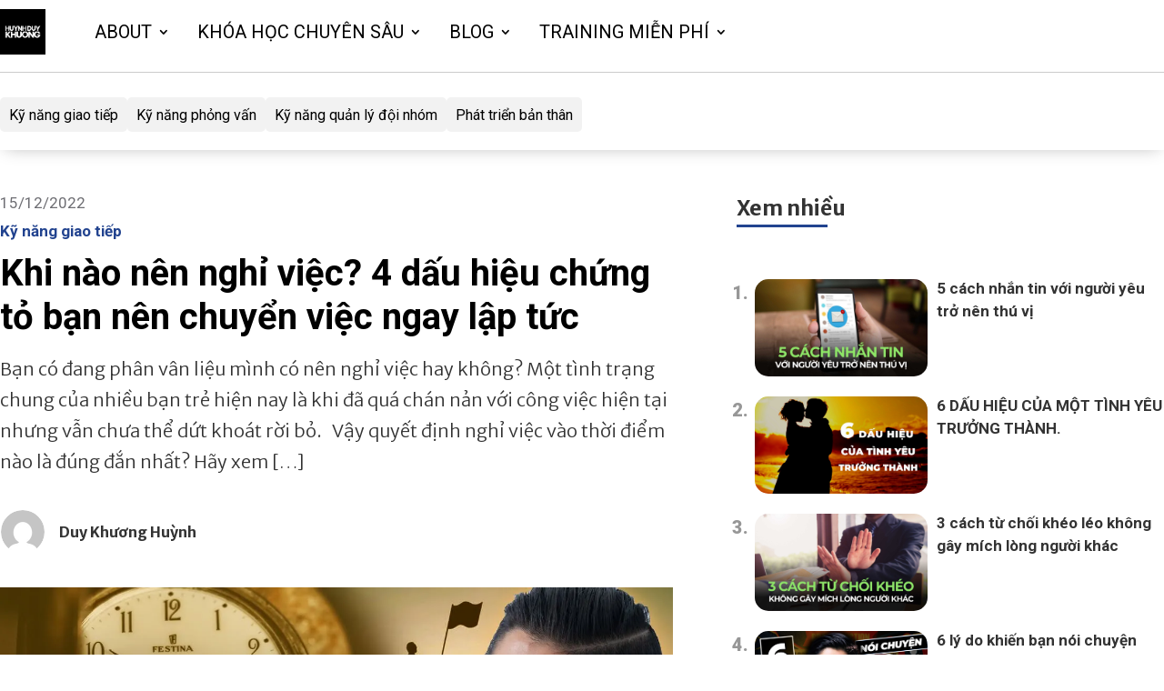

--- FILE ---
content_type: text/html; charset=UTF-8
request_url: https://huynhduykhuong.vn/nghi-viec/
body_size: 46838
content:
<!DOCTYPE html>
<html lang="en-US" prefix="og: https://ogp.me/ns#">
<head>
	<meta charset="UTF-8" />
<meta http-equiv="X-UA-Compatible" content="IE=edge">
	<link rel="pingback" href="https://huynhduykhuong.vn/xmlrpc.php" />

	<script type="text/javascript">
		document.documentElement.className = 'js';
	</script>
	
	<style id="jetpack-boost-critical-css">@media all{ul{box-sizing:border-box}html :where(img[class*=wp-image-]){height:auto;max-width:100%}}@media all{@media only screen and (max-width:767px){.et_pb_blurb_0_tb_body.et_pb_blurb .et_pb_module_header,.et_pb_text_0_tb_body,.et_pb_text_1_tb_body,.et_pb_text_2_tb_body,.et_pb_text_3_tb_body{font-size:19px}}}@media all{.rmp-widgets-container.rmp-wp-plugin.rmp-main-container p{margin:0}.rmp-widgets-container.rmp-wp-plugin.rmp-main-container .rmp-rating-widget__submit-btn{display:none}.rmp-widgets-container.rmp-wp-plugin.rmp-main-container .rmp-rating-widget__not-rated{margin:0 0 .4rem 0}.rmp-widgets-container.rmp-wp-plugin.rmp-main-container .rmp-rating-widget__not-rated--hidden{display:none;margin:0}.rmp-btn{background-color:#ffcc36;border:none;color:#fff;padding:.5rem;text-decoration:none;font-size:1rem;margin-bottom:.4rem}}</style><link rel="preload" href="https://huynhduykhuong.vn/wp-content/plugins/rate-my-post/public/css/fonts/ratemypost.ttf" type="font/ttf" as="font" crossorigin="anonymous">
<!-- Search Engine Optimization by Rank Math - https://s.rankmath.com/home -->
<title>Khi Nào Nên Nghỉ Việc? 4 Dấu Hiệu Chứng Tỏ Bạn Nên Chuyển Việc Ngay Lập Tức</title>
<meta name="description" content="Bạn có đang phân vân liệu mình&nbsp;có nên nghỉ việc&nbsp;hay không? Một tình trạng chung của nhiều bạn trẻ hiện nay là khi đã quá chán nản với công việc hiện"/>
<meta name="robots" content="follow, index, max-snippet:-1, max-video-preview:-1, max-image-preview:large"/>
<link rel="canonical" href="https://huynhduykhuong.vn/nghi-viec/" />
<meta property="og:locale" content="en_US" />
<meta property="og:type" content="article" />
<meta property="og:title" content="Khi Nào Nên Nghỉ Việc? 4 Dấu Hiệu Chứng Tỏ Bạn Nên Chuyển Việc Ngay Lập Tức" />
<meta property="og:description" content="Bạn có đang phân vân liệu mình&nbsp;có nên nghỉ việc&nbsp;hay không? Một tình trạng chung của nhiều bạn trẻ hiện nay là khi đã quá chán nản với công việc hiện" />
<meta property="og:url" content="https://huynhduykhuong.vn/nghi-viec/" />
<meta property="og:site_name" content="Huỳnh Duy Khương" />
<meta property="article:author" content="https://www.facebook.com/trainerhuynhduykhuong" />
<meta property="article:section" content="Kỹ năng giao tiếp" />
<meta property="og:updated_time" content="2024-05-10T07:35:04+07:00" />
<meta property="og:image" content="https://i0.wp.com/huynhduykhuong.vn/wp-content/uploads/2022/12/nghi-viec.jpg" />
<meta property="og:image:secure_url" content="https://i0.wp.com/huynhduykhuong.vn/wp-content/uploads/2022/12/nghi-viec.jpg" />
<meta property="og:image:width" content="1280" />
<meta property="og:image:height" content="720" />
<meta property="og:image:alt" content="nghỉ việc" />
<meta property="og:image:type" content="image/jpeg" />
<meta property="article:published_time" content="2022-12-15T03:00:56+07:00" />
<meta property="article:modified_time" content="2024-05-10T07:35:04+07:00" />
<meta name="twitter:card" content="summary_large_image" />
<meta name="twitter:title" content="Khi Nào Nên Nghỉ Việc? 4 Dấu Hiệu Chứng Tỏ Bạn Nên Chuyển Việc Ngay Lập Tức" />
<meta name="twitter:description" content="Bạn có đang phân vân liệu mình&nbsp;có nên nghỉ việc&nbsp;hay không? Một tình trạng chung của nhiều bạn trẻ hiện nay là khi đã quá chán nản với công việc hiện" />
<meta name="twitter:creator" content="@HuynhDuyKhuong" />
<meta name="twitter:image" content="https://i0.wp.com/huynhduykhuong.vn/wp-content/uploads/2022/12/nghi-viec.jpg" />
<meta name="twitter:label1" content="Written by" />
<meta name="twitter:data1" content="Huỳnh Duy Khương" />
<meta name="twitter:label2" content="Time to read" />
<meta name="twitter:data2" content="11 minutes" />
<script type="application/ld+json" class="rank-math-schema">{"@context":"https://schema.org","@graph":[{"@type":["Person","Organization"],"@id":"https://huynhduykhuong.vn/#person","name":"admin","logo":{"@type":"ImageObject","@id":"https://huynhduykhuong.vn/#logo","url":"https://huynhduykhuong.vn/wp-content/uploads/2022/02/logo-hdk.png","caption":"admin","inLanguage":"en-US","width":"539","height":"174"},"image":{"@type":"ImageObject","@id":"https://huynhduykhuong.vn/#logo","url":"https://huynhduykhuong.vn/wp-content/uploads/2022/02/logo-hdk.png","caption":"admin","inLanguage":"en-US","width":"539","height":"174"}},{"@type":"WebSite","@id":"https://huynhduykhuong.vn/#website","url":"https://huynhduykhuong.vn","name":"admin","publisher":{"@id":"https://huynhduykhuong.vn/#person"},"inLanguage":"en-US"},{"@type":"ImageObject","@id":"https://i0.wp.com/huynhduykhuong.vn/wp-content/uploads/2022/12/nghi-viec.jpg?fit=1280%2C720&amp;ssl=1","url":"https://i0.wp.com/huynhduykhuong.vn/wp-content/uploads/2022/12/nghi-viec.jpg?fit=1280%2C720&amp;ssl=1","width":"1280","height":"720","caption":"ngh\u1ec9 vi\u1ec7c","inLanguage":"en-US"},{"@type":"BreadcrumbList","@id":"https://huynhduykhuong.vn/nghi-viec/#breadcrumb","itemListElement":[{"@type":"ListItem","position":"1","item":{"@id":"https://huynhduykhuong.vn","name":"Trang ch\u1ee7"}},{"@type":"ListItem","position":"2","item":{"@id":"https://huynhduykhuong.vn/ky-nang-giao-tiep/","name":"K\u1ef9 n\u0103ng giao ti\u1ebfp"}},{"@type":"ListItem","position":"3","item":{"@id":"https://huynhduykhuong.vn/nghi-viec/","name":"Khi n\u00e0o n\u00ean ngh\u1ec9 vi\u1ec7c? 4 d\u1ea5u hi\u1ec7u ch\u1ee9ng t\u1ecf b\u1ea1n n\u00ean chuy\u1ec3n vi\u1ec7c ngay l\u1eadp t\u1ee9c"}}]},{"@type":"Person","@id":"https://huynhduykhuong.vn/author/huynhduykhuong/","name":"Hu\u1ef3nh Duy Kh\u01b0\u01a1ng","url":"https://huynhduykhuong.vn/author/huynhduykhuong/","image":{"@type":"ImageObject","@id":"https://secure.gravatar.com/avatar/38070c9590855b8042c1a384715a540ef685a0f80a28852e019eb3ae60fdfe9a?s=96&amp;d=mm&amp;r=g","url":"https://secure.gravatar.com/avatar/38070c9590855b8042c1a384715a540ef685a0f80a28852e019eb3ae60fdfe9a?s=96&amp;d=mm&amp;r=g","caption":"Hu\u1ef3nh Duy Kh\u01b0\u01a1ng","inLanguage":"en-US"},"sameAs":["https://huynhduykhuong.vn/","https://www.facebook.com/trainerhuynhduykhuong","https://twitter.com/HuynhDuyKhuong"]},{"@type":"WebPage","@id":"https://huynhduykhuong.vn/nghi-viec/#webpage","url":"https://huynhduykhuong.vn/nghi-viec/","name":"Khi N\u00e0o N\u00ean Ngh\u1ec9 Vi\u1ec7c? 4 D\u1ea5u Hi\u1ec7u Ch\u1ee9ng T\u1ecf B\u1ea1n N\u00ean Chuy\u1ec3n Vi\u1ec7c Ngay L\u1eadp T\u1ee9c","datePublished":"2022-12-15T03:00:56+07:00","dateModified":"2024-05-10T07:35:04+07:00","author":{"@id":"https://huynhduykhuong.vn/author/huynhduykhuong/"},"isPartOf":{"@id":"https://huynhduykhuong.vn/#website"},"primaryImageOfPage":{"@id":"https://i0.wp.com/huynhduykhuong.vn/wp-content/uploads/2022/12/nghi-viec.jpg?fit=1280%2C720&amp;ssl=1"},"inLanguage":"en-US","breadcrumb":{"@id":"https://huynhduykhuong.vn/nghi-viec/#breadcrumb"}},{"@type":"BlogPosting","headline":"Khi N\u00e0o N\u00ean Ngh\u1ec9 Vi\u1ec7c? 4 D\u1ea5u Hi\u1ec7u Ch\u1ee9ng T\u1ecf B\u1ea1n N\u00ean Chuy\u1ec3n Vi\u1ec7c Ngay L\u1eadp T\u1ee9c","keywords":"ngh\u1ec9 vi\u1ec7c","datePublished":"2022-12-15T03:00:56+07:00","dateModified":"2024-05-10T07:35:04+07:00","author":{"@id":"https://huynhduykhuong.vn/author/huynhduykhuong/"},"publisher":{"@id":"https://huynhduykhuong.vn/#person"},"description":"B\u1ea1n c\u00f3 \u0111ang ph\u00e2n v\u00e2n li\u1ec7u m\u00ecnh&nbsp;c\u00f3 n\u00ean ngh\u1ec9 vi\u1ec7c&nbsp;hay kh\u00f4ng? M\u1ed9t t\u00ecnh tr\u1ea1ng chung c\u1ee7a nhi\u1ec1u b\u1ea1n tr\u1ebb hi\u1ec7n nay l\u00e0 khi \u0111\u00e3 qu\u00e1 ch\u00e1n n\u1ea3n v\u1edbi c\u00f4ng vi\u1ec7c hi\u1ec7n","name":"Khi N\u00e0o N\u00ean Ngh\u1ec9 Vi\u1ec7c? 4 D\u1ea5u Hi\u1ec7u Ch\u1ee9ng T\u1ecf B\u1ea1n N\u00ean Chuy\u1ec3n Vi\u1ec7c Ngay L\u1eadp T\u1ee9c","@id":"https://huynhduykhuong.vn/nghi-viec/#richSnippet","isPartOf":{"@id":"https://huynhduykhuong.vn/nghi-viec/#webpage"},"image":{"@id":"https://i0.wp.com/huynhduykhuong.vn/wp-content/uploads/2022/12/nghi-viec.jpg?fit=1280%2C720&amp;ssl=1"},"inLanguage":"en-US","mainEntityOfPage":{"@id":"https://huynhduykhuong.vn/nghi-viec/#webpage"}}]}</script>
<!-- /Rank Math WordPress SEO plugin -->

<script type='application/javascript'  id='pys-version-script'>console.log('PixelYourSite Free version 9.5.2');</script>
<link rel='dns-prefetch' href='//fonts.googleapis.com' />
<link rel='dns-prefetch' href='//i0.wp.com' />
<link rel="alternate" type="application/rss+xml" title="Huỳnh Duy Khương &raquo; Feed" href="https://huynhduykhuong.vn/feed/" />
<link rel="alternate" type="application/rss+xml" title="Huỳnh Duy Khương &raquo; Comments Feed" href="https://huynhduykhuong.vn/comments/feed/" />
<link rel="alternate" type="application/rss+xml" title="Huỳnh Duy Khương &raquo; Khi nào nên nghỉ việc? 4 dấu hiệu chứng tỏ bạn nên chuyển việc ngay lập tức Comments Feed" href="https://huynhduykhuong.vn/nghi-viec/feed/" />
<link rel="alternate" title="oEmbed (JSON)" type="application/json+oembed" href="https://huynhduykhuong.vn/wp-json/oembed/1.0/embed?url=https%3A%2F%2Fhuynhduykhuong.vn%2Fnghi-viec%2F" />
<link rel="alternate" title="oEmbed (XML)" type="text/xml+oembed" href="https://huynhduykhuong.vn/wp-json/oembed/1.0/embed?url=https%3A%2F%2Fhuynhduykhuong.vn%2Fnghi-viec%2F&#038;format=xml" />
		<!-- This site uses the Google Analytics by MonsterInsights plugin v9.11.1 - Using Analytics tracking - https://www.monsterinsights.com/ -->
		<!-- Note: MonsterInsights is not currently configured on this site. The site owner needs to authenticate with Google Analytics in the MonsterInsights settings panel. -->
					<!-- No tracking code set -->
				<!-- / Google Analytics by MonsterInsights -->
		<meta content="Divi v.4.25.1" name="generator"/><style id='wp-img-auto-sizes-contain-inline-css' type='text/css'>
img:is([sizes=auto i],[sizes^="auto," i]){contain-intrinsic-size:3000px 1500px}
/*# sourceURL=wp-img-auto-sizes-contain-inline-css */
</style>
<style id='wp-block-library-inline-css' type='text/css'>
:root{--wp-block-synced-color:#7a00df;--wp-block-synced-color--rgb:122,0,223;--wp-bound-block-color:var(--wp-block-synced-color);--wp-editor-canvas-background:#ddd;--wp-admin-theme-color:#007cba;--wp-admin-theme-color--rgb:0,124,186;--wp-admin-theme-color-darker-10:#006ba1;--wp-admin-theme-color-darker-10--rgb:0,107,160.5;--wp-admin-theme-color-darker-20:#005a87;--wp-admin-theme-color-darker-20--rgb:0,90,135;--wp-admin-border-width-focus:2px}@media (min-resolution:192dpi){:root{--wp-admin-border-width-focus:1.5px}}.wp-element-button{cursor:pointer}:root .has-very-light-gray-background-color{background-color:#eee}:root .has-very-dark-gray-background-color{background-color:#313131}:root .has-very-light-gray-color{color:#eee}:root .has-very-dark-gray-color{color:#313131}:root .has-vivid-green-cyan-to-vivid-cyan-blue-gradient-background{background:linear-gradient(135deg,#00d084,#0693e3)}:root .has-purple-crush-gradient-background{background:linear-gradient(135deg,#34e2e4,#4721fb 50%,#ab1dfe)}:root .has-hazy-dawn-gradient-background{background:linear-gradient(135deg,#faaca8,#dad0ec)}:root .has-subdued-olive-gradient-background{background:linear-gradient(135deg,#fafae1,#67a671)}:root .has-atomic-cream-gradient-background{background:linear-gradient(135deg,#fdd79a,#004a59)}:root .has-nightshade-gradient-background{background:linear-gradient(135deg,#330968,#31cdcf)}:root .has-midnight-gradient-background{background:linear-gradient(135deg,#020381,#2874fc)}:root{--wp--preset--font-size--normal:16px;--wp--preset--font-size--huge:42px}.has-regular-font-size{font-size:1em}.has-larger-font-size{font-size:2.625em}.has-normal-font-size{font-size:var(--wp--preset--font-size--normal)}.has-huge-font-size{font-size:var(--wp--preset--font-size--huge)}.has-text-align-center{text-align:center}.has-text-align-left{text-align:left}.has-text-align-right{text-align:right}.has-fit-text{white-space:nowrap!important}#end-resizable-editor-section{display:none}.aligncenter{clear:both}.items-justified-left{justify-content:flex-start}.items-justified-center{justify-content:center}.items-justified-right{justify-content:flex-end}.items-justified-space-between{justify-content:space-between}.screen-reader-text{border:0;clip-path:inset(50%);height:1px;margin:-1px;overflow:hidden;padding:0;position:absolute;width:1px;word-wrap:normal!important}.screen-reader-text:focus{background-color:#ddd;clip-path:none;color:#444;display:block;font-size:1em;height:auto;left:5px;line-height:normal;padding:15px 23px 14px;text-decoration:none;top:5px;width:auto;z-index:100000}html :where(.has-border-color){border-style:solid}html :where([style*=border-top-color]){border-top-style:solid}html :where([style*=border-right-color]){border-right-style:solid}html :where([style*=border-bottom-color]){border-bottom-style:solid}html :where([style*=border-left-color]){border-left-style:solid}html :where([style*=border-width]){border-style:solid}html :where([style*=border-top-width]){border-top-style:solid}html :where([style*=border-right-width]){border-right-style:solid}html :where([style*=border-bottom-width]){border-bottom-style:solid}html :where([style*=border-left-width]){border-left-style:solid}html :where(img[class*=wp-image-]){height:auto;max-width:100%}:where(figure){margin:0 0 1em}html :where(.is-position-sticky){--wp-admin--admin-bar--position-offset:var(--wp-admin--admin-bar--height,0px)}@media screen and (max-width:600px){html :where(.is-position-sticky){--wp-admin--admin-bar--position-offset:0px}}

/*# sourceURL=wp-block-library-inline-css */
</style><style id='wp-block-heading-inline-css' type='text/css'>
h1:where(.wp-block-heading).has-background,h2:where(.wp-block-heading).has-background,h3:where(.wp-block-heading).has-background,h4:where(.wp-block-heading).has-background,h5:where(.wp-block-heading).has-background,h6:where(.wp-block-heading).has-background{padding:1.25em 2.375em}h1.has-text-align-left[style*=writing-mode]:where([style*=vertical-lr]),h1.has-text-align-right[style*=writing-mode]:where([style*=vertical-rl]),h2.has-text-align-left[style*=writing-mode]:where([style*=vertical-lr]),h2.has-text-align-right[style*=writing-mode]:where([style*=vertical-rl]),h3.has-text-align-left[style*=writing-mode]:where([style*=vertical-lr]),h3.has-text-align-right[style*=writing-mode]:where([style*=vertical-rl]),h4.has-text-align-left[style*=writing-mode]:where([style*=vertical-lr]),h4.has-text-align-right[style*=writing-mode]:where([style*=vertical-rl]),h5.has-text-align-left[style*=writing-mode]:where([style*=vertical-lr]),h5.has-text-align-right[style*=writing-mode]:where([style*=vertical-rl]),h6.has-text-align-left[style*=writing-mode]:where([style*=vertical-lr]),h6.has-text-align-right[style*=writing-mode]:where([style*=vertical-rl]){rotate:180deg}
/*# sourceURL=https://huynhduykhuong.vn/wp-includes/blocks/heading/style.min.css */
</style>
<style id='wp-block-list-inline-css' type='text/css'>
ol,ul{box-sizing:border-box}:root :where(.wp-block-list.has-background){padding:1.25em 2.375em}
/*# sourceURL=https://huynhduykhuong.vn/wp-includes/blocks/list/style.min.css */
</style>
<style id='wp-block-paragraph-inline-css' type='text/css'>
.is-small-text{font-size:.875em}.is-regular-text{font-size:1em}.is-large-text{font-size:2.25em}.is-larger-text{font-size:3em}.has-drop-cap:not(:focus):first-letter{float:left;font-size:8.4em;font-style:normal;font-weight:100;line-height:.68;margin:.05em .1em 0 0;text-transform:uppercase}body.rtl .has-drop-cap:not(:focus):first-letter{float:none;margin-left:.1em}p.has-drop-cap.has-background{overflow:hidden}:root :where(p.has-background){padding:1.25em 2.375em}:where(p.has-text-color:not(.has-link-color)) a{color:inherit}p.has-text-align-left[style*="writing-mode:vertical-lr"],p.has-text-align-right[style*="writing-mode:vertical-rl"]{rotate:180deg}
/*# sourceURL=https://huynhduykhuong.vn/wp-includes/blocks/paragraph/style.min.css */
</style>
<style id='global-styles-inline-css' type='text/css'>
:root{--wp--preset--aspect-ratio--square: 1;--wp--preset--aspect-ratio--4-3: 4/3;--wp--preset--aspect-ratio--3-4: 3/4;--wp--preset--aspect-ratio--3-2: 3/2;--wp--preset--aspect-ratio--2-3: 2/3;--wp--preset--aspect-ratio--16-9: 16/9;--wp--preset--aspect-ratio--9-16: 9/16;--wp--preset--color--black: #000000;--wp--preset--color--cyan-bluish-gray: #abb8c3;--wp--preset--color--white: #ffffff;--wp--preset--color--pale-pink: #f78da7;--wp--preset--color--vivid-red: #cf2e2e;--wp--preset--color--luminous-vivid-orange: #ff6900;--wp--preset--color--luminous-vivid-amber: #fcb900;--wp--preset--color--light-green-cyan: #7bdcb5;--wp--preset--color--vivid-green-cyan: #00d084;--wp--preset--color--pale-cyan-blue: #8ed1fc;--wp--preset--color--vivid-cyan-blue: #0693e3;--wp--preset--color--vivid-purple: #9b51e0;--wp--preset--gradient--vivid-cyan-blue-to-vivid-purple: linear-gradient(135deg,rgb(6,147,227) 0%,rgb(155,81,224) 100%);--wp--preset--gradient--light-green-cyan-to-vivid-green-cyan: linear-gradient(135deg,rgb(122,220,180) 0%,rgb(0,208,130) 100%);--wp--preset--gradient--luminous-vivid-amber-to-luminous-vivid-orange: linear-gradient(135deg,rgb(252,185,0) 0%,rgb(255,105,0) 100%);--wp--preset--gradient--luminous-vivid-orange-to-vivid-red: linear-gradient(135deg,rgb(255,105,0) 0%,rgb(207,46,46) 100%);--wp--preset--gradient--very-light-gray-to-cyan-bluish-gray: linear-gradient(135deg,rgb(238,238,238) 0%,rgb(169,184,195) 100%);--wp--preset--gradient--cool-to-warm-spectrum: linear-gradient(135deg,rgb(74,234,220) 0%,rgb(151,120,209) 20%,rgb(207,42,186) 40%,rgb(238,44,130) 60%,rgb(251,105,98) 80%,rgb(254,248,76) 100%);--wp--preset--gradient--blush-light-purple: linear-gradient(135deg,rgb(255,206,236) 0%,rgb(152,150,240) 100%);--wp--preset--gradient--blush-bordeaux: linear-gradient(135deg,rgb(254,205,165) 0%,rgb(254,45,45) 50%,rgb(107,0,62) 100%);--wp--preset--gradient--luminous-dusk: linear-gradient(135deg,rgb(255,203,112) 0%,rgb(199,81,192) 50%,rgb(65,88,208) 100%);--wp--preset--gradient--pale-ocean: linear-gradient(135deg,rgb(255,245,203) 0%,rgb(182,227,212) 50%,rgb(51,167,181) 100%);--wp--preset--gradient--electric-grass: linear-gradient(135deg,rgb(202,248,128) 0%,rgb(113,206,126) 100%);--wp--preset--gradient--midnight: linear-gradient(135deg,rgb(2,3,129) 0%,rgb(40,116,252) 100%);--wp--preset--font-size--small: 13px;--wp--preset--font-size--medium: 20px;--wp--preset--font-size--large: 36px;--wp--preset--font-size--x-large: 42px;--wp--preset--spacing--20: 0.44rem;--wp--preset--spacing--30: 0.67rem;--wp--preset--spacing--40: 1rem;--wp--preset--spacing--50: 1.5rem;--wp--preset--spacing--60: 2.25rem;--wp--preset--spacing--70: 3.38rem;--wp--preset--spacing--80: 5.06rem;--wp--preset--shadow--natural: 6px 6px 9px rgba(0, 0, 0, 0.2);--wp--preset--shadow--deep: 12px 12px 50px rgba(0, 0, 0, 0.4);--wp--preset--shadow--sharp: 6px 6px 0px rgba(0, 0, 0, 0.2);--wp--preset--shadow--outlined: 6px 6px 0px -3px rgb(255, 255, 255), 6px 6px rgb(0, 0, 0);--wp--preset--shadow--crisp: 6px 6px 0px rgb(0, 0, 0);}:root { --wp--style--global--content-size: 823px;--wp--style--global--wide-size: 1080px; }:where(body) { margin: 0; }.wp-site-blocks > .alignleft { float: left; margin-right: 2em; }.wp-site-blocks > .alignright { float: right; margin-left: 2em; }.wp-site-blocks > .aligncenter { justify-content: center; margin-left: auto; margin-right: auto; }:where(.is-layout-flex){gap: 0.5em;}:where(.is-layout-grid){gap: 0.5em;}.is-layout-flow > .alignleft{float: left;margin-inline-start: 0;margin-inline-end: 2em;}.is-layout-flow > .alignright{float: right;margin-inline-start: 2em;margin-inline-end: 0;}.is-layout-flow > .aligncenter{margin-left: auto !important;margin-right: auto !important;}.is-layout-constrained > .alignleft{float: left;margin-inline-start: 0;margin-inline-end: 2em;}.is-layout-constrained > .alignright{float: right;margin-inline-start: 2em;margin-inline-end: 0;}.is-layout-constrained > .aligncenter{margin-left: auto !important;margin-right: auto !important;}.is-layout-constrained > :where(:not(.alignleft):not(.alignright):not(.alignfull)){max-width: var(--wp--style--global--content-size);margin-left: auto !important;margin-right: auto !important;}.is-layout-constrained > .alignwide{max-width: var(--wp--style--global--wide-size);}body .is-layout-flex{display: flex;}.is-layout-flex{flex-wrap: wrap;align-items: center;}.is-layout-flex > :is(*, div){margin: 0;}body .is-layout-grid{display: grid;}.is-layout-grid > :is(*, div){margin: 0;}body{padding-top: 0px;padding-right: 0px;padding-bottom: 0px;padding-left: 0px;}a:where(:not(.wp-element-button)){text-decoration: underline;}:root :where(.wp-element-button, .wp-block-button__link){background-color: #32373c;border-width: 0;color: #fff;font-family: inherit;font-size: inherit;font-style: inherit;font-weight: inherit;letter-spacing: inherit;line-height: inherit;padding-top: calc(0.667em + 2px);padding-right: calc(1.333em + 2px);padding-bottom: calc(0.667em + 2px);padding-left: calc(1.333em + 2px);text-decoration: none;text-transform: inherit;}.has-black-color{color: var(--wp--preset--color--black) !important;}.has-cyan-bluish-gray-color{color: var(--wp--preset--color--cyan-bluish-gray) !important;}.has-white-color{color: var(--wp--preset--color--white) !important;}.has-pale-pink-color{color: var(--wp--preset--color--pale-pink) !important;}.has-vivid-red-color{color: var(--wp--preset--color--vivid-red) !important;}.has-luminous-vivid-orange-color{color: var(--wp--preset--color--luminous-vivid-orange) !important;}.has-luminous-vivid-amber-color{color: var(--wp--preset--color--luminous-vivid-amber) !important;}.has-light-green-cyan-color{color: var(--wp--preset--color--light-green-cyan) !important;}.has-vivid-green-cyan-color{color: var(--wp--preset--color--vivid-green-cyan) !important;}.has-pale-cyan-blue-color{color: var(--wp--preset--color--pale-cyan-blue) !important;}.has-vivid-cyan-blue-color{color: var(--wp--preset--color--vivid-cyan-blue) !important;}.has-vivid-purple-color{color: var(--wp--preset--color--vivid-purple) !important;}.has-black-background-color{background-color: var(--wp--preset--color--black) !important;}.has-cyan-bluish-gray-background-color{background-color: var(--wp--preset--color--cyan-bluish-gray) !important;}.has-white-background-color{background-color: var(--wp--preset--color--white) !important;}.has-pale-pink-background-color{background-color: var(--wp--preset--color--pale-pink) !important;}.has-vivid-red-background-color{background-color: var(--wp--preset--color--vivid-red) !important;}.has-luminous-vivid-orange-background-color{background-color: var(--wp--preset--color--luminous-vivid-orange) !important;}.has-luminous-vivid-amber-background-color{background-color: var(--wp--preset--color--luminous-vivid-amber) !important;}.has-light-green-cyan-background-color{background-color: var(--wp--preset--color--light-green-cyan) !important;}.has-vivid-green-cyan-background-color{background-color: var(--wp--preset--color--vivid-green-cyan) !important;}.has-pale-cyan-blue-background-color{background-color: var(--wp--preset--color--pale-cyan-blue) !important;}.has-vivid-cyan-blue-background-color{background-color: var(--wp--preset--color--vivid-cyan-blue) !important;}.has-vivid-purple-background-color{background-color: var(--wp--preset--color--vivid-purple) !important;}.has-black-border-color{border-color: var(--wp--preset--color--black) !important;}.has-cyan-bluish-gray-border-color{border-color: var(--wp--preset--color--cyan-bluish-gray) !important;}.has-white-border-color{border-color: var(--wp--preset--color--white) !important;}.has-pale-pink-border-color{border-color: var(--wp--preset--color--pale-pink) !important;}.has-vivid-red-border-color{border-color: var(--wp--preset--color--vivid-red) !important;}.has-luminous-vivid-orange-border-color{border-color: var(--wp--preset--color--luminous-vivid-orange) !important;}.has-luminous-vivid-amber-border-color{border-color: var(--wp--preset--color--luminous-vivid-amber) !important;}.has-light-green-cyan-border-color{border-color: var(--wp--preset--color--light-green-cyan) !important;}.has-vivid-green-cyan-border-color{border-color: var(--wp--preset--color--vivid-green-cyan) !important;}.has-pale-cyan-blue-border-color{border-color: var(--wp--preset--color--pale-cyan-blue) !important;}.has-vivid-cyan-blue-border-color{border-color: var(--wp--preset--color--vivid-cyan-blue) !important;}.has-vivid-purple-border-color{border-color: var(--wp--preset--color--vivid-purple) !important;}.has-vivid-cyan-blue-to-vivid-purple-gradient-background{background: var(--wp--preset--gradient--vivid-cyan-blue-to-vivid-purple) !important;}.has-light-green-cyan-to-vivid-green-cyan-gradient-background{background: var(--wp--preset--gradient--light-green-cyan-to-vivid-green-cyan) !important;}.has-luminous-vivid-amber-to-luminous-vivid-orange-gradient-background{background: var(--wp--preset--gradient--luminous-vivid-amber-to-luminous-vivid-orange) !important;}.has-luminous-vivid-orange-to-vivid-red-gradient-background{background: var(--wp--preset--gradient--luminous-vivid-orange-to-vivid-red) !important;}.has-very-light-gray-to-cyan-bluish-gray-gradient-background{background: var(--wp--preset--gradient--very-light-gray-to-cyan-bluish-gray) !important;}.has-cool-to-warm-spectrum-gradient-background{background: var(--wp--preset--gradient--cool-to-warm-spectrum) !important;}.has-blush-light-purple-gradient-background{background: var(--wp--preset--gradient--blush-light-purple) !important;}.has-blush-bordeaux-gradient-background{background: var(--wp--preset--gradient--blush-bordeaux) !important;}.has-luminous-dusk-gradient-background{background: var(--wp--preset--gradient--luminous-dusk) !important;}.has-pale-ocean-gradient-background{background: var(--wp--preset--gradient--pale-ocean) !important;}.has-electric-grass-gradient-background{background: var(--wp--preset--gradient--electric-grass) !important;}.has-midnight-gradient-background{background: var(--wp--preset--gradient--midnight) !important;}.has-small-font-size{font-size: var(--wp--preset--font-size--small) !important;}.has-medium-font-size{font-size: var(--wp--preset--font-size--medium) !important;}.has-large-font-size{font-size: var(--wp--preset--font-size--large) !important;}.has-x-large-font-size{font-size: var(--wp--preset--font-size--x-large) !important;}
/*# sourceURL=global-styles-inline-css */
</style>

<noscript><link rel='stylesheet' id='dtqc-deprecated-css' href='https://huynhduykhuong.vn/wp-content/plugins/addons-for-divi/assets/deprecated/index.min.css?ver=3.6.6' type='text/css' media='all' />
</noscript><link rel='stylesheet' id='dtqc-deprecated-css' href='https://huynhduykhuong.vn/wp-content/plugins/addons-for-divi/assets/deprecated/index.min.css?ver=3.6.6' type='text/css' media="not all" data-media="all" onload="this.media=this.dataset.media; delete this.dataset.media; this.removeAttribute( 'onload' );" />
<noscript><link rel='stylesheet' id='k0-hdk-css' href='https://huynhduykhuong.vn/wp-content/plugins/k0-hdk/public/css/k0-hdk-public.css?ver=1.0.2' type='text/css' media='all' />
</noscript><link rel='stylesheet' id='k0-hdk-css' href='https://huynhduykhuong.vn/wp-content/plugins/k0-hdk/public/css/k0-hdk-public.css?ver=1.0.2' type='text/css' media="not all" data-media="all" onload="this.media=this.dataset.media; delete this.dataset.media; this.removeAttribute( 'onload' );" />
<noscript><link rel='stylesheet' id='rate-my-post-css' href='https://huynhduykhuong.vn/wp-content/plugins/rate-my-post/public/css/rate-my-post.css?ver=3.3.4' type='text/css' media='all' />
</noscript><link rel='stylesheet' id='rate-my-post-css' href='https://huynhduykhuong.vn/wp-content/plugins/rate-my-post/public/css/rate-my-post.css?ver=3.3.4' type='text/css' media="not all" data-media="all" onload="this.media=this.dataset.media; delete this.dataset.media; this.removeAttribute( 'onload' );" />
<style id='rate-my-post-inline-css' type='text/css'>
.rmp-widgets-container.rmp-wp-plugin.rmp-main-container .rmp-heading--title {  font-size: 16px;} .rmp-widgets-container p {  font-size: 16px;}
/*# sourceURL=rate-my-post-inline-css */
</style>
<noscript><link rel='stylesheet' id='dtqc-magnific-css' href='https://huynhduykhuong.vn/wp-content/plugins/addons-for-divi/assets/css/magnific-popup.min.css?ver=3.6.6' type='text/css' media='all' />
</noscript><link rel='stylesheet' id='dtqc-magnific-css' href='https://huynhduykhuong.vn/wp-content/plugins/addons-for-divi/assets/css/magnific-popup.min.css?ver=3.6.6' type='text/css' media="not all" data-media="all" onload="this.media=this.dataset.media; delete this.dataset.media; this.removeAttribute( 'onload' );" />
<noscript><link rel='stylesheet' id='dtqc-core-css' href='https://huynhduykhuong.vn/wp-content/plugins/addons-for-divi/assets/css/core.min.css?ver=3.6.6' type='text/css' media='all' />
</noscript><link rel='stylesheet' id='dtqc-core-css' href='https://huynhduykhuong.vn/wp-content/plugins/addons-for-divi/assets/css/core.min.css?ver=3.6.6' type='text/css' media="not all" data-media="all" onload="this.media=this.dataset.media; delete this.dataset.media; this.removeAttribute( 'onload' );" />
<style id='divi-style-inline-inline-css' type='text/css'>
/*!
Theme Name: Divi
Theme URI: http://www.elegantthemes.com/gallery/divi/
Version: 4.25.1
Description: Smart. Flexible. Beautiful. Divi is the most powerful theme in our collection.
Author: Elegant Themes
Author URI: http://www.elegantthemes.com
License: GNU General Public License v2
License URI: http://www.gnu.org/licenses/gpl-2.0.html
*/

a,abbr,acronym,address,applet,b,big,blockquote,body,center,cite,code,dd,del,dfn,div,dl,dt,em,fieldset,font,form,h1,h2,h3,h4,h5,h6,html,i,iframe,img,ins,kbd,label,legend,li,object,ol,p,pre,q,s,samp,small,span,strike,strong,sub,sup,tt,u,ul,var{margin:0;padding:0;border:0;outline:0;font-size:100%;-ms-text-size-adjust:100%;-webkit-text-size-adjust:100%;vertical-align:baseline;background:transparent}body{line-height:1}ol,ul{list-style:none}blockquote,q{quotes:none}blockquote:after,blockquote:before,q:after,q:before{content:"";content:none}blockquote{margin:20px 0 30px;border-left:5px solid;padding-left:20px}:focus{outline:0}del{text-decoration:line-through}pre{overflow:auto;padding:10px}figure{margin:0}table{border-collapse:collapse;border-spacing:0}article,aside,footer,header,hgroup,nav,section{display:block}body{font-family:Open Sans,Arial,sans-serif;font-size:14px;color:#666;background-color:#fff;line-height:1.7em;font-weight:500;-webkit-font-smoothing:antialiased;-moz-osx-font-smoothing:grayscale}body.page-template-page-template-blank-php #page-container{padding-top:0!important}body.et_cover_background{background-size:cover!important;background-position:top!important;background-repeat:no-repeat!important;background-attachment:fixed}a{color:#2ea3f2}a,a:hover{text-decoration:none}p{padding-bottom:1em}p:not(.has-background):last-of-type{padding-bottom:0}p.et_normal_padding{padding-bottom:1em}strong{font-weight:700}cite,em,i{font-style:italic}code,pre{font-family:Courier New,monospace;margin-bottom:10px}ins{text-decoration:none}sub,sup{height:0;line-height:1;position:relative;vertical-align:baseline}sup{bottom:.8em}sub{top:.3em}dl{margin:0 0 1.5em}dl dt{font-weight:700}dd{margin-left:1.5em}blockquote p{padding-bottom:0}embed,iframe,object,video{max-width:100%}h1,h2,h3,h4,h5,h6{color:#333;padding-bottom:10px;line-height:1em;font-weight:500}h1 a,h2 a,h3 a,h4 a,h5 a,h6 a{color:inherit}h1{font-size:30px}h2{font-size:26px}h3{font-size:22px}h4{font-size:18px}h5{font-size:16px}h6{font-size:14px}input{-webkit-appearance:none}input[type=checkbox]{-webkit-appearance:checkbox}input[type=radio]{-webkit-appearance:radio}input.text,input.title,input[type=email],input[type=password],input[type=tel],input[type=text],select,textarea{background-color:#fff;border:1px solid #bbb;padding:2px;color:#4e4e4e}input.text:focus,input.title:focus,input[type=text]:focus,select:focus,textarea:focus{border-color:#2d3940;color:#3e3e3e}input.text,input.title,input[type=text],select,textarea{margin:0}textarea{padding:4px}button,input,select,textarea{font-family:inherit}img{max-width:100%;height:auto}.clear{clear:both}br.clear{margin:0;padding:0}.pagination{clear:both}#et_search_icon:hover,.et-social-icon a:hover,.et_password_protected_form .et_submit_button,.form-submit .et_pb_buttontton.alt.disabled,.nav-single a,.posted_in a{color:#2ea3f2}.et-search-form,blockquote{border-color:#2ea3f2}#main-content{background-color:#fff}.container{width:80%;max-width:1080px;margin:auto;position:relative}body:not(.et-tb) #main-content .container,body:not(.et-tb-has-header) #main-content .container{padding-top:58px}.et_full_width_page #main-content .container:before{display:none}.main_title{margin-bottom:20px}.et_password_protected_form .et_submit_button:hover,.form-submit .et_pb_button:hover{background:rgba(0,0,0,.05)}.et_button_icon_visible .et_pb_button{padding-right:2em;padding-left:.7em}.et_button_icon_visible .et_pb_button:after{opacity:1;margin-left:0}.et_button_left .et_pb_button:hover:after{left:.15em}.et_button_left .et_pb_button:after{margin-left:0;left:1em}.et_button_icon_visible.et_button_left .et_pb_button,.et_button_left .et_pb_button:hover,.et_button_left .et_pb_module .et_pb_button:hover{padding-left:2em;padding-right:.7em}.et_button_icon_visible.et_button_left .et_pb_button:after,.et_button_left .et_pb_button:hover:after{left:.15em}.et_password_protected_form .et_submit_button:hover,.form-submit .et_pb_button:hover{padding:.3em 1em}.et_button_no_icon .et_pb_button:after{display:none}.et_button_no_icon.et_button_icon_visible.et_button_left .et_pb_button,.et_button_no_icon.et_button_left .et_pb_button:hover,.et_button_no_icon .et_pb_button,.et_button_no_icon .et_pb_button:hover{padding:.3em 1em!important}.et_button_custom_icon .et_pb_button:after{line-height:1.7em}.et_button_custom_icon.et_button_icon_visible .et_pb_button:after,.et_button_custom_icon .et_pb_button:hover:after{margin-left:.3em}#left-area .post_format-post-format-gallery .wp-block-gallery:first-of-type{padding:0;margin-bottom:-16px}.entry-content table:not(.variations){border:1px solid #eee;margin:0 0 15px;text-align:left;width:100%}.entry-content thead th,.entry-content tr th{color:#555;font-weight:700;padding:9px 24px}.entry-content tr td{border-top:1px solid #eee;padding:6px 24px}#left-area ul,.entry-content ul,.et-l--body ul,.et-l--footer ul,.et-l--header ul{list-style-type:disc;padding:0 0 23px 1em;line-height:26px}#left-area ol,.entry-content ol,.et-l--body ol,.et-l--footer ol,.et-l--header ol{list-style-type:decimal;list-style-position:inside;padding:0 0 23px;line-height:26px}#left-area ul li ul,.entry-content ul li ol{padding:2px 0 2px 20px}#left-area ol li ul,.entry-content ol li ol,.et-l--body ol li ol,.et-l--footer ol li ol,.et-l--header ol li ol{padding:2px 0 2px 35px}#left-area ul.wp-block-gallery{display:-webkit-box;display:-ms-flexbox;display:flex;-ms-flex-wrap:wrap;flex-wrap:wrap;list-style-type:none;padding:0}#left-area ul.products{padding:0!important;line-height:1.7!important;list-style:none!important}.gallery-item a{display:block}.gallery-caption,.gallery-item a{width:90%}#wpadminbar{z-index:100001}#left-area .post-meta{font-size:14px;padding-bottom:15px}#left-area .post-meta a{text-decoration:none;color:#666}#left-area .et_featured_image{padding-bottom:7px}.single .post{padding-bottom:25px}body.single .et_audio_content{margin-bottom:-6px}.nav-single a{text-decoration:none;color:#2ea3f2;font-size:14px;font-weight:400}.nav-previous{float:left}.nav-next{float:right}.et_password_protected_form p input{background-color:#eee;border:none!important;width:100%!important;border-radius:0!important;font-size:14px;color:#999!important;padding:16px!important;-webkit-box-sizing:border-box;box-sizing:border-box}.et_password_protected_form label{display:none}.et_password_protected_form .et_submit_button{font-family:inherit;display:block;float:right;margin:8px auto 0;cursor:pointer}.post-password-required p.nocomments.container{max-width:100%}.post-password-required p.nocomments.container:before{display:none}.aligncenter,div.post .new-post .aligncenter{display:block;margin-left:auto;margin-right:auto}.wp-caption{border:1px solid #ddd;text-align:center;background-color:#f3f3f3;margin-bottom:10px;max-width:96%;padding:8px}.wp-caption.alignleft{margin:0 30px 20px 0}.wp-caption.alignright{margin:0 0 20px 30px}.wp-caption img{margin:0;padding:0;border:0}.wp-caption p.wp-caption-text{font-size:12px;padding:0 4px 5px;margin:0}.alignright{float:right}.alignleft{float:left}img.alignleft{display:inline;float:left;margin-right:15px}img.alignright{display:inline;float:right;margin-left:15px}.page.et_pb_pagebuilder_layout #main-content{background-color:transparent}body #main-content .et_builder_inner_content>h1,body #main-content .et_builder_inner_content>h2,body #main-content .et_builder_inner_content>h3,body #main-content .et_builder_inner_content>h4,body #main-content .et_builder_inner_content>h5,body #main-content .et_builder_inner_content>h6{line-height:1.4em}body #main-content .et_builder_inner_content>p{line-height:1.7em}.wp-block-pullquote{margin:20px 0 30px}.wp-block-pullquote.has-background blockquote{border-left:none}.wp-block-group.has-background{padding:1.5em 1.5em .5em}@media (min-width:981px){#left-area{width:79.125%;padding-bottom:23px}#main-content .container:before{content:"";position:absolute;top:0;height:100%;width:1px;background-color:#e2e2e2}.et_full_width_page #left-area,.et_no_sidebar #left-area{float:none;width:100%!important}.et_full_width_page #left-area{padding-bottom:0}.et_no_sidebar #main-content .container:before{display:none}}@media (max-width:980px){#page-container{padding-top:80px}.et-tb #page-container,.et-tb-has-header #page-container{padding-top:0!important}#left-area,#sidebar{width:100%!important}#main-content .container:before{display:none!important}.et_full_width_page .et_gallery_item:nth-child(4n+1){clear:none}}@media print{#page-container{padding-top:0!important}}#wp-admin-bar-et-use-visual-builder a:before{font-family:ETmodules!important;content:"\e625";font-size:30px!important;width:28px;margin-top:-3px;color:#974df3!important}#wp-admin-bar-et-use-visual-builder:hover a:before{color:#fff!important}#wp-admin-bar-et-use-visual-builder:hover a,#wp-admin-bar-et-use-visual-builder a:hover{transition:background-color .5s ease;-webkit-transition:background-color .5s ease;-moz-transition:background-color .5s ease;background-color:#7e3bd0!important;color:#fff!important}* html .clearfix,:first-child+html .clearfix{zoom:1}.iphone .et_pb_section_video_bg video::-webkit-media-controls-start-playback-button{display:none!important;-webkit-appearance:none}.et_mobile_device .et_pb_section_parallax .et_pb_parallax_css{background-attachment:scroll}.et-social-facebook a.icon:before{content:"\e093"}.et-social-twitter a.icon:before{content:"\e094"}.et-social-google-plus a.icon:before{content:"\e096"}.et-social-instagram a.icon:before{content:"\e09a"}.et-social-rss a.icon:before{content:"\e09e"}.ai1ec-single-event:after{content:" ";display:table;clear:both}.evcal_event_details .evcal_evdata_cell .eventon_details_shading_bot.eventon_details_shading_bot{z-index:3}.wp-block-divi-layout{margin-bottom:1em}*{-webkit-box-sizing:border-box;box-sizing:border-box}#et-info-email:before,#et-info-phone:before,#et_search_icon:before,.comment-reply-link:after,.et-cart-info span:before,.et-pb-arrow-next:before,.et-pb-arrow-prev:before,.et-social-icon a:before,.et_audio_container .mejs-playpause-button button:before,.et_audio_container .mejs-volume-button button:before,.et_overlay:before,.et_password_protected_form .et_submit_button:after,.et_pb_button:after,.et_pb_contact_reset:after,.et_pb_contact_submit:after,.et_pb_font_icon:before,.et_pb_newsletter_button:after,.et_pb_pricing_table_button:after,.et_pb_promo_button:after,.et_pb_testimonial:before,.et_pb_toggle_title:before,.form-submit .et_pb_button:after,.mobile_menu_bar:before,a.et_pb_more_button:after{font-family:ETmodules!important;speak:none;font-style:normal;font-weight:400;-webkit-font-feature-settings:normal;font-feature-settings:normal;font-variant:normal;text-transform:none;line-height:1;-webkit-font-smoothing:antialiased;-moz-osx-font-smoothing:grayscale;text-shadow:0 0;direction:ltr}.et-pb-icon,.et_pb_custom_button_icon.et_pb_button:after,.et_pb_login .et_pb_custom_button_icon.et_pb_button:after,.et_pb_woo_custom_button_icon .button.et_pb_custom_button_icon.et_pb_button:after,.et_pb_woo_custom_button_icon .button.et_pb_custom_button_icon.et_pb_button:hover:after{content:attr(data-icon)}.et-pb-icon{font-family:ETmodules;speak:none;font-weight:400;-webkit-font-feature-settings:normal;font-feature-settings:normal;font-variant:normal;text-transform:none;line-height:1;-webkit-font-smoothing:antialiased;font-size:96px;font-style:normal;display:inline-block;-webkit-box-sizing:border-box;box-sizing:border-box;direction:ltr}#et-ajax-saving{display:none;-webkit-transition:background .3s,-webkit-box-shadow .3s;transition:background .3s,-webkit-box-shadow .3s;transition:background .3s,box-shadow .3s;transition:background .3s,box-shadow .3s,-webkit-box-shadow .3s;-webkit-box-shadow:rgba(0,139,219,.247059) 0 0 60px;box-shadow:0 0 60px rgba(0,139,219,.247059);position:fixed;top:50%;left:50%;width:50px;height:50px;background:#fff;border-radius:50px;margin:-25px 0 0 -25px;z-index:999999;text-align:center}#et-ajax-saving img{margin:9px}.et-safe-mode-indicator,.et-safe-mode-indicator:focus,.et-safe-mode-indicator:hover{-webkit-box-shadow:0 5px 10px rgba(41,196,169,.15);box-shadow:0 5px 10px rgba(41,196,169,.15);background:#29c4a9;color:#fff;font-size:14px;font-weight:600;padding:12px;line-height:16px;border-radius:3px;position:fixed;bottom:30px;right:30px;z-index:999999;text-decoration:none;font-family:Open Sans,sans-serif;-webkit-font-smoothing:antialiased;-moz-osx-font-smoothing:grayscale}.et_pb_button{font-size:20px;font-weight:500;padding:.3em 1em;line-height:1.7em!important;background-color:transparent;background-size:cover;background-position:50%;background-repeat:no-repeat;border:2px solid;border-radius:3px;-webkit-transition-duration:.2s;transition-duration:.2s;-webkit-transition-property:all!important;transition-property:all!important}.et_pb_button,.et_pb_button_inner{position:relative}.et_pb_button:hover,.et_pb_module .et_pb_button:hover{border:2px solid transparent;padding:.3em 2em .3em .7em}.et_pb_button:hover{background-color:hsla(0,0%,100%,.2)}.et_pb_bg_layout_light.et_pb_button:hover,.et_pb_bg_layout_light .et_pb_button:hover{background-color:rgba(0,0,0,.05)}.et_pb_button:after,.et_pb_button:before{font-size:32px;line-height:1em;content:"\35";opacity:0;position:absolute;margin-left:-1em;-webkit-transition:all .2s;transition:all .2s;text-transform:none;-webkit-font-feature-settings:"kern" off;font-feature-settings:"kern" off;font-variant:none;font-style:normal;font-weight:400;text-shadow:none}.et_pb_button.et_hover_enabled:hover:after,.et_pb_button.et_pb_hovered:hover:after{-webkit-transition:none!important;transition:none!important}.et_pb_button:before{display:none}.et_pb_button:hover:after{opacity:1;margin-left:0}.et_pb_column_1_3 h1,.et_pb_column_1_4 h1,.et_pb_column_1_5 h1,.et_pb_column_1_6 h1,.et_pb_column_2_5 h1{font-size:26px}.et_pb_column_1_3 h2,.et_pb_column_1_4 h2,.et_pb_column_1_5 h2,.et_pb_column_1_6 h2,.et_pb_column_2_5 h2{font-size:23px}.et_pb_column_1_3 h3,.et_pb_column_1_4 h3,.et_pb_column_1_5 h3,.et_pb_column_1_6 h3,.et_pb_column_2_5 h3{font-size:20px}.et_pb_column_1_3 h4,.et_pb_column_1_4 h4,.et_pb_column_1_5 h4,.et_pb_column_1_6 h4,.et_pb_column_2_5 h4{font-size:18px}.et_pb_column_1_3 h5,.et_pb_column_1_4 h5,.et_pb_column_1_5 h5,.et_pb_column_1_6 h5,.et_pb_column_2_5 h5{font-size:16px}.et_pb_column_1_3 h6,.et_pb_column_1_4 h6,.et_pb_column_1_5 h6,.et_pb_column_1_6 h6,.et_pb_column_2_5 h6{font-size:15px}.et_pb_bg_layout_dark,.et_pb_bg_layout_dark h1,.et_pb_bg_layout_dark h2,.et_pb_bg_layout_dark h3,.et_pb_bg_layout_dark h4,.et_pb_bg_layout_dark h5,.et_pb_bg_layout_dark h6{color:#fff!important}.et_pb_module.et_pb_text_align_left{text-align:left}.et_pb_module.et_pb_text_align_center{text-align:center}.et_pb_module.et_pb_text_align_right{text-align:right}.et_pb_module.et_pb_text_align_justified{text-align:justify}.clearfix:after{visibility:hidden;display:block;font-size:0;content:" ";clear:both;height:0}.et_pb_bg_layout_light .et_pb_more_button{color:#2ea3f2}.et_builder_inner_content{position:relative;z-index:1}header .et_builder_inner_content{z-index:2}.et_pb_css_mix_blend_mode_passthrough{mix-blend-mode:unset!important}.et_pb_image_container{margin:-20px -20px 29px}.et_pb_module_inner{position:relative}.et_hover_enabled_preview{z-index:2}.et_hover_enabled:hover{position:relative;z-index:2}.et_pb_all_tabs,.et_pb_module,.et_pb_posts_nav a,.et_pb_tab,.et_pb_with_background{position:relative;background-size:cover;background-position:50%;background-repeat:no-repeat}.et_pb_background_mask,.et_pb_background_pattern{bottom:0;left:0;position:absolute;right:0;top:0}.et_pb_background_mask{background-size:calc(100% + 2px) calc(100% + 2px);background-repeat:no-repeat;background-position:50%;overflow:hidden}.et_pb_background_pattern{background-position:0 0;background-repeat:repeat}.et_pb_with_border{position:relative;border:0 solid #333}.post-password-required .et_pb_row{padding:0;width:100%}.post-password-required .et_password_protected_form{min-height:0}body.et_pb_pagebuilder_layout.et_pb_show_title .post-password-required .et_password_protected_form h1,body:not(.et_pb_pagebuilder_layout) .post-password-required .et_password_protected_form h1{display:none}.et_pb_no_bg{padding:0!important}.et_overlay.et_pb_inline_icon:before,.et_pb_inline_icon:before{content:attr(data-icon)}.et_pb_more_button{color:inherit;text-shadow:none;text-decoration:none;display:inline-block;margin-top:20px}.et_parallax_bg_wrap{overflow:hidden;position:absolute;top:0;right:0;bottom:0;left:0}.et_parallax_bg{background-repeat:no-repeat;background-position:top;background-size:cover;position:absolute;bottom:0;left:0;width:100%;height:100%;display:block}.et_parallax_bg.et_parallax_bg__hover,.et_parallax_bg.et_parallax_bg_phone,.et_parallax_bg.et_parallax_bg_tablet,.et_parallax_gradient.et_parallax_gradient__hover,.et_parallax_gradient.et_parallax_gradient_phone,.et_parallax_gradient.et_parallax_gradient_tablet,.et_pb_section_parallax_hover:hover .et_parallax_bg:not(.et_parallax_bg__hover),.et_pb_section_parallax_hover:hover .et_parallax_gradient:not(.et_parallax_gradient__hover){display:none}.et_pb_section_parallax_hover:hover .et_parallax_bg.et_parallax_bg__hover,.et_pb_section_parallax_hover:hover .et_parallax_gradient.et_parallax_gradient__hover{display:block}.et_parallax_gradient{bottom:0;display:block;left:0;position:absolute;right:0;top:0}.et_pb_module.et_pb_section_parallax,.et_pb_posts_nav a.et_pb_section_parallax,.et_pb_tab.et_pb_section_parallax{position:relative}.et_pb_section_parallax .et_pb_parallax_css,.et_pb_slides .et_parallax_bg.et_pb_parallax_css{background-attachment:fixed}body.et-bfb .et_pb_section_parallax .et_pb_parallax_css,body.et-bfb .et_pb_slides .et_parallax_bg.et_pb_parallax_css{background-attachment:scroll;bottom:auto}.et_pb_section_parallax.et_pb_column .et_pb_module,.et_pb_section_parallax.et_pb_row .et_pb_column,.et_pb_section_parallax.et_pb_row .et_pb_module{z-index:9;position:relative}.et_pb_more_button:hover:after{opacity:1;margin-left:0}.et_pb_preload .et_pb_section_video_bg,.et_pb_preload>div{visibility:hidden}.et_pb_preload,.et_pb_section.et_pb_section_video.et_pb_preload{position:relative;background:#464646!important}.et_pb_preload:before{content:"";position:absolute;top:50%;left:50%;background:url(https://huynhduykhuong.vn/wp-content/themes/Divi/includes/builder/styles/images/preloader.gif) no-repeat;border-radius:32px;width:32px;height:32px;margin:-16px 0 0 -16px}.box-shadow-overlay{position:absolute;top:0;left:0;width:100%;height:100%;z-index:10;pointer-events:none}.et_pb_section>.box-shadow-overlay~.et_pb_row{z-index:11}body.safari .section_has_divider{will-change:transform}.et_pb_row>.box-shadow-overlay{z-index:8}.has-box-shadow-overlay{position:relative}.et_clickable{cursor:pointer}.screen-reader-text{border:0;clip:rect(1px,1px,1px,1px);-webkit-clip-path:inset(50%);clip-path:inset(50%);height:1px;margin:-1px;overflow:hidden;padding:0;position:absolute!important;width:1px;word-wrap:normal!important}.et_multi_view_hidden,.et_multi_view_hidden_image{display:none!important}@keyframes multi-view-image-fade{0%{opacity:0}10%{opacity:.1}20%{opacity:.2}30%{opacity:.3}40%{opacity:.4}50%{opacity:.5}60%{opacity:.6}70%{opacity:.7}80%{opacity:.8}90%{opacity:.9}to{opacity:1}}.et_multi_view_image__loading{visibility:hidden}.et_multi_view_image__loaded{-webkit-animation:multi-view-image-fade .5s;animation:multi-view-image-fade .5s}#et-pb-motion-effects-offset-tracker{visibility:hidden!important;opacity:0;position:absolute;top:0;left:0}.et-pb-before-scroll-animation{opacity:0}header.et-l.et-l--header:after{clear:both;display:block;content:""}.et_pb_module{-webkit-animation-timing-function:linear;animation-timing-function:linear;-webkit-animation-duration:.2s;animation-duration:.2s}@-webkit-keyframes fadeBottom{0%{opacity:0;-webkit-transform:translateY(10%);transform:translateY(10%)}to{opacity:1;-webkit-transform:translateY(0);transform:translateY(0)}}@keyframes fadeBottom{0%{opacity:0;-webkit-transform:translateY(10%);transform:translateY(10%)}to{opacity:1;-webkit-transform:translateY(0);transform:translateY(0)}}@-webkit-keyframes fadeLeft{0%{opacity:0;-webkit-transform:translateX(-10%);transform:translateX(-10%)}to{opacity:1;-webkit-transform:translateX(0);transform:translateX(0)}}@keyframes fadeLeft{0%{opacity:0;-webkit-transform:translateX(-10%);transform:translateX(-10%)}to{opacity:1;-webkit-transform:translateX(0);transform:translateX(0)}}@-webkit-keyframes fadeRight{0%{opacity:0;-webkit-transform:translateX(10%);transform:translateX(10%)}to{opacity:1;-webkit-transform:translateX(0);transform:translateX(0)}}@keyframes fadeRight{0%{opacity:0;-webkit-transform:translateX(10%);transform:translateX(10%)}to{opacity:1;-webkit-transform:translateX(0);transform:translateX(0)}}@-webkit-keyframes fadeTop{0%{opacity:0;-webkit-transform:translateY(-10%);transform:translateY(-10%)}to{opacity:1;-webkit-transform:translateX(0);transform:translateX(0)}}@keyframes fadeTop{0%{opacity:0;-webkit-transform:translateY(-10%);transform:translateY(-10%)}to{opacity:1;-webkit-transform:translateX(0);transform:translateX(0)}}@-webkit-keyframes fadeIn{0%{opacity:0}to{opacity:1}}@keyframes fadeIn{0%{opacity:0}to{opacity:1}}.et-waypoint:not(.et_pb_counters){opacity:0}@media (min-width:981px){.et_pb_section.et_section_specialty div.et_pb_row .et_pb_column .et_pb_column .et_pb_module.et-last-child,.et_pb_section.et_section_specialty div.et_pb_row .et_pb_column .et_pb_column .et_pb_module:last-child,.et_pb_section.et_section_specialty div.et_pb_row .et_pb_column .et_pb_row_inner .et_pb_column .et_pb_module.et-last-child,.et_pb_section.et_section_specialty div.et_pb_row .et_pb_column .et_pb_row_inner .et_pb_column .et_pb_module:last-child,.et_pb_section div.et_pb_row .et_pb_column .et_pb_module.et-last-child,.et_pb_section div.et_pb_row .et_pb_column .et_pb_module:last-child{margin-bottom:0}}@media (max-width:980px){.et_overlay.et_pb_inline_icon_tablet:before,.et_pb_inline_icon_tablet:before{content:attr(data-icon-tablet)}.et_parallax_bg.et_parallax_bg_tablet_exist,.et_parallax_gradient.et_parallax_gradient_tablet_exist{display:none}.et_parallax_bg.et_parallax_bg_tablet,.et_parallax_gradient.et_parallax_gradient_tablet{display:block}.et_pb_column .et_pb_module{margin-bottom:30px}.et_pb_row .et_pb_column .et_pb_module.et-last-child,.et_pb_row .et_pb_column .et_pb_module:last-child,.et_section_specialty .et_pb_row .et_pb_column .et_pb_module.et-last-child,.et_section_specialty .et_pb_row .et_pb_column .et_pb_module:last-child{margin-bottom:0}.et_pb_more_button{display:inline-block!important}.et_pb_bg_layout_light_tablet.et_pb_button,.et_pb_bg_layout_light_tablet.et_pb_module.et_pb_button,.et_pb_bg_layout_light_tablet .et_pb_more_button{color:#2ea3f2}.et_pb_bg_layout_light_tablet .et_pb_forgot_password a{color:#666}.et_pb_bg_layout_light_tablet h1,.et_pb_bg_layout_light_tablet h2,.et_pb_bg_layout_light_tablet h3,.et_pb_bg_layout_light_tablet h4,.et_pb_bg_layout_light_tablet h5,.et_pb_bg_layout_light_tablet h6{color:#333!important}.et_pb_module .et_pb_bg_layout_light_tablet.et_pb_button{color:#2ea3f2!important}.et_pb_bg_layout_light_tablet{color:#666!important}.et_pb_bg_layout_dark_tablet,.et_pb_bg_layout_dark_tablet h1,.et_pb_bg_layout_dark_tablet h2,.et_pb_bg_layout_dark_tablet h3,.et_pb_bg_layout_dark_tablet h4,.et_pb_bg_layout_dark_tablet h5,.et_pb_bg_layout_dark_tablet h6{color:#fff!important}.et_pb_bg_layout_dark_tablet.et_pb_button,.et_pb_bg_layout_dark_tablet.et_pb_module.et_pb_button,.et_pb_bg_layout_dark_tablet .et_pb_more_button{color:inherit}.et_pb_bg_layout_dark_tablet .et_pb_forgot_password a{color:#fff}.et_pb_module.et_pb_text_align_left-tablet{text-align:left}.et_pb_module.et_pb_text_align_center-tablet{text-align:center}.et_pb_module.et_pb_text_align_right-tablet{text-align:right}.et_pb_module.et_pb_text_align_justified-tablet{text-align:justify}}@media (max-width:767px){.et_pb_more_button{display:inline-block!important}.et_overlay.et_pb_inline_icon_phone:before,.et_pb_inline_icon_phone:before{content:attr(data-icon-phone)}.et_parallax_bg.et_parallax_bg_phone_exist,.et_parallax_gradient.et_parallax_gradient_phone_exist{display:none}.et_parallax_bg.et_parallax_bg_phone,.et_parallax_gradient.et_parallax_gradient_phone{display:block}.et-hide-mobile{display:none!important}.et_pb_bg_layout_light_phone.et_pb_button,.et_pb_bg_layout_light_phone.et_pb_module.et_pb_button,.et_pb_bg_layout_light_phone .et_pb_more_button{color:#2ea3f2}.et_pb_bg_layout_light_phone .et_pb_forgot_password a{color:#666}.et_pb_bg_layout_light_phone h1,.et_pb_bg_layout_light_phone h2,.et_pb_bg_layout_light_phone h3,.et_pb_bg_layout_light_phone h4,.et_pb_bg_layout_light_phone h5,.et_pb_bg_layout_light_phone h6{color:#333!important}.et_pb_module .et_pb_bg_layout_light_phone.et_pb_button{color:#2ea3f2!important}.et_pb_bg_layout_light_phone{color:#666!important}.et_pb_bg_layout_dark_phone,.et_pb_bg_layout_dark_phone h1,.et_pb_bg_layout_dark_phone h2,.et_pb_bg_layout_dark_phone h3,.et_pb_bg_layout_dark_phone h4,.et_pb_bg_layout_dark_phone h5,.et_pb_bg_layout_dark_phone h6{color:#fff!important}.et_pb_bg_layout_dark_phone.et_pb_button,.et_pb_bg_layout_dark_phone.et_pb_module.et_pb_button,.et_pb_bg_layout_dark_phone .et_pb_more_button{color:inherit}.et_pb_module .et_pb_bg_layout_dark_phone.et_pb_button{color:#fff!important}.et_pb_bg_layout_dark_phone .et_pb_forgot_password a{color:#fff}.et_pb_module.et_pb_text_align_left-phone{text-align:left}.et_pb_module.et_pb_text_align_center-phone{text-align:center}.et_pb_module.et_pb_text_align_right-phone{text-align:right}.et_pb_module.et_pb_text_align_justified-phone{text-align:justify}}@media (max-width:479px){a.et_pb_more_button{display:block}}@media (min-width:768px) and (max-width:980px){[data-et-multi-view-load-tablet-hidden=true]:not(.et_multi_view_swapped){display:none!important}}@media (max-width:767px){[data-et-multi-view-load-phone-hidden=true]:not(.et_multi_view_swapped){display:none!important}}.et_pb_menu.et_pb_menu--style-inline_centered_logo .et_pb_menu__menu nav ul{-webkit-box-pack:center;-ms-flex-pack:center;justify-content:center}@-webkit-keyframes multi-view-image-fade{0%{-webkit-transform:scale(1);transform:scale(1);opacity:1}50%{-webkit-transform:scale(1.01);transform:scale(1.01);opacity:1}to{-webkit-transform:scale(1);transform:scale(1);opacity:1}}
/*# sourceURL=divi-style-inline-inline-css */
</style>
<style id='divi-dynamic-critical-inline-css' type='text/css'>
@font-face{font-family:ETmodules;font-display:block;src:url(//huynhduykhuong.vn/wp-content/themes/Divi/core/admin/fonts/modules/all/modules.eot);src:url(//huynhduykhuong.vn/wp-content/themes/Divi/core/admin/fonts/modules/all/modules.eot?#iefix) format("embedded-opentype"),url(//huynhduykhuong.vn/wp-content/themes/Divi/core/admin/fonts/modules/all/modules.woff) format("woff"),url(//huynhduykhuong.vn/wp-content/themes/Divi/core/admin/fonts/modules/all/modules.ttf) format("truetype"),url(//huynhduykhuong.vn/wp-content/themes/Divi/core/admin/fonts/modules/all/modules.svg#ETmodules) format("svg");font-weight:400;font-style:normal}
@font-face{font-family:FontAwesome;font-style:normal;font-weight:400;font-display:block;src:url(//huynhduykhuong.vn/wp-content/themes/Divi/core/admin/fonts/fontawesome/fa-regular-400.eot);src:url(//huynhduykhuong.vn/wp-content/themes/Divi/core/admin/fonts/fontawesome/fa-regular-400.eot?#iefix) format("embedded-opentype"),url(//huynhduykhuong.vn/wp-content/themes/Divi/core/admin/fonts/fontawesome/fa-regular-400.woff2) format("woff2"),url(//huynhduykhuong.vn/wp-content/themes/Divi/core/admin/fonts/fontawesome/fa-regular-400.woff) format("woff"),url(//huynhduykhuong.vn/wp-content/themes/Divi/core/admin/fonts/fontawesome/fa-regular-400.ttf) format("truetype"),url(//huynhduykhuong.vn/wp-content/themes/Divi/core/admin/fonts/fontawesome/fa-regular-400.svg#fontawesome) format("svg")}@font-face{font-family:FontAwesome;font-style:normal;font-weight:900;font-display:block;src:url(//huynhduykhuong.vn/wp-content/themes/Divi/core/admin/fonts/fontawesome/fa-solid-900.eot);src:url(//huynhduykhuong.vn/wp-content/themes/Divi/core/admin/fonts/fontawesome/fa-solid-900.eot?#iefix) format("embedded-opentype"),url(//huynhduykhuong.vn/wp-content/themes/Divi/core/admin/fonts/fontawesome/fa-solid-900.woff2) format("woff2"),url(//huynhduykhuong.vn/wp-content/themes/Divi/core/admin/fonts/fontawesome/fa-solid-900.woff) format("woff"),url(//huynhduykhuong.vn/wp-content/themes/Divi/core/admin/fonts/fontawesome/fa-solid-900.ttf) format("truetype"),url(//huynhduykhuong.vn/wp-content/themes/Divi/core/admin/fonts/fontawesome/fa-solid-900.svg#fontawesome) format("svg")}@font-face{font-family:FontAwesome;font-style:normal;font-weight:400;font-display:block;src:url(//huynhduykhuong.vn/wp-content/themes/Divi/core/admin/fonts/fontawesome/fa-brands-400.eot);src:url(//huynhduykhuong.vn/wp-content/themes/Divi/core/admin/fonts/fontawesome/fa-brands-400.eot?#iefix) format("embedded-opentype"),url(//huynhduykhuong.vn/wp-content/themes/Divi/core/admin/fonts/fontawesome/fa-brands-400.woff2) format("woff2"),url(//huynhduykhuong.vn/wp-content/themes/Divi/core/admin/fonts/fontawesome/fa-brands-400.woff) format("woff"),url(//huynhduykhuong.vn/wp-content/themes/Divi/core/admin/fonts/fontawesome/fa-brands-400.ttf) format("truetype"),url(//huynhduykhuong.vn/wp-content/themes/Divi/core/admin/fonts/fontawesome/fa-brands-400.svg#fontawesome) format("svg")}
.et_audio_content,.et_link_content,.et_quote_content{background-color:#2ea3f2}.et_pb_post .et-pb-controllers a{margin-bottom:10px}.format-gallery .et-pb-controllers{bottom:0}.et_pb_blog_grid .et_audio_content{margin-bottom:19px}.et_pb_row .et_pb_blog_grid .et_pb_post .et_pb_slide{min-height:180px}.et_audio_content .wp-block-audio{margin:0;padding:0}.et_audio_content h2{line-height:44px}.et_pb_column_1_2 .et_audio_content h2,.et_pb_column_1_3 .et_audio_content h2,.et_pb_column_1_4 .et_audio_content h2,.et_pb_column_1_5 .et_audio_content h2,.et_pb_column_1_6 .et_audio_content h2,.et_pb_column_2_5 .et_audio_content h2,.et_pb_column_3_5 .et_audio_content h2,.et_pb_column_3_8 .et_audio_content h2{margin-bottom:9px;margin-top:0}.et_pb_column_1_2 .et_audio_content,.et_pb_column_3_5 .et_audio_content{padding:35px 40px}.et_pb_column_1_2 .et_audio_content h2,.et_pb_column_3_5 .et_audio_content h2{line-height:32px}.et_pb_column_1_3 .et_audio_content,.et_pb_column_1_4 .et_audio_content,.et_pb_column_1_5 .et_audio_content,.et_pb_column_1_6 .et_audio_content,.et_pb_column_2_5 .et_audio_content,.et_pb_column_3_8 .et_audio_content{padding:35px 20px}.et_pb_column_1_3 .et_audio_content h2,.et_pb_column_1_4 .et_audio_content h2,.et_pb_column_1_5 .et_audio_content h2,.et_pb_column_1_6 .et_audio_content h2,.et_pb_column_2_5 .et_audio_content h2,.et_pb_column_3_8 .et_audio_content h2{font-size:18px;line-height:26px}article.et_pb_has_overlay .et_pb_blog_image_container{position:relative}.et_pb_post>.et_main_video_container{position:relative;margin-bottom:30px}.et_pb_post .et_pb_video_overlay .et_pb_video_play{color:#fff}.et_pb_post .et_pb_video_overlay_hover:hover{background:rgba(0,0,0,.6)}.et_audio_content,.et_link_content,.et_quote_content{text-align:center;word-wrap:break-word;position:relative;padding:50px 60px}.et_audio_content h2,.et_link_content a.et_link_main_url,.et_link_content h2,.et_quote_content blockquote cite,.et_quote_content blockquote p{color:#fff!important}.et_quote_main_link{position:absolute;text-indent:-9999px;width:100%;height:100%;display:block;top:0;left:0}.et_quote_content blockquote{padding:0;margin:0;border:none}.et_audio_content h2,.et_link_content h2,.et_quote_content blockquote p{margin-top:0}.et_audio_content h2{margin-bottom:20px}.et_audio_content h2,.et_link_content h2,.et_quote_content blockquote p{line-height:44px}.et_link_content a.et_link_main_url,.et_quote_content blockquote cite{font-size:18px;font-weight:200}.et_quote_content blockquote cite{font-style:normal}.et_pb_column_2_3 .et_quote_content{padding:50px 42px 45px}.et_pb_column_2_3 .et_audio_content,.et_pb_column_2_3 .et_link_content{padding:40px 40px 45px}.et_pb_column_1_2 .et_audio_content,.et_pb_column_1_2 .et_link_content,.et_pb_column_1_2 .et_quote_content,.et_pb_column_3_5 .et_audio_content,.et_pb_column_3_5 .et_link_content,.et_pb_column_3_5 .et_quote_content{padding:35px 40px}.et_pb_column_1_2 .et_quote_content blockquote p,.et_pb_column_3_5 .et_quote_content blockquote p{font-size:26px;line-height:32px}.et_pb_column_1_2 .et_audio_content h2,.et_pb_column_1_2 .et_link_content h2,.et_pb_column_3_5 .et_audio_content h2,.et_pb_column_3_5 .et_link_content h2{line-height:32px}.et_pb_column_1_2 .et_link_content a.et_link_main_url,.et_pb_column_1_2 .et_quote_content blockquote cite,.et_pb_column_3_5 .et_link_content a.et_link_main_url,.et_pb_column_3_5 .et_quote_content blockquote cite{font-size:14px}.et_pb_column_1_3 .et_quote_content,.et_pb_column_1_4 .et_quote_content,.et_pb_column_1_5 .et_quote_content,.et_pb_column_1_6 .et_quote_content,.et_pb_column_2_5 .et_quote_content,.et_pb_column_3_8 .et_quote_content{padding:35px 30px 32px}.et_pb_column_1_3 .et_audio_content,.et_pb_column_1_3 .et_link_content,.et_pb_column_1_4 .et_audio_content,.et_pb_column_1_4 .et_link_content,.et_pb_column_1_5 .et_audio_content,.et_pb_column_1_5 .et_link_content,.et_pb_column_1_6 .et_audio_content,.et_pb_column_1_6 .et_link_content,.et_pb_column_2_5 .et_audio_content,.et_pb_column_2_5 .et_link_content,.et_pb_column_3_8 .et_audio_content,.et_pb_column_3_8 .et_link_content{padding:35px 20px}.et_pb_column_1_3 .et_audio_content h2,.et_pb_column_1_3 .et_link_content h2,.et_pb_column_1_3 .et_quote_content blockquote p,.et_pb_column_1_4 .et_audio_content h2,.et_pb_column_1_4 .et_link_content h2,.et_pb_column_1_4 .et_quote_content blockquote p,.et_pb_column_1_5 .et_audio_content h2,.et_pb_column_1_5 .et_link_content h2,.et_pb_column_1_5 .et_quote_content blockquote p,.et_pb_column_1_6 .et_audio_content h2,.et_pb_column_1_6 .et_link_content h2,.et_pb_column_1_6 .et_quote_content blockquote p,.et_pb_column_2_5 .et_audio_content h2,.et_pb_column_2_5 .et_link_content h2,.et_pb_column_2_5 .et_quote_content blockquote p,.et_pb_column_3_8 .et_audio_content h2,.et_pb_column_3_8 .et_link_content h2,.et_pb_column_3_8 .et_quote_content blockquote p{font-size:18px;line-height:26px}.et_pb_column_1_3 .et_link_content a.et_link_main_url,.et_pb_column_1_3 .et_quote_content blockquote cite,.et_pb_column_1_4 .et_link_content a.et_link_main_url,.et_pb_column_1_4 .et_quote_content blockquote cite,.et_pb_column_1_5 .et_link_content a.et_link_main_url,.et_pb_column_1_5 .et_quote_content blockquote cite,.et_pb_column_1_6 .et_link_content a.et_link_main_url,.et_pb_column_1_6 .et_quote_content blockquote cite,.et_pb_column_2_5 .et_link_content a.et_link_main_url,.et_pb_column_2_5 .et_quote_content blockquote cite,.et_pb_column_3_8 .et_link_content a.et_link_main_url,.et_pb_column_3_8 .et_quote_content blockquote cite{font-size:14px}.et_pb_post .et_pb_gallery_post_type .et_pb_slide{min-height:500px;background-size:cover!important;background-position:top}.format-gallery .et_pb_slider.gallery-not-found .et_pb_slide{-webkit-box-shadow:inset 0 0 10px rgba(0,0,0,.1);box-shadow:inset 0 0 10px rgba(0,0,0,.1)}.format-gallery .et_pb_slider:hover .et-pb-arrow-prev{left:0}.format-gallery .et_pb_slider:hover .et-pb-arrow-next{right:0}.et_pb_post>.et_pb_slider{margin-bottom:30px}.et_pb_column_3_4 .et_pb_post .et_pb_slide{min-height:442px}.et_pb_column_2_3 .et_pb_post .et_pb_slide{min-height:390px}.et_pb_column_1_2 .et_pb_post .et_pb_slide,.et_pb_column_3_5 .et_pb_post .et_pb_slide{min-height:284px}.et_pb_column_1_3 .et_pb_post .et_pb_slide,.et_pb_column_2_5 .et_pb_post .et_pb_slide,.et_pb_column_3_8 .et_pb_post .et_pb_slide{min-height:180px}.et_pb_column_1_4 .et_pb_post .et_pb_slide,.et_pb_column_1_5 .et_pb_post .et_pb_slide,.et_pb_column_1_6 .et_pb_post .et_pb_slide{min-height:125px}.et_pb_portfolio.et_pb_section_parallax .pagination,.et_pb_portfolio.et_pb_section_video .pagination,.et_pb_portfolio_grid.et_pb_section_parallax .pagination,.et_pb_portfolio_grid.et_pb_section_video .pagination{position:relative}.et_pb_bg_layout_light .et_pb_post .post-meta,.et_pb_bg_layout_light .et_pb_post .post-meta a,.et_pb_bg_layout_light .et_pb_post p{color:#666}.et_pb_bg_layout_dark .et_pb_post .post-meta,.et_pb_bg_layout_dark .et_pb_post .post-meta a,.et_pb_bg_layout_dark .et_pb_post p{color:inherit}.et_pb_text_color_dark .et_audio_content h2,.et_pb_text_color_dark .et_link_content a.et_link_main_url,.et_pb_text_color_dark .et_link_content h2,.et_pb_text_color_dark .et_quote_content blockquote cite,.et_pb_text_color_dark .et_quote_content blockquote p{color:#666!important}.et_pb_text_color_dark.et_audio_content h2,.et_pb_text_color_dark.et_link_content a.et_link_main_url,.et_pb_text_color_dark.et_link_content h2,.et_pb_text_color_dark.et_quote_content blockquote cite,.et_pb_text_color_dark.et_quote_content blockquote p{color:#bbb!important}.et_pb_text_color_dark.et_audio_content,.et_pb_text_color_dark.et_link_content,.et_pb_text_color_dark.et_quote_content{background-color:#e8e8e8}@media (min-width:981px) and (max-width:1100px){.et_quote_content{padding:50px 70px 45px}.et_pb_column_2_3 .et_quote_content{padding:50px 50px 45px}.et_pb_column_1_2 .et_quote_content,.et_pb_column_3_5 .et_quote_content{padding:35px 47px 30px}.et_pb_column_1_3 .et_quote_content,.et_pb_column_1_4 .et_quote_content,.et_pb_column_1_5 .et_quote_content,.et_pb_column_1_6 .et_quote_content,.et_pb_column_2_5 .et_quote_content,.et_pb_column_3_8 .et_quote_content{padding:35px 25px 32px}.et_pb_column_4_4 .et_pb_post .et_pb_slide{min-height:534px}.et_pb_column_3_4 .et_pb_post .et_pb_slide{min-height:392px}.et_pb_column_2_3 .et_pb_post .et_pb_slide{min-height:345px}.et_pb_column_1_2 .et_pb_post .et_pb_slide,.et_pb_column_3_5 .et_pb_post .et_pb_slide{min-height:250px}.et_pb_column_1_3 .et_pb_post .et_pb_slide,.et_pb_column_2_5 .et_pb_post .et_pb_slide,.et_pb_column_3_8 .et_pb_post .et_pb_slide{min-height:155px}.et_pb_column_1_4 .et_pb_post .et_pb_slide,.et_pb_column_1_5 .et_pb_post .et_pb_slide,.et_pb_column_1_6 .et_pb_post .et_pb_slide{min-height:108px}}@media (max-width:980px){.et_pb_bg_layout_dark_tablet .et_audio_content h2{color:#fff!important}.et_pb_text_color_dark_tablet.et_audio_content h2{color:#bbb!important}.et_pb_text_color_dark_tablet.et_audio_content{background-color:#e8e8e8}.et_pb_bg_layout_dark_tablet .et_audio_content h2,.et_pb_bg_layout_dark_tablet .et_link_content a.et_link_main_url,.et_pb_bg_layout_dark_tablet .et_link_content h2,.et_pb_bg_layout_dark_tablet .et_quote_content blockquote cite,.et_pb_bg_layout_dark_tablet .et_quote_content blockquote p{color:#fff!important}.et_pb_text_color_dark_tablet .et_audio_content h2,.et_pb_text_color_dark_tablet .et_link_content a.et_link_main_url,.et_pb_text_color_dark_tablet .et_link_content h2,.et_pb_text_color_dark_tablet .et_quote_content blockquote cite,.et_pb_text_color_dark_tablet .et_quote_content blockquote p{color:#666!important}.et_pb_text_color_dark_tablet.et_audio_content h2,.et_pb_text_color_dark_tablet.et_link_content a.et_link_main_url,.et_pb_text_color_dark_tablet.et_link_content h2,.et_pb_text_color_dark_tablet.et_quote_content blockquote cite,.et_pb_text_color_dark_tablet.et_quote_content blockquote p{color:#bbb!important}.et_pb_text_color_dark_tablet.et_audio_content,.et_pb_text_color_dark_tablet.et_link_content,.et_pb_text_color_dark_tablet.et_quote_content{background-color:#e8e8e8}}@media (min-width:768px) and (max-width:980px){.et_audio_content h2{font-size:26px!important;line-height:44px!important;margin-bottom:24px!important}.et_pb_post>.et_pb_gallery_post_type>.et_pb_slides>.et_pb_slide{min-height:384px!important}.et_quote_content{padding:50px 43px 45px!important}.et_quote_content blockquote p{font-size:26px!important;line-height:44px!important}.et_quote_content blockquote cite{font-size:18px!important}.et_link_content{padding:40px 40px 45px}.et_link_content h2{font-size:26px!important;line-height:44px!important}.et_link_content a.et_link_main_url{font-size:18px!important}}@media (max-width:767px){.et_audio_content h2,.et_link_content h2,.et_quote_content,.et_quote_content blockquote p{font-size:20px!important;line-height:26px!important}.et_audio_content,.et_link_content{padding:35px 20px!important}.et_audio_content h2{margin-bottom:9px!important}.et_pb_bg_layout_dark_phone .et_audio_content h2{color:#fff!important}.et_pb_text_color_dark_phone.et_audio_content{background-color:#e8e8e8}.et_link_content a.et_link_main_url,.et_quote_content blockquote cite{font-size:14px!important}.format-gallery .et-pb-controllers{height:auto}.et_pb_post>.et_pb_gallery_post_type>.et_pb_slides>.et_pb_slide{min-height:222px!important}.et_pb_bg_layout_dark_phone .et_audio_content h2,.et_pb_bg_layout_dark_phone .et_link_content a.et_link_main_url,.et_pb_bg_layout_dark_phone .et_link_content h2,.et_pb_bg_layout_dark_phone .et_quote_content blockquote cite,.et_pb_bg_layout_dark_phone .et_quote_content blockquote p{color:#fff!important}.et_pb_text_color_dark_phone .et_audio_content h2,.et_pb_text_color_dark_phone .et_link_content a.et_link_main_url,.et_pb_text_color_dark_phone .et_link_content h2,.et_pb_text_color_dark_phone .et_quote_content blockquote cite,.et_pb_text_color_dark_phone .et_quote_content blockquote p{color:#666!important}.et_pb_text_color_dark_phone.et_audio_content h2,.et_pb_text_color_dark_phone.et_link_content a.et_link_main_url,.et_pb_text_color_dark_phone.et_link_content h2,.et_pb_text_color_dark_phone.et_quote_content blockquote cite,.et_pb_text_color_dark_phone.et_quote_content blockquote p{color:#bbb!important}.et_pb_text_color_dark_phone.et_audio_content,.et_pb_text_color_dark_phone.et_link_content,.et_pb_text_color_dark_phone.et_quote_content{background-color:#e8e8e8}}@media (max-width:479px){.et_pb_column_1_2 .et_pb_carousel_item .et_pb_video_play,.et_pb_column_1_3 .et_pb_carousel_item .et_pb_video_play,.et_pb_column_2_3 .et_pb_carousel_item .et_pb_video_play,.et_pb_column_2_5 .et_pb_carousel_item .et_pb_video_play,.et_pb_column_3_5 .et_pb_carousel_item .et_pb_video_play,.et_pb_column_3_8 .et_pb_carousel_item .et_pb_video_play{font-size:1.5rem;line-height:1.5rem;margin-left:-.75rem;margin-top:-.75rem}.et_audio_content,.et_quote_content{padding:35px 20px!important}.et_pb_post>.et_pb_gallery_post_type>.et_pb_slides>.et_pb_slide{min-height:156px!important}}.et_full_width_page .et_gallery_item{float:left;width:20.875%;margin:0 5.5% 5.5% 0}.et_full_width_page .et_gallery_item:nth-child(3n){margin-right:5.5%}.et_full_width_page .et_gallery_item:nth-child(3n+1){clear:none}.et_full_width_page .et_gallery_item:nth-child(4n){margin-right:0}.et_full_width_page .et_gallery_item:nth-child(4n+1){clear:both}
.et_pb_slider{position:relative;overflow:hidden}.et_pb_slide{padding:0 6%;background-size:cover;background-position:50%;background-repeat:no-repeat}.et_pb_slider .et_pb_slide{display:none;float:left;margin-right:-100%;position:relative;width:100%;text-align:center;list-style:none!important;background-position:50%;background-size:100%;background-size:cover}.et_pb_slider .et_pb_slide:first-child{display:list-item}.et-pb-controllers{position:absolute;bottom:20px;left:0;width:100%;text-align:center;z-index:10}.et-pb-controllers a{display:inline-block;background-color:hsla(0,0%,100%,.5);text-indent:-9999px;border-radius:7px;width:7px;height:7px;margin-right:10px;padding:0;opacity:.5}.et-pb-controllers .et-pb-active-control{opacity:1}.et-pb-controllers a:last-child{margin-right:0}.et-pb-controllers .et-pb-active-control{background-color:#fff}.et_pb_slides .et_pb_temp_slide{display:block}.et_pb_slides:after{content:"";display:block;clear:both;visibility:hidden;line-height:0;height:0;width:0}@media (max-width:980px){.et_pb_bg_layout_light_tablet .et-pb-controllers .et-pb-active-control{background-color:#333}.et_pb_bg_layout_light_tablet .et-pb-controllers a{background-color:rgba(0,0,0,.3)}.et_pb_bg_layout_light_tablet .et_pb_slide_content{color:#333}.et_pb_bg_layout_dark_tablet .et_pb_slide_description{text-shadow:0 1px 3px rgba(0,0,0,.3)}.et_pb_bg_layout_dark_tablet .et_pb_slide_content{color:#fff}.et_pb_bg_layout_dark_tablet .et-pb-controllers .et-pb-active-control{background-color:#fff}.et_pb_bg_layout_dark_tablet .et-pb-controllers a{background-color:hsla(0,0%,100%,.5)}}@media (max-width:767px){.et-pb-controllers{position:absolute;bottom:5%;left:0;width:100%;text-align:center;z-index:10;height:14px}.et_transparent_nav .et_pb_section:first-child .et-pb-controllers{bottom:18px}.et_pb_bg_layout_light_phone.et_pb_slider_with_overlay .et_pb_slide_overlay_container,.et_pb_bg_layout_light_phone.et_pb_slider_with_text_overlay .et_pb_text_overlay_wrapper{background-color:hsla(0,0%,100%,.9)}.et_pb_bg_layout_light_phone .et-pb-controllers .et-pb-active-control{background-color:#333}.et_pb_bg_layout_dark_phone.et_pb_slider_with_overlay .et_pb_slide_overlay_container,.et_pb_bg_layout_dark_phone.et_pb_slider_with_text_overlay .et_pb_text_overlay_wrapper,.et_pb_bg_layout_light_phone .et-pb-controllers a{background-color:rgba(0,0,0,.3)}.et_pb_bg_layout_dark_phone .et-pb-controllers .et-pb-active-control{background-color:#fff}.et_pb_bg_layout_dark_phone .et-pb-controllers a{background-color:hsla(0,0%,100%,.5)}}.et_mobile_device .et_pb_slider_parallax .et_pb_slide,.et_mobile_device .et_pb_slides .et_parallax_bg.et_pb_parallax_css{background-attachment:scroll}
.et-pb-arrow-next,.et-pb-arrow-prev{position:absolute;top:50%;z-index:100;font-size:48px;color:#fff;margin-top:-24px;-webkit-transition:all .2s ease-in-out;transition:all .2s ease-in-out;opacity:0}.et_pb_bg_layout_light .et-pb-arrow-next,.et_pb_bg_layout_light .et-pb-arrow-prev{color:#333}.et_pb_slider:hover .et-pb-arrow-prev{left:22px;opacity:1}.et_pb_slider:hover .et-pb-arrow-next{right:22px;opacity:1}.et_pb_bg_layout_light .et-pb-controllers .et-pb-active-control{background-color:#333}.et_pb_bg_layout_light .et-pb-controllers a{background-color:rgba(0,0,0,.3)}.et-pb-arrow-next:hover,.et-pb-arrow-prev:hover{text-decoration:none}.et-pb-arrow-next span,.et-pb-arrow-prev span{display:none}.et-pb-arrow-prev{left:-22px}.et-pb-arrow-next{right:-22px}.et-pb-arrow-prev:before{content:"4"}.et-pb-arrow-next:before{content:"5"}.format-gallery .et-pb-arrow-next,.format-gallery .et-pb-arrow-prev{color:#fff}.et_pb_column_1_3 .et_pb_slider:hover .et-pb-arrow-prev,.et_pb_column_1_4 .et_pb_slider:hover .et-pb-arrow-prev,.et_pb_column_1_5 .et_pb_slider:hover .et-pb-arrow-prev,.et_pb_column_1_6 .et_pb_slider:hover .et-pb-arrow-prev,.et_pb_column_2_5 .et_pb_slider:hover .et-pb-arrow-prev{left:0}.et_pb_column_1_3 .et_pb_slider:hover .et-pb-arrow-next,.et_pb_column_1_4 .et_pb_slider:hover .et-pb-arrow-prev,.et_pb_column_1_5 .et_pb_slider:hover .et-pb-arrow-prev,.et_pb_column_1_6 .et_pb_slider:hover .et-pb-arrow-prev,.et_pb_column_2_5 .et_pb_slider:hover .et-pb-arrow-next{right:0}.et_pb_column_1_4 .et_pb_slider .et_pb_slide,.et_pb_column_1_5 .et_pb_slider .et_pb_slide,.et_pb_column_1_6 .et_pb_slider .et_pb_slide{min-height:170px}.et_pb_column_1_4 .et_pb_slider:hover .et-pb-arrow-next,.et_pb_column_1_5 .et_pb_slider:hover .et-pb-arrow-next,.et_pb_column_1_6 .et_pb_slider:hover .et-pb-arrow-next{right:0}@media (max-width:980px){.et_pb_bg_layout_light_tablet .et-pb-arrow-next,.et_pb_bg_layout_light_tablet .et-pb-arrow-prev{color:#333}.et_pb_bg_layout_dark_tablet .et-pb-arrow-next,.et_pb_bg_layout_dark_tablet .et-pb-arrow-prev{color:#fff}}@media (max-width:767px){.et_pb_slider:hover .et-pb-arrow-prev{left:0;opacity:1}.et_pb_slider:hover .et-pb-arrow-next{right:0;opacity:1}.et_pb_bg_layout_light_phone .et-pb-arrow-next,.et_pb_bg_layout_light_phone .et-pb-arrow-prev{color:#333}.et_pb_bg_layout_dark_phone .et-pb-arrow-next,.et_pb_bg_layout_dark_phone .et-pb-arrow-prev{color:#fff}}.et_mobile_device .et-pb-arrow-prev{left:22px;opacity:1}.et_mobile_device .et-pb-arrow-next{right:22px;opacity:1}@media (max-width:767px){.et_mobile_device .et-pb-arrow-prev{left:0;opacity:1}.et_mobile_device .et-pb-arrow-next{right:0;opacity:1}}
.et_overlay{z-index:-1;position:absolute;top:0;left:0;display:block;width:100%;height:100%;background:hsla(0,0%,100%,.9);opacity:0;pointer-events:none;-webkit-transition:all .3s;transition:all .3s;border:1px solid #e5e5e5;-webkit-box-sizing:border-box;box-sizing:border-box;-webkit-backface-visibility:hidden;backface-visibility:hidden;-webkit-font-smoothing:antialiased}.et_overlay:before{color:#2ea3f2;content:"\E050";position:absolute;top:50%;left:50%;-webkit-transform:translate(-50%,-50%);transform:translate(-50%,-50%);font-size:32px;-webkit-transition:all .4s;transition:all .4s}.et_portfolio_image,.et_shop_image{position:relative;display:block}.et_pb_has_overlay:not(.et_pb_image):hover .et_overlay,.et_portfolio_image:hover .et_overlay,.et_shop_image:hover .et_overlay{z-index:3;opacity:1}#ie7 .et_overlay,#ie8 .et_overlay{display:none}.et_pb_module.et_pb_has_overlay{position:relative}.et_pb_module.et_pb_has_overlay .et_overlay,article.et_pb_has_overlay{border:none}
.et_pb_blog_grid .et_audio_container .mejs-container .mejs-controls .mejs-time span{font-size:14px}.et_audio_container .mejs-container{width:auto!important;min-width:unset!important;height:auto!important}.et_audio_container .mejs-container,.et_audio_container .mejs-container .mejs-controls,.et_audio_container .mejs-embed,.et_audio_container .mejs-embed body{background:none;height:auto}.et_audio_container .mejs-controls .mejs-time-rail .mejs-time-loaded,.et_audio_container .mejs-time.mejs-currenttime-container{display:none!important}.et_audio_container .mejs-time{display:block!important;padding:0;margin-left:10px;margin-right:90px;line-height:inherit}.et_audio_container .mejs-android .mejs-time,.et_audio_container .mejs-ios .mejs-time,.et_audio_container .mejs-ipad .mejs-time,.et_audio_container .mejs-iphone .mejs-time{margin-right:0}.et_audio_container .mejs-controls .mejs-horizontal-volume-slider .mejs-horizontal-volume-total,.et_audio_container .mejs-controls .mejs-time-rail .mejs-time-total{background:hsla(0,0%,100%,.5);border-radius:5px;height:4px;margin:8px 0 0;top:0;right:0;left:auto}.et_audio_container .mejs-controls>div{height:20px!important}.et_audio_container .mejs-controls div.mejs-time-rail{padding-top:0;position:relative;display:block!important;margin-left:42px;margin-right:0}.et_audio_container span.mejs-time-total.mejs-time-slider{display:block!important;position:relative!important;max-width:100%;min-width:unset!important}.et_audio_container .mejs-button.mejs-volume-button{width:auto;height:auto;margin-left:auto;position:absolute;right:59px;bottom:-2px}.et_audio_container .mejs-controls .mejs-horizontal-volume-slider .mejs-horizontal-volume-current,.et_audio_container .mejs-controls .mejs-time-rail .mejs-time-current{background:#fff;height:4px;border-radius:5px}.et_audio_container .mejs-controls .mejs-horizontal-volume-slider .mejs-horizontal-volume-handle,.et_audio_container .mejs-controls .mejs-time-rail .mejs-time-handle{display:block;border:none;width:10px}.et_audio_container .mejs-time-rail .mejs-time-handle-content{border-radius:100%;-webkit-transform:scale(1);transform:scale(1)}.et_pb_text_color_dark .et_audio_container .mejs-time-rail .mejs-time-handle-content{border-color:#666}.et_audio_container .mejs-time-rail .mejs-time-hovered{height:4px}.et_audio_container .mejs-controls .mejs-horizontal-volume-slider .mejs-horizontal-volume-handle{background:#fff;border-radius:5px;height:10px;position:absolute;top:-3px}.et_audio_container .mejs-container .mejs-controls .mejs-time span{font-size:18px}.et_audio_container .mejs-controls a.mejs-horizontal-volume-slider{display:block!important;height:19px;margin-left:5px;position:absolute;right:0;bottom:0}.et_audio_container .mejs-controls div.mejs-horizontal-volume-slider{height:4px}.et_audio_container .mejs-playpause-button button,.et_audio_container .mejs-volume-button button{background:none!important;margin:0!important;width:auto!important;height:auto!important;position:relative!important;z-index:99}.et_audio_container .mejs-playpause-button button:before{content:"E"!important;font-size:32px;left:0;top:-8px}.et_audio_container .mejs-playpause-button button:before,.et_audio_container .mejs-volume-button button:before{color:#fff}.et_audio_container .mejs-playpause-button{margin-top:-7px!important;width:auto!important;height:auto!important;position:absolute}.et_audio_container .mejs-controls .mejs-button button:focus{outline:none}.et_audio_container .mejs-playpause-button.mejs-pause button:before{content:"`"!important}.et_audio_container .mejs-volume-button button:before{content:"\E068";font-size:18px}.et_pb_text_color_dark .et_audio_container .mejs-controls .mejs-horizontal-volume-slider .mejs-horizontal-volume-total,.et_pb_text_color_dark .et_audio_container .mejs-controls .mejs-time-rail .mejs-time-total{background:hsla(0,0%,60%,.5)}.et_pb_text_color_dark .et_audio_container .mejs-controls .mejs-horizontal-volume-slider .mejs-horizontal-volume-current,.et_pb_text_color_dark .et_audio_container .mejs-controls .mejs-time-rail .mejs-time-current{background:#999}.et_pb_text_color_dark .et_audio_container .mejs-playpause-button button:before,.et_pb_text_color_dark .et_audio_container .mejs-volume-button button:before{color:#666}.et_pb_text_color_dark .et_audio_container .mejs-controls .mejs-horizontal-volume-slider .mejs-horizontal-volume-handle,.et_pb_text_color_dark .mejs-controls .mejs-time-rail .mejs-time-handle{background:#666}.et_pb_text_color_dark .mejs-container .mejs-controls .mejs-time span{color:#999}.et_pb_column_1_3 .et_audio_container .mejs-container .mejs-controls .mejs-time span,.et_pb_column_1_4 .et_audio_container .mejs-container .mejs-controls .mejs-time span,.et_pb_column_1_5 .et_audio_container .mejs-container .mejs-controls .mejs-time span,.et_pb_column_1_6 .et_audio_container .mejs-container .mejs-controls .mejs-time span,.et_pb_column_2_5 .et_audio_container .mejs-container .mejs-controls .mejs-time span,.et_pb_column_3_8 .et_audio_container .mejs-container .mejs-controls .mejs-time span{font-size:14px}.et_audio_container .mejs-container .mejs-controls{padding:0;-ms-flex-wrap:wrap;flex-wrap:wrap;min-width:unset!important;position:relative}@media (max-width:980px){.et_pb_column_1_3 .et_audio_container .mejs-container .mejs-controls .mejs-time span,.et_pb_column_1_4 .et_audio_container .mejs-container .mejs-controls .mejs-time span,.et_pb_column_1_5 .et_audio_container .mejs-container .mejs-controls .mejs-time span,.et_pb_column_1_6 .et_audio_container .mejs-container .mejs-controls .mejs-time span,.et_pb_column_2_5 .et_audio_container .mejs-container .mejs-controls .mejs-time span,.et_pb_column_3_8 .et_audio_container .mejs-container .mejs-controls .mejs-time span{font-size:18px}.et_pb_bg_layout_dark_tablet .et_audio_container .mejs-controls .mejs-horizontal-volume-slider .mejs-horizontal-volume-total,.et_pb_bg_layout_dark_tablet .et_audio_container .mejs-controls .mejs-time-rail .mejs-time-total{background:hsla(0,0%,100%,.5)}.et_pb_bg_layout_dark_tablet .et_audio_container .mejs-controls .mejs-horizontal-volume-slider .mejs-horizontal-volume-current,.et_pb_bg_layout_dark_tablet .et_audio_container .mejs-controls .mejs-time-rail .mejs-time-current{background:#fff}.et_pb_bg_layout_dark_tablet .et_audio_container .mejs-playpause-button button:before,.et_pb_bg_layout_dark_tablet .et_audio_container .mejs-volume-button button:before{color:#fff}.et_pb_bg_layout_dark_tablet .et_audio_container .mejs-controls .mejs-horizontal-volume-slider .mejs-horizontal-volume-handle,.et_pb_bg_layout_dark_tablet .mejs-controls .mejs-time-rail .mejs-time-handle{background:#fff}.et_pb_bg_layout_dark_tablet .mejs-container .mejs-controls .mejs-time span{color:#fff}.et_pb_text_color_dark_tablet .et_audio_container .mejs-controls .mejs-horizontal-volume-slider .mejs-horizontal-volume-total,.et_pb_text_color_dark_tablet .et_audio_container .mejs-controls .mejs-time-rail .mejs-time-total{background:hsla(0,0%,60%,.5)}.et_pb_text_color_dark_tablet .et_audio_container .mejs-controls .mejs-horizontal-volume-slider .mejs-horizontal-volume-current,.et_pb_text_color_dark_tablet .et_audio_container .mejs-controls .mejs-time-rail .mejs-time-current{background:#999}.et_pb_text_color_dark_tablet .et_audio_container .mejs-playpause-button button:before,.et_pb_text_color_dark_tablet .et_audio_container .mejs-volume-button button:before{color:#666}.et_pb_text_color_dark_tablet .et_audio_container .mejs-controls .mejs-horizontal-volume-slider .mejs-horizontal-volume-handle,.et_pb_text_color_dark_tablet .mejs-controls .mejs-time-rail .mejs-time-handle{background:#666}.et_pb_text_color_dark_tablet .mejs-container .mejs-controls .mejs-time span{color:#999}}@media (max-width:767px){.et_audio_container .mejs-container .mejs-controls .mejs-time span{font-size:14px!important}.et_pb_bg_layout_dark_phone .et_audio_container .mejs-controls .mejs-horizontal-volume-slider .mejs-horizontal-volume-total,.et_pb_bg_layout_dark_phone .et_audio_container .mejs-controls .mejs-time-rail .mejs-time-total{background:hsla(0,0%,100%,.5)}.et_pb_bg_layout_dark_phone .et_audio_container .mejs-controls .mejs-horizontal-volume-slider .mejs-horizontal-volume-current,.et_pb_bg_layout_dark_phone .et_audio_container .mejs-controls .mejs-time-rail .mejs-time-current{background:#fff}.et_pb_bg_layout_dark_phone .et_audio_container .mejs-playpause-button button:before,.et_pb_bg_layout_dark_phone .et_audio_container .mejs-volume-button button:before{color:#fff}.et_pb_bg_layout_dark_phone .et_audio_container .mejs-controls .mejs-horizontal-volume-slider .mejs-horizontal-volume-handle,.et_pb_bg_layout_dark_phone .mejs-controls .mejs-time-rail .mejs-time-handle{background:#fff}.et_pb_bg_layout_dark_phone .mejs-container .mejs-controls .mejs-time span{color:#fff}.et_pb_text_color_dark_phone .et_audio_container .mejs-controls .mejs-horizontal-volume-slider .mejs-horizontal-volume-total,.et_pb_text_color_dark_phone .et_audio_container .mejs-controls .mejs-time-rail .mejs-time-total{background:hsla(0,0%,60%,.5)}.et_pb_text_color_dark_phone .et_audio_container .mejs-controls .mejs-horizontal-volume-slider .mejs-horizontal-volume-current,.et_pb_text_color_dark_phone .et_audio_container .mejs-controls .mejs-time-rail .mejs-time-current{background:#999}.et_pb_text_color_dark_phone .et_audio_container .mejs-playpause-button button:before,.et_pb_text_color_dark_phone .et_audio_container .mejs-volume-button button:before{color:#666}.et_pb_text_color_dark_phone .et_audio_container .mejs-controls .mejs-horizontal-volume-slider .mejs-horizontal-volume-handle,.et_pb_text_color_dark_phone .mejs-controls .mejs-time-rail .mejs-time-handle{background:#666}.et_pb_text_color_dark_phone .mejs-container .mejs-controls .mejs-time span{color:#999}}
.et_pb_video_box{display:block;position:relative;z-index:1;line-height:0}.et_pb_video_box video{width:100%!important;height:auto!important}.et_pb_video_overlay{position:absolute;z-index:10;top:0;left:0;height:100%;width:100%;background-size:cover;background-repeat:no-repeat;background-position:50%;cursor:pointer}.et_pb_video_play:before{font-family:ETmodules;content:"I"}.et_pb_video_play{display:block;position:absolute;z-index:100;color:#fff;left:50%;top:50%}.et_pb_column_1_2 .et_pb_video_play,.et_pb_column_2_3 .et_pb_video_play,.et_pb_column_3_4 .et_pb_video_play,.et_pb_column_3_5 .et_pb_video_play,.et_pb_column_4_4 .et_pb_video_play{font-size:6rem;line-height:6rem;margin-left:-3rem;margin-top:-3rem}.et_pb_column_1_3 .et_pb_video_play,.et_pb_column_1_4 .et_pb_video_play,.et_pb_column_1_5 .et_pb_video_play,.et_pb_column_1_6 .et_pb_video_play,.et_pb_column_2_5 .et_pb_video_play,.et_pb_column_3_8 .et_pb_video_play{font-size:3rem;line-height:3rem;margin-left:-1.5rem;margin-top:-1.5rem}.et_pb_bg_layout_light .et_pb_video_play{color:#333}.et_pb_video_overlay_hover{background:transparent;width:100%;height:100%;position:absolute;z-index:100;-webkit-transition:all .5s ease-in-out;transition:all .5s ease-in-out}.et_pb_video .et_pb_video_overlay_hover:hover{background:rgba(0,0,0,.6)}@media (min-width:768px) and (max-width:980px){.et_pb_column_1_3 .et_pb_video_play,.et_pb_column_1_4 .et_pb_video_play,.et_pb_column_1_5 .et_pb_video_play,.et_pb_column_1_6 .et_pb_video_play,.et_pb_column_2_5 .et_pb_video_play,.et_pb_column_3_8 .et_pb_video_play{font-size:6rem;line-height:6rem;margin-left:-3rem;margin-top:-3rem}}@media (max-width:980px){.et_pb_bg_layout_light_tablet .et_pb_video_play{color:#333}}@media (max-width:768px){.et_pb_column_1_2 .et_pb_video_play,.et_pb_column_2_3 .et_pb_video_play,.et_pb_column_3_4 .et_pb_video_play,.et_pb_column_3_5 .et_pb_video_play,.et_pb_column_4_4 .et_pb_video_play{font-size:3rem;line-height:3rem;margin-left:-1.5rem;margin-top:-1.5rem}}@media (max-width:767px){.et_pb_bg_layout_light_phone .et_pb_video_play{color:#333}}
.et_post_gallery{padding:0!important;line-height:1.7!important;list-style:none!important}.et_gallery_item{float:left;width:28.353%;margin:0 7.47% 7.47% 0}.blocks-gallery-item,.et_gallery_item{padding-left:0!important}.blocks-gallery-item:before,.et_gallery_item:before{display:none}.et_gallery_item:nth-child(3n){margin-right:0}.et_gallery_item:nth-child(3n+1){clear:both}
.et_pb_post{margin-bottom:60px;word-wrap:break-word}.et_pb_fullwidth_post_content.et_pb_with_border img,.et_pb_post_content.et_pb_with_border img,.et_pb_with_border .et_pb_post .et_pb_slides,.et_pb_with_border .et_pb_post img:not(.woocommerce-placeholder),.et_pb_with_border.et_pb_posts .et_pb_post,.et_pb_with_border.et_pb_posts_nav span.nav-next a,.et_pb_with_border.et_pb_posts_nav span.nav-previous a{border:0 solid #333}.et_pb_post .entry-content{padding-top:30px}.et_pb_post .entry-featured-image-url{display:block;position:relative;margin-bottom:30px}.et_pb_post .entry-title a,.et_pb_post h2 a{text-decoration:none}.et_pb_post .post-meta{font-size:14px;margin-bottom:6px}.et_pb_post .more,.et_pb_post .post-meta a{text-decoration:none}.et_pb_post .more{color:#82c0c7}.et_pb_posts a.more-link{clear:both;display:block}.et_pb_posts .et_pb_post{position:relative}.et_pb_has_overlay.et_pb_post .et_pb_image_container a{display:block;position:relative;overflow:hidden}.et_pb_image_container img,.et_pb_post a img{vertical-align:bottom;max-width:100%}@media (min-width:981px) and (max-width:1100px){.et_pb_post{margin-bottom:42px}}@media (max-width:980px){.et_pb_post{margin-bottom:42px}.et_pb_bg_layout_light_tablet .et_pb_post .post-meta,.et_pb_bg_layout_light_tablet .et_pb_post .post-meta a,.et_pb_bg_layout_light_tablet .et_pb_post p{color:#666}.et_pb_bg_layout_dark_tablet .et_pb_post .post-meta,.et_pb_bg_layout_dark_tablet .et_pb_post .post-meta a,.et_pb_bg_layout_dark_tablet .et_pb_post p{color:inherit}.et_pb_bg_layout_dark_tablet .comment_postinfo a,.et_pb_bg_layout_dark_tablet .comment_postinfo span{color:#fff}}@media (max-width:767px){.et_pb_post{margin-bottom:42px}.et_pb_post>h2{font-size:18px}.et_pb_bg_layout_light_phone .et_pb_post .post-meta,.et_pb_bg_layout_light_phone .et_pb_post .post-meta a,.et_pb_bg_layout_light_phone .et_pb_post p{color:#666}.et_pb_bg_layout_dark_phone .et_pb_post .post-meta,.et_pb_bg_layout_dark_phone .et_pb_post .post-meta a,.et_pb_bg_layout_dark_phone .et_pb_post p{color:inherit}.et_pb_bg_layout_dark_phone .comment_postinfo a,.et_pb_bg_layout_dark_phone .comment_postinfo span{color:#fff}}@media (max-width:479px){.et_pb_post{margin-bottom:42px}.et_pb_post h2{font-size:16px;padding-bottom:0}.et_pb_post .post-meta{color:#666;font-size:14px}}
@media (min-width:981px){.et_pb_gutters3 .et_pb_column,.et_pb_gutters3.et_pb_row .et_pb_column{margin-right:5.5%}.et_pb_gutters3 .et_pb_column_4_4,.et_pb_gutters3.et_pb_row .et_pb_column_4_4{width:100%}.et_pb_gutters3 .et_pb_column_4_4 .et_pb_module,.et_pb_gutters3.et_pb_row .et_pb_column_4_4 .et_pb_module{margin-bottom:2.75%}.et_pb_gutters3 .et_pb_column_3_4,.et_pb_gutters3.et_pb_row .et_pb_column_3_4{width:73.625%}.et_pb_gutters3 .et_pb_column_3_4 .et_pb_module,.et_pb_gutters3.et_pb_row .et_pb_column_3_4 .et_pb_module{margin-bottom:3.735%}.et_pb_gutters3 .et_pb_column_2_3,.et_pb_gutters3.et_pb_row .et_pb_column_2_3{width:64.833%}.et_pb_gutters3 .et_pb_column_2_3 .et_pb_module,.et_pb_gutters3.et_pb_row .et_pb_column_2_3 .et_pb_module{margin-bottom:4.242%}.et_pb_gutters3 .et_pb_column_3_5,.et_pb_gutters3.et_pb_row .et_pb_column_3_5{width:57.8%}.et_pb_gutters3 .et_pb_column_3_5 .et_pb_module,.et_pb_gutters3.et_pb_row .et_pb_column_3_5 .et_pb_module{margin-bottom:4.758%}.et_pb_gutters3 .et_pb_column_1_2,.et_pb_gutters3.et_pb_row .et_pb_column_1_2{width:47.25%}.et_pb_gutters3 .et_pb_column_1_2 .et_pb_module,.et_pb_gutters3.et_pb_row .et_pb_column_1_2 .et_pb_module{margin-bottom:5.82%}.et_pb_gutters3 .et_pb_column_2_5,.et_pb_gutters3.et_pb_row .et_pb_column_2_5{width:36.7%}.et_pb_gutters3 .et_pb_column_2_5 .et_pb_module,.et_pb_gutters3.et_pb_row .et_pb_column_2_5 .et_pb_module{margin-bottom:7.493%}.et_pb_gutters3 .et_pb_column_1_3,.et_pb_gutters3.et_pb_row .et_pb_column_1_3{width:29.6667%}.et_pb_gutters3 .et_pb_column_1_3 .et_pb_module,.et_pb_gutters3.et_pb_row .et_pb_column_1_3 .et_pb_module{margin-bottom:9.27%}.et_pb_gutters3 .et_pb_column_1_4,.et_pb_gutters3.et_pb_row .et_pb_column_1_4{width:20.875%}.et_pb_gutters3 .et_pb_column_1_4 .et_pb_module,.et_pb_gutters3.et_pb_row .et_pb_column_1_4 .et_pb_module{margin-bottom:13.174%}.et_pb_gutters3 .et_pb_column_1_5,.et_pb_gutters3.et_pb_row .et_pb_column_1_5{width:15.6%}.et_pb_gutters3 .et_pb_column_1_5 .et_pb_module,.et_pb_gutters3.et_pb_row .et_pb_column_1_5 .et_pb_module{margin-bottom:17.628%}.et_pb_gutters3 .et_pb_column_1_6,.et_pb_gutters3.et_pb_row .et_pb_column_1_6{width:12.0833%}.et_pb_gutters3 .et_pb_column_1_6 .et_pb_module,.et_pb_gutters3.et_pb_row .et_pb_column_1_6 .et_pb_module{margin-bottom:22.759%}.et_pb_gutters3 .et_full_width_page.woocommerce-page ul.products li.product{width:20.875%;margin-right:5.5%;margin-bottom:5.5%}.et_pb_gutters3.et_left_sidebar.woocommerce-page #main-content ul.products li.product,.et_pb_gutters3.et_right_sidebar.woocommerce-page #main-content ul.products li.product{width:28.353%;margin-right:7.47%}.et_pb_gutters3.et_left_sidebar.woocommerce-page #main-content ul.products.columns-1 li.product,.et_pb_gutters3.et_right_sidebar.woocommerce-page #main-content ul.products.columns-1 li.product{width:100%;margin-right:0}.et_pb_gutters3.et_left_sidebar.woocommerce-page #main-content ul.products.columns-2 li.product,.et_pb_gutters3.et_right_sidebar.woocommerce-page #main-content ul.products.columns-2 li.product{width:48%;margin-right:4%}.et_pb_gutters3.et_left_sidebar.woocommerce-page #main-content ul.products.columns-2 li:nth-child(2n+2),.et_pb_gutters3.et_right_sidebar.woocommerce-page #main-content ul.products.columns-2 li:nth-child(2n+2){margin-right:0}.et_pb_gutters3.et_left_sidebar.woocommerce-page #main-content ul.products.columns-2 li:nth-child(3n+1),.et_pb_gutters3.et_right_sidebar.woocommerce-page #main-content ul.products.columns-2 li:nth-child(3n+1){clear:none}}
@media (min-width:981px){.et_pb_gutter.et_pb_gutters1 #left-area{width:75%}.et_pb_gutter.et_pb_gutters1 #sidebar{width:25%}.et_pb_gutters1.et_right_sidebar #left-area{padding-right:0}.et_pb_gutters1.et_left_sidebar #left-area{padding-left:0}.et_pb_gutter.et_pb_gutters1.et_right_sidebar #main-content .container:before{right:25%!important}.et_pb_gutter.et_pb_gutters1.et_left_sidebar #main-content .container:before{left:25%!important}.et_pb_gutters1 .et_pb_column,.et_pb_gutters1.et_pb_row .et_pb_column{margin-right:0}.et_pb_gutters1 .et_pb_column_4_4,.et_pb_gutters1.et_pb_row .et_pb_column_4_4{width:100%}.et_pb_gutters1 .et_pb_column_4_4 .et_pb_module,.et_pb_gutters1.et_pb_row .et_pb_column_4_4 .et_pb_module{margin-bottom:0}.et_pb_gutters1 .et_pb_column_3_4,.et_pb_gutters1.et_pb_row .et_pb_column_3_4{width:75%}.et_pb_gutters1 .et_pb_column_3_4 .et_pb_module,.et_pb_gutters1.et_pb_row .et_pb_column_3_4 .et_pb_module{margin-bottom:0}.et_pb_gutters1 .et_pb_column_2_3,.et_pb_gutters1.et_pb_row .et_pb_column_2_3{width:66.667%}.et_pb_gutters1 .et_pb_column_2_3 .et_pb_module,.et_pb_gutters1.et_pb_row .et_pb_column_2_3 .et_pb_module{margin-bottom:0}.et_pb_gutters1 .et_pb_column_3_5,.et_pb_gutters1.et_pb_row .et_pb_column_3_5{width:60%}.et_pb_gutters1 .et_pb_column_3_5 .et_pb_module,.et_pb_gutters1.et_pb_row .et_pb_column_3_5 .et_pb_module{margin-bottom:0}.et_pb_gutters1 .et_pb_column_1_2,.et_pb_gutters1.et_pb_row .et_pb_column_1_2{width:50%}.et_pb_gutters1 .et_pb_column_1_2 .et_pb_module,.et_pb_gutters1.et_pb_row .et_pb_column_1_2 .et_pb_module{margin-bottom:0}.et_pb_gutters1 .et_pb_column_2_5,.et_pb_gutters1.et_pb_row .et_pb_column_2_5{width:40%}.et_pb_gutters1 .et_pb_column_2_5 .et_pb_module,.et_pb_gutters1.et_pb_row .et_pb_column_2_5 .et_pb_module{margin-bottom:0}.et_pb_gutters1 .et_pb_column_1_3,.et_pb_gutters1.et_pb_row .et_pb_column_1_3{width:33.3333%}.et_pb_gutters1 .et_pb_column_1_3 .et_pb_module,.et_pb_gutters1.et_pb_row .et_pb_column_1_3 .et_pb_module{margin-bottom:0}.et_pb_gutters1 .et_pb_column_1_4,.et_pb_gutters1.et_pb_row .et_pb_column_1_4{width:25%}.et_pb_gutters1 .et_pb_column_1_4 .et_pb_module,.et_pb_gutters1.et_pb_row .et_pb_column_1_4 .et_pb_module{margin-bottom:0}.et_pb_gutters1 .et_pb_column_1_5,.et_pb_gutters1.et_pb_row .et_pb_column_1_5{width:20%}.et_pb_gutters1 .et_pb_column_1_5 .et_pb_module,.et_pb_gutters1.et_pb_row .et_pb_column_1_5 .et_pb_module{margin-bottom:0}.et_pb_gutters1 .et_pb_column_1_6,.et_pb_gutters1.et_pb_row .et_pb_column_1_6{width:16.6667%}.et_pb_gutters1 .et_pb_column_1_6 .et_pb_module,.et_pb_gutters1.et_pb_row .et_pb_column_1_6 .et_pb_module{margin-bottom:0}.et_pb_gutters1 .et_full_width_page.woocommerce-page ul.products li.product{width:25%;margin-right:0;margin-bottom:0}.et_pb_gutters1.et_left_sidebar.woocommerce-page #main-content ul.products li.product,.et_pb_gutters1.et_right_sidebar.woocommerce-page #main-content ul.products li.product{width:33.333%;margin-right:0}}@media (max-width:980px){.et_pb_gutters1 .et_pb_column,.et_pb_gutters1 .et_pb_column .et_pb_module,.et_pb_gutters1.et_pb_row .et_pb_column,.et_pb_gutters1.et_pb_row .et_pb_column .et_pb_module{margin-bottom:0}.et_pb_gutters1 .et_pb_row_1-2_1-4_1-4>.et_pb_column.et_pb_column_1_4,.et_pb_gutters1 .et_pb_row_1-4_1-4>.et_pb_column.et_pb_column_1_4,.et_pb_gutters1 .et_pb_row_1-4_1-4_1-2>.et_pb_column.et_pb_column_1_4,.et_pb_gutters1 .et_pb_row_1-5_1-5_3-5>.et_pb_column.et_pb_column_1_5,.et_pb_gutters1 .et_pb_row_3-5_1-5_1-5>.et_pb_column.et_pb_column_1_5,.et_pb_gutters1 .et_pb_row_4col>.et_pb_column.et_pb_column_1_4,.et_pb_gutters1 .et_pb_row_5col>.et_pb_column.et_pb_column_1_5,.et_pb_gutters1.et_pb_row_1-2_1-4_1-4>.et_pb_column.et_pb_column_1_4,.et_pb_gutters1.et_pb_row_1-4_1-4>.et_pb_column.et_pb_column_1_4,.et_pb_gutters1.et_pb_row_1-4_1-4_1-2>.et_pb_column.et_pb_column_1_4,.et_pb_gutters1.et_pb_row_1-5_1-5_3-5>.et_pb_column.et_pb_column_1_5,.et_pb_gutters1.et_pb_row_3-5_1-5_1-5>.et_pb_column.et_pb_column_1_5,.et_pb_gutters1.et_pb_row_4col>.et_pb_column.et_pb_column_1_4,.et_pb_gutters1.et_pb_row_5col>.et_pb_column.et_pb_column_1_5{width:50%;margin-right:0}.et_pb_gutters1 .et_pb_row_1-2_1-6_1-6_1-6>.et_pb_column.et_pb_column_1_6,.et_pb_gutters1 .et_pb_row_1-6_1-6_1-6>.et_pb_column.et_pb_column_1_6,.et_pb_gutters1 .et_pb_row_1-6_1-6_1-6_1-2>.et_pb_column.et_pb_column_1_6,.et_pb_gutters1 .et_pb_row_6col>.et_pb_column.et_pb_column_1_6,.et_pb_gutters1.et_pb_row_1-2_1-6_1-6_1-6>.et_pb_column.et_pb_column_1_6,.et_pb_gutters1.et_pb_row_1-6_1-6_1-6>.et_pb_column.et_pb_column_1_6,.et_pb_gutters1.et_pb_row_1-6_1-6_1-6_1-2>.et_pb_column.et_pb_column_1_6,.et_pb_gutters1.et_pb_row_6col>.et_pb_column.et_pb_column_1_6{width:33.333%;margin-right:0}.et_pb_gutters1 .et_pb_row_1-6_1-6_1-6_1-6>.et_pb_column.et_pb_column_1_6,.et_pb_gutters1.et_pb_row_1-6_1-6_1-6_1-6>.et_pb_column.et_pb_column_1_6{width:50%;margin-right:0}}@media (max-width:767px){.et_pb_gutters1 .et_pb_column,.et_pb_gutters1 .et_pb_column .et_pb_module,.et_pb_gutters1.et_pb_row .et_pb_column,.et_pb_gutters1.et_pb_row .et_pb_column .et_pb_module{margin-bottom:0}}@media (max-width:479px){.et_pb_gutters1 .et_pb_column,.et_pb_gutters1.et_pb_row .et_pb_column{margin:0!important}.et_pb_gutters1 .et_pb_column .et_pb_module,.et_pb_gutters1.et_pb_row .et_pb_column .et_pb_module{margin-bottom:0}}
@media (min-width:981px){.et_pb_gutter.et_pb_gutters2 #left-area{width:77.25%}.et_pb_gutter.et_pb_gutters2 #sidebar{width:22.75%}.et_pb_gutters2.et_right_sidebar #left-area{padding-right:3%}.et_pb_gutters2.et_left_sidebar #left-area{padding-left:3%}.et_pb_gutter.et_pb_gutters2.et_right_sidebar #main-content .container:before{right:22.75%!important}.et_pb_gutter.et_pb_gutters2.et_left_sidebar #main-content .container:before{left:22.75%!important}.et_pb_gutters2 .et_pb_column,.et_pb_gutters2.et_pb_row .et_pb_column{margin-right:3%}.et_pb_gutters2 .et_pb_column_4_4,.et_pb_gutters2.et_pb_row .et_pb_column_4_4{width:100%}.et_pb_gutters2 .et_pb_column_4_4 .et_pb_module,.et_pb_gutters2.et_pb_row .et_pb_column_4_4 .et_pb_module{margin-bottom:1.5%}.et_pb_gutters2 .et_pb_column_3_4,.et_pb_gutters2.et_pb_row .et_pb_column_3_4{width:74.25%}.et_pb_gutters2 .et_pb_column_3_4 .et_pb_module,.et_pb_gutters2.et_pb_row .et_pb_column_3_4 .et_pb_module{margin-bottom:2.02%}.et_pb_gutters2 .et_pb_column_2_3,.et_pb_gutters2.et_pb_row .et_pb_column_2_3{width:65.667%}.et_pb_gutters2 .et_pb_column_2_3 .et_pb_module,.et_pb_gutters2.et_pb_row .et_pb_column_2_3 .et_pb_module{margin-bottom:2.284%}.et_pb_gutters2 .et_pb_column_3_5,.et_pb_gutters2.et_pb_row .et_pb_column_3_5{width:58.8%}.et_pb_gutters2 .et_pb_column_3_5 .et_pb_module,.et_pb_gutters2.et_pb_row .et_pb_column_3_5 .et_pb_module{margin-bottom:2.551%}.et_pb_gutters2 .et_pb_column_1_2,.et_pb_gutters2.et_pb_row .et_pb_column_1_2{width:48.5%}.et_pb_gutters2 .et_pb_column_1_2 .et_pb_module,.et_pb_gutters2.et_pb_row .et_pb_column_1_2 .et_pb_module{margin-bottom:3.093%}.et_pb_gutters2 .et_pb_column_2_5,.et_pb_gutters2.et_pb_row .et_pb_column_2_5{width:38.2%}.et_pb_gutters2 .et_pb_column_2_5 .et_pb_module,.et_pb_gutters2.et_pb_row .et_pb_column_2_5 .et_pb_module{margin-bottom:3.927%}.et_pb_gutters2 .et_pb_column_1_3,.et_pb_gutters2.et_pb_row .et_pb_column_1_3{width:31.3333%}.et_pb_gutters2 .et_pb_column_1_3 .et_pb_module,.et_pb_gutters2.et_pb_row .et_pb_column_1_3 .et_pb_module{margin-bottom:4.787%}.et_pb_gutters2 .et_pb_column_1_4,.et_pb_gutters2.et_pb_row .et_pb_column_1_4{width:22.75%}.et_pb_gutters2 .et_pb_column_1_4 .et_pb_module,.et_pb_gutters2.et_pb_row .et_pb_column_1_4 .et_pb_module{margin-bottom:6.593%}.et_pb_gutters2 .et_pb_column_1_5,.et_pb_gutters2.et_pb_row .et_pb_column_1_5{width:17.6%}.et_pb_gutters2 .et_pb_column_1_5 .et_pb_module,.et_pb_gutters2.et_pb_row .et_pb_column_1_5 .et_pb_module{margin-bottom:8.523%}.et_pb_gutters2 .et_pb_column_1_6,.et_pb_gutters2.et_pb_row .et_pb_column_1_6{width:14.1667%}.et_pb_gutters2 .et_pb_column_1_6 .et_pb_module,.et_pb_gutters2.et_pb_row .et_pb_column_1_6 .et_pb_module{margin-bottom:10.588%}.et_pb_gutters2 .et_full_width_page.woocommerce-page ul.products li.product{width:22.75%;margin-right:3%;margin-bottom:3%}.et_pb_gutters2.et_left_sidebar.woocommerce-page #main-content ul.products li.product,.et_pb_gutters2.et_right_sidebar.woocommerce-page #main-content ul.products li.product{width:30.64%;margin-right:4.04%}}
.comment-reply-link{color:#2EA3F2}.comment-reply-link:hover{background:rgba(0,0,0,0.05)}.comment-reply-link:hover:after{opacity:1;margin-left:0}.comment-content ul{list-style-type:disc;padding:0 0 23px 1em;line-height:26px}.comment-content ol{list-style-type:decimal;list-style-position:inside;padding:0 0 23px 0;line-height:26px}.comment-content ul li ul,.comment-content ul li ol{padding:2px 0px 2px 20px}.comment-content ol li ul,.comment-content ol li ol{padding:2px 0px 2px 35px}ol.commentlist,.comment .children{list-style:none !important;line-height:1.7em !important;padding:0 !important}.comment-content ul{padding:0 0 23px 16px !important;line-height:26px !important}.comment-content ol{line-height:26px !important}@media print{#respond{display:none}}
#comment-wrap{padding-top:75px}.comment-body{position:relative;padding:0 110px 0 100px;margin-bottom:48px;min-height:87px}.comment_avatar{left:0;position:absolute;top:7px}.comment_avatar img{display:block;height:auto;max-width:100%;width:auto}.comment_postinfo{margin-bottom:8px}span.fn,span.fn a{color:#000;font-weight:700;text-decoration:none;font-size:16px;display:inline-block}span.comment_date{color:#000;font-size:14px;font-weight:300}.comment_area .comment-reply-link{position:absolute;top:7px;right:0;display:block}.comment-reply-link:hover,.form-submit:hover{text-decoration:none}.comment .children{margin-left:100px;padding-left:0!important}#comment-wrap li.comment.depth-5 article{padding-right:0}.comment #respond{margin:-30px 0 0}#respond{padding-top:17px}#commentform{padding-bottom:50px}#commentform input[type=email],#commentform input[type=text],#commentform input[type=url]{width:47%}#commentform textarea{width:100%;box-sizing:border-box;-moz-box-sizing:border-box;-webkit-box-sizing:border-box}#commentform input[type=email],#commentform input[type=text],#commentform input[type=url],#commentform textarea{padding:12px;color:#999;line-height:1em;background-color:#eee;font-size:18px;border-width:0}.form-submit{text-align:right}.form-submit .et_pb_button{display:inline-block;cursor:pointer;color:#2ea3f2}#reply-title small{display:block;font-size:14px;font-weight:400}@media (max-width:767px){#comment-wrap li.comment article{padding-right:0}.comment-body{padding:0 0 0 100px}.comment-reply-link{position:relative!important;float:right;bottom:-10px;top:auto!important}#commentform input[type=email],#commentform input[type=text],#commentform input[type=url]{width:100%;-webkit-box-sizing:border-box;box-sizing:border-box;margin-left:0}.comment .children{margin-left:50px}}@media (max-width:479px){.comment_avatar img{max-width:50%}.comment-body{padding:0 0 0 50px}.comment .children{margin-left:25px}a.comment-reply-link.et_pb_button{font-size:15px}a.comment-reply-link.et_pb_button:after{font-size:25px}}
.widget_search .screen-reader-text,.et_pb_widget .wp-block-search__label{display:none}.widget_search input#s,.widget_search input#searchsubmit,.et_pb_widget .wp-block-search__input,.et_pb_widget .wp-block-search__button{padding:.7em;height:40px !important;margin:0;font-size:14px;line-height:normal !important;border:1px solid #ddd;color:#666}.widget_search #s,.et_pb_widget .wp-block-search__input{width:100%;border-radius:3px}.widget_search #searchform,.et_pb_widget .wp-block-search{position:relative}.widget_search #searchsubmit,.et_pb_widget .wp-block-search__button{background-color:#ddd;-webkit-border-top-right-radius:3px;-webkit-border-bottom-right-radius:3px;-moz-border-radius-topright:3px;-moz-border-radius-bottomright:3px;border-top-right-radius:3px;border-bottom-right-radius:3px;position:absolute;right:0;top:0}#searchsubmit,.et_pb_widget .wp-block-search__button{cursor:pointer}
.et_pb_scroll_top.et-pb-icon{text-align:center;background:rgba(0,0,0,0.4);text-decoration:none;position:fixed;z-index:99999;bottom:125px;right:0px;-webkit-border-top-left-radius:5px;-webkit-border-bottom-left-radius:5px;-moz-border-radius-topleft:5px;-moz-border-radius-bottomleft:5px;border-top-left-radius:5px;border-bottom-left-radius:5px;display:none;cursor:pointer;font-size:30px;padding:5px;color:#fff}.et_pb_scroll_top:before{content:'2'}.et_pb_scroll_top.et-visible{opacity:1;-webkit-animation:fadeInRight 1s 1 cubic-bezier(0.77, 0, 0.175, 1);animation:fadeInRight 1s 1 cubic-bezier(0.77, 0, 0.175, 1)}.et_pb_scroll_top.et-hidden{opacity:0;-webkit-animation:fadeOutRight 1s 1 cubic-bezier(0.77, 0, 0.175, 1);animation:fadeOutRight 1s 1 cubic-bezier(0.77, 0, 0.175, 1)}@-webkit-keyframes fadeOutRight{0%{opacity:1;-webkit-transform:translateX(0);transform:translateX(0)}100%{opacity:0;-webkit-transform:translateX(100%);transform:translateX(100%)}}@keyframes fadeOutRight{0%{opacity:1;-webkit-transform:translateX(0);transform:translateX(0)}100%{opacity:0;-webkit-transform:translateX(100%);transform:translateX(100%)}}@-webkit-keyframes fadeInRight{0%{opacity:0;-webkit-transform:translateX(100%);transform:translateX(100%)}100%{opacity:1;-webkit-transform:translateX(0);transform:translateX(0)}}@keyframes fadeInRight{0%{opacity:0;-webkit-transform:translateX(100%);transform:translateX(100%)}100%{opacity:1;-webkit-transform:translateX(0);transform:translateX(0)}}
.et_pb_section{position:relative;background-color:#fff;background-position:50%;background-size:100%;background-size:cover}.et_pb_section--absolute,.et_pb_section--fixed{width:100%}.et_pb_section.et_section_transparent{background-color:transparent}.et_pb_fullwidth_section{padding:0}.et_pb_fullwidth_section>.et_pb_module:not(.et_pb_post_content):not(.et_pb_fullwidth_post_content) .et_pb_row{padding:0!important}.et_pb_inner_shadow{-webkit-box-shadow:inset 0 0 7px rgba(0,0,0,.07);box-shadow:inset 0 0 7px rgba(0,0,0,.07)}.et_pb_bottom_inside_divider,.et_pb_top_inside_divider{display:block;background-repeat-y:no-repeat;height:100%;position:absolute;pointer-events:none;width:100%;left:0;right:0}.et_pb_bottom_inside_divider.et-no-transition,.et_pb_top_inside_divider.et-no-transition{-webkit-transition:none!important;transition:none!important}.et-fb .section_has_divider.et_fb_element_controls_visible--child>.et_pb_bottom_inside_divider,.et-fb .section_has_divider.et_fb_element_controls_visible--child>.et_pb_top_inside_divider{z-index:1}.et_pb_section_video:not(.et_pb_section--with-menu){overflow:hidden;position:relative}.et_pb_column>.et_pb_section_video_bg{z-index:-1}.et_pb_section_video_bg{visibility:visible;position:absolute;top:0;left:0;width:100%;height:100%;overflow:hidden;display:block;pointer-events:none;-webkit-transition:display .3s;transition:display .3s}.et_pb_section_video_bg.et_pb_section_video_bg_hover,.et_pb_section_video_bg.et_pb_section_video_bg_phone,.et_pb_section_video_bg.et_pb_section_video_bg_tablet,.et_pb_section_video_bg.et_pb_section_video_bg_tablet_only{display:none}.et_pb_section_video_bg .mejs-controls,.et_pb_section_video_bg .mejs-overlay-play{display:none!important}.et_pb_section_video_bg embed,.et_pb_section_video_bg iframe,.et_pb_section_video_bg object,.et_pb_section_video_bg video{max-width:none}.et_pb_section_video_bg .mejs-video{left:50%;position:absolute;max-width:none}.et_pb_section_video_bg .mejs-overlay-loading{display:none!important}.et_pb_social_network_link .et_pb_section_video{overflow:visible}.et_pb_section_video_on_hover:hover>.et_pb_section_video_bg{display:none}.et_pb_section_video_on_hover:hover>.et_pb_section_video_bg_hover,.et_pb_section_video_on_hover:hover>.et_pb_section_video_bg_hover_inherit{display:block}@media (min-width:981px){.et_pb_section{padding:4% 0}body.et_pb_pagebuilder_layout.et_pb_show_title .post-password-required .et_pb_section,body:not(.et_pb_pagebuilder_layout) .post-password-required .et_pb_section{padding-top:0}.et_pb_fullwidth_section{padding:0}.et_pb_section_video_bg.et_pb_section_video_bg_desktop_only{display:block}}@media (max-width:980px){.et_pb_section{padding:50px 0}body.et_pb_pagebuilder_layout.et_pb_show_title .post-password-required .et_pb_section,body:not(.et_pb_pagebuilder_layout) .post-password-required .et_pb_section{padding-top:0}.et_pb_fullwidth_section{padding:0}.et_pb_section_video_bg.et_pb_section_video_bg_tablet{display:block}.et_pb_section_video_bg.et_pb_section_video_bg_desktop_only{display:none}}@media (min-width:768px){.et_pb_section_video_bg.et_pb_section_video_bg_desktop_tablet{display:block}}@media (min-width:768px) and (max-width:980px){.et_pb_section_video_bg.et_pb_section_video_bg_tablet_only{display:block}}@media (max-width:767px){.et_pb_section_video_bg.et_pb_section_video_bg_phone{display:block}.et_pb_section_video_bg.et_pb_section_video_bg_desktop_tablet{display:none}}
.et_pb_row{width:80%;max-width:1080px;margin:auto;position:relative}body.safari .section_has_divider,body.uiwebview .section_has_divider{-webkit-perspective:2000px;perspective:2000px}.section_has_divider .et_pb_row{z-index:5}.et_pb_row_inner{width:100%;position:relative}.et_pb_row.et_pb_row_empty,.et_pb_row_inner:nth-of-type(n+2).et_pb_row_empty{display:none}.et_pb_row:after,.et_pb_row_inner:after{content:"";display:block;clear:both;visibility:hidden;line-height:0;height:0;width:0}.et_pb_row_4col .et-last-child,.et_pb_row_4col .et-last-child-2,.et_pb_row_6col .et-last-child,.et_pb_row_6col .et-last-child-2,.et_pb_row_6col .et-last-child-3{margin-bottom:0}.et_pb_column{float:left;background-size:cover;background-position:50%;position:relative;z-index:2;min-height:1px}.et_pb_column--with-menu{z-index:3}.et_pb_column.et_pb_column_empty{min-height:1px}.et_pb_row .et_pb_column.et-last-child,.et_pb_row .et_pb_column:last-child,.et_pb_row_inner .et_pb_column.et-last-child,.et_pb_row_inner .et_pb_column:last-child{margin-right:0!important}.et_pb_column.et_pb_section_parallax{position:relative}.et_pb_column,.et_pb_row,.et_pb_row_inner{background-size:cover;background-position:50%;background-repeat:no-repeat}@media (min-width:981px){.et_pb_row{padding:2% 0}body.et_pb_pagebuilder_layout.et_pb_show_title .post-password-required .et_pb_row,body:not(.et_pb_pagebuilder_layout) .post-password-required .et_pb_row{padding:0;width:100%}.et_pb_column_3_4 .et_pb_row_inner{padding:3.735% 0}.et_pb_column_2_3 .et_pb_row_inner{padding:4.2415% 0}.et_pb_column_1_2 .et_pb_row_inner,.et_pb_column_3_5 .et_pb_row_inner{padding:5.82% 0}.et_section_specialty>.et_pb_row{padding:0}.et_pb_row_inner{width:100%}.et_pb_column_single{padding:2.855% 0}.et_pb_column_single .et_pb_module.et-first-child,.et_pb_column_single .et_pb_module:first-child{margin-top:0}.et_pb_column_single .et_pb_module.et-last-child,.et_pb_column_single .et_pb_module:last-child{margin-bottom:0}.et_pb_row .et_pb_column.et-last-child,.et_pb_row .et_pb_column:last-child,.et_pb_row_inner .et_pb_column.et-last-child,.et_pb_row_inner .et_pb_column:last-child{margin-right:0!important}.et_pb_row.et_pb_equal_columns,.et_pb_row_inner.et_pb_equal_columns,.et_pb_section.et_pb_equal_columns>.et_pb_row{display:-webkit-box;display:-ms-flexbox;display:flex}.rtl .et_pb_row.et_pb_equal_columns,.rtl .et_pb_row_inner.et_pb_equal_columns,.rtl .et_pb_section.et_pb_equal_columns>.et_pb_row{-webkit-box-orient:horizontal;-webkit-box-direction:reverse;-ms-flex-direction:row-reverse;flex-direction:row-reverse}.et_pb_row.et_pb_equal_columns>.et_pb_column,.et_pb_section.et_pb_equal_columns>.et_pb_row>.et_pb_column{-webkit-box-ordinal-group:2;-ms-flex-order:1;order:1}}@media (max-width:980px){.et_pb_row{max-width:1080px}body.et_pb_pagebuilder_layout.et_pb_show_title .post-password-required .et_pb_row,body:not(.et_pb_pagebuilder_layout) .post-password-required .et_pb_row{padding:0;width:100%}.et_pb_column .et_pb_row_inner,.et_pb_row{padding:30px 0}.et_section_specialty>.et_pb_row{padding:0}.et_pb_column{width:100%;margin-bottom:30px}.et_pb_bottom_divider .et_pb_row:nth-last-child(2) .et_pb_column:last-child,.et_pb_row .et_pb_column.et-last-child,.et_pb_row .et_pb_column:last-child{margin-bottom:0}.et_section_specialty .et_pb_row>.et_pb_column{padding-bottom:0}.et_pb_column.et_pb_column_empty{display:none}.et_pb_row_1-2_1-4_1-4,.et_pb_row_1-2_1-6_1-6_1-6,.et_pb_row_1-4_1-4,.et_pb_row_1-4_1-4_1-2,.et_pb_row_1-5_1-5_3-5,.et_pb_row_1-6_1-6_1-6,.et_pb_row_1-6_1-6_1-6_1-2,.et_pb_row_1-6_1-6_1-6_1-6,.et_pb_row_3-5_1-5_1-5,.et_pb_row_4col,.et_pb_row_5col,.et_pb_row_6col{display:-webkit-box;display:-ms-flexbox;display:flex;-ms-flex-wrap:wrap;flex-wrap:wrap}.et_pb_row_1-4_1-4>.et_pb_column.et_pb_column_1_4,.et_pb_row_1-4_1-4_1-2>.et_pb_column.et_pb_column_1_4,.et_pb_row_4col>.et_pb_column.et_pb_column_1_4{width:47.25%;margin-right:5.5%}.et_pb_row_1-4_1-4>.et_pb_column.et_pb_column_1_4:nth-child(2n),.et_pb_row_1-4_1-4_1-2>.et_pb_column.et_pb_column_1_4:nth-child(2n),.et_pb_row_4col>.et_pb_column.et_pb_column_1_4:nth-child(2n){margin-right:0}.et_pb_row_1-2_1-4_1-4>.et_pb_column.et_pb_column_1_4{width:47.25%;margin-right:5.5%}.et_pb_row_1-2_1-4_1-4>.et_pb_column.et_pb_column_1_2,.et_pb_row_1-2_1-4_1-4>.et_pb_column.et_pb_column_1_4:nth-child(odd){margin-right:0}.et_pb_row_1-2_1-4_1-4 .et_pb_column:nth-last-child(-n+2),.et_pb_row_1-4_1-4 .et_pb_column:nth-last-child(-n+2),.et_pb_row_4col .et_pb_column:nth-last-child(-n+2){margin-bottom:0}.et_pb_row_1-5_1-5_3-5>.et_pb_column.et_pb_column_1_5,.et_pb_row_5col>.et_pb_column.et_pb_column_1_5{width:47.25%;margin-right:5.5%}.et_pb_row_1-5_1-5_3-5>.et_pb_column.et_pb_column_1_5:nth-child(2n),.et_pb_row_5col>.et_pb_column.et_pb_column_1_5:nth-child(2n){margin-right:0}.et_pb_row_3-5_1-5_1-5>.et_pb_column.et_pb_column_1_5{width:47.25%;margin-right:5.5%}.et_pb_row_3-5_1-5_1-5>.et_pb_column.et_pb_column_1_5:nth-child(odd),.et_pb_row_3-5_1-5_1-5>.et_pb_column.et_pb_column_3_5{margin-right:0}.et_pb_row_3-5_1-5_1-5 .et_pb_column:nth-last-child(-n+2),.et_pb_row_5col .et_pb_column:last-child{margin-bottom:0}.et_pb_row_1-6_1-6_1-6_1-2>.et_pb_column.et_pb_column_1_6,.et_pb_row_6col>.et_pb_column.et_pb_column_1_6{width:29.666%;margin-right:5.5%}.et_pb_row_1-6_1-6_1-6_1-2>.et_pb_column.et_pb_column_1_6:nth-child(3n),.et_pb_row_6col>.et_pb_column.et_pb_column_1_6:nth-child(3n){margin-right:0}.et_pb_row_1-2_1-6_1-6_1-6>.et_pb_column.et_pb_column_1_6{width:29.666%;margin-right:5.5%}.et_pb_row_1-2_1-6_1-6_1-6>.et_pb_column.et_pb_column_1_2,.et_pb_row_1-2_1-6_1-6_1-6>.et_pb_column.et_pb_column_1_6:last-child{margin-right:0}.et_pb_row_1-2_1-2 .et_pb_column.et_pb_column_1_2,.et_pb_row_1-2_1-6_1-6_1-6 .et_pb_column:nth-last-child(-n+3),.et_pb_row_6col .et_pb_column:nth-last-child(-n+3){margin-bottom:0}.et_pb_row_1-2_1-2 .et_pb_column.et_pb_column_1_2 .et_pb_column.et_pb_column_1_6{width:29.666%;margin-right:5.5%;margin-bottom:0}.et_pb_row_1-2_1-2 .et_pb_column.et_pb_column_1_2 .et_pb_column.et_pb_column_1_6:last-child{margin-right:0}.et_pb_row_1-6_1-6_1-6_1-6>.et_pb_column.et_pb_column_1_6{width:47.25%;margin-right:5.5%}.et_pb_row_1-6_1-6_1-6_1-6>.et_pb_column.et_pb_column_1_6:nth-child(2n){margin-right:0}.et_pb_row_1-6_1-6_1-6_1-6:nth-last-child(-n+3){margin-bottom:0}}@media (max-width:479px){.et_pb_row .et_pb_column.et_pb_column_1_4,.et_pb_row .et_pb_column.et_pb_column_1_5,.et_pb_row .et_pb_column.et_pb_column_1_6{width:100%;margin:0 0 30px}.et_pb_row .et_pb_column.et_pb_column_1_4.et-last-child,.et_pb_row .et_pb_column.et_pb_column_1_4:last-child,.et_pb_row .et_pb_column.et_pb_column_1_5.et-last-child,.et_pb_row .et_pb_column.et_pb_column_1_5:last-child,.et_pb_row .et_pb_column.et_pb_column_1_6.et-last-child,.et_pb_row .et_pb_column.et_pb_column_1_6:last-child{margin-bottom:0}.et_pb_row_1-2_1-2 .et_pb_column.et_pb_column_1_2 .et_pb_column.et_pb_column_1_6{width:100%;margin:0 0 30px}.et_pb_row_1-2_1-2 .et_pb_column.et_pb_column_1_2 .et_pb_column.et_pb_column_1_6.et-last-child,.et_pb_row_1-2_1-2 .et_pb_column.et_pb_column_1_2 .et_pb_column.et_pb_column_1_6:last-child{margin-bottom:0}.et_pb_column{width:100%!important}}
.et-menu li{display:inline-block;font-size:14px;padding-right:22px}.et-menu>li:last-child{padding-right:0}.et-menu a{color:rgba(0,0,0,.6);text-decoration:none;display:block;position:relative}.et-menu a,.et-menu a:hover{-webkit-transition:all .4s ease-in-out;transition:all .4s ease-in-out}.et-menu a:hover{opacity:.7}.et-menu li>a{padding-bottom:29px;word-wrap:break-word}a.et_pb_menu__icon,button.et_pb_menu__icon{display:-webkit-box;display:-ms-flexbox;display:flex;-webkit-box-align:center;-ms-flex-align:center;align-items:center;padding:0;margin:0 11px;font-size:17px;line-height:normal;background:none;border:0;cursor:pointer;-webkit-box-orient:horizontal;-webkit-box-direction:reverse;-ms-flex-direction:row-reverse;flex-direction:row-reverse}a.et_pb_menu__icon:after,button.et_pb_menu__icon:after{font-family:ETmodules}a.et_pb_menu__icon__with_count:after,button.et_pb_menu__icon__with_count:after{margin-right:10px}.et_pb_menu__wrap .mobile_menu_bar{-webkit-transform:translateY(3%);transform:translateY(3%)}.et_pb_menu__wrap .mobile_menu_bar:before{top:0}.et_pb_menu__logo{overflow:hidden}.et_pb_menu__logo img{display:block}.et_pb_menu__logo img[src$=".svg"]{width:100%}.et_pb_menu__search-button:after{content:"U"}.et_pb_menu__cart-button:after{content:"\E07A"}@media (max-width:980px){.et-menu{display:none}.et_mobile_nav_menu{display:block;margin-top:-1px}}
.et_pb_with_border.et_pb_menu .et_pb_menu__logo img{border:0 solid #333}.et_pb_menu.et_hover_enabled:hover{z-index:auto}.et_pb_menu .et-menu-nav,.et_pb_menu .et-menu-nav>ul{float:none}.et_pb_menu .et-menu-nav>ul{padding:0!important;line-height:1.7em}.et_pb_menu .et-menu-nav>ul ul{padding:20px 0;text-align:left}.et_pb_bg_layout_dark.et_pb_menu ul li a{color:#fff}.et_pb_bg_layout_dark.et_pb_menu ul li a:hover{color:hsla(0,0%,100%,.8)}.et-menu li li.menu-item-has-children>a:first-child:after{top:12px}.et_pb_menu .et-menu-nav>ul.upwards li ul{bottom:100%;top:auto;border-top:none;border-bottom:3px solid #2ea3f2;-webkit-box-shadow:2px -2px 5px rgba(0,0,0,.1);box-shadow:2px -2px 5px rgba(0,0,0,.1)}.et_pb_menu .et-menu-nav>ul.upwards li ul li ul{bottom:-23px}.et_pb_menu .et-menu-nav>ul.upwards li.mega-menu ul ul{bottom:0;top:auto;border:none}.et_pb_menu_inner_container{position:relative}.et_pb_menu .et_pb_menu__wrap{-webkit-box-flex:1;-ms-flex:1 1 auto;flex:1 1 auto;display:-webkit-box;display:-ms-flexbox;display:flex;-webkit-box-pack:start;-ms-flex-pack:start;justify-content:flex-start;-webkit-box-align:stretch;-ms-flex-align:stretch;align-items:stretch;-ms-flex-wrap:wrap;flex-wrap:wrap;opacity:1}.et_pb_menu .et_pb_menu__wrap--visible{-webkit-animation:fadeInBottom 1s cubic-bezier(.77,0,.175,1) 1;animation:fadeInBottom 1s cubic-bezier(.77,0,.175,1) 1}.et_pb_menu .et_pb_menu__wrap--hidden{opacity:0;-webkit-animation:fadeOutBottom 1s cubic-bezier(.77,0,.175,1) 1;animation:fadeOutBottom 1s cubic-bezier(.77,0,.175,1) 1}.et_pb_menu .et_pb_menu__menu{-webkit-box-flex:0;-ms-flex:0 1 auto;flex:0 1 auto;-webkit-box-pack:start;-ms-flex-pack:start;justify-content:flex-start}.et_pb_menu .et_pb_menu__menu,.et_pb_menu .et_pb_menu__menu>nav,.et_pb_menu .et_pb_menu__menu>nav>ul{display:-webkit-box;display:-ms-flexbox;display:flex;-webkit-box-align:stretch;-ms-flex-align:stretch;align-items:stretch}.et_pb_menu .et_pb_menu__menu>nav>ul{-ms-flex-wrap:wrap;flex-wrap:wrap;-webkit-box-pack:start;-ms-flex-pack:start;justify-content:flex-start}.et_pb_menu .et_pb_menu__menu>nav>ul>li{position:relative;display:-webkit-box;display:-ms-flexbox;display:flex;-webkit-box-align:stretch;-ms-flex-align:stretch;align-items:stretch;margin:0}.et_pb_menu .et_pb_menu__menu>nav>ul>li.mega-menu{position:static}.et_pb_menu .et_pb_menu__menu>nav>ul>li>ul{top:calc(100% - 1px);left:0}.et_pb_menu .et_pb_menu__menu>nav>ul.upwards>li>ul{top:auto;bottom:calc(100% - 1px)}.et_pb_menu--with-logo .et_pb_menu__menu>nav>ul>li>a{display:-webkit-box;display:-ms-flexbox;display:flex;-webkit-box-align:center;-ms-flex-align:center;align-items:center;padding:31px 0;white-space:nowrap}.et_pb_menu--with-logo .et_pb_menu__menu>nav>ul>li>a:after{top:50%!important;-webkit-transform:translateY(-50%);transform:translateY(-50%)}.et_pb_menu--without-logo .et_pb_menu__menu>nav>ul{padding:0!important}.et_pb_menu--without-logo .et_pb_menu__menu>nav>ul>li{margin-top:8px}.et_pb_menu--without-logo .et_pb_menu__menu>nav>ul>li>a{padding-bottom:8px}.et_pb_menu--without-logo .et_pb_menu__menu>nav>ul.upwards>li{margin-top:0;margin-bottom:8px}.et_pb_menu--without-logo .et_pb_menu__menu>nav>ul.upwards>li>a{padding-top:8px;padding-bottom:0}.et_pb_menu--without-logo .et_pb_menu__menu>nav>ul.upwards>li>a:after{top:auto;bottom:0}.et_pb_menu .et_pb_menu__icon{-webkit-box-flex:0;-ms-flex:0 0 auto;flex:0 0 auto}.et_pb_menu .et-menu{margin-left:-11px;margin-right:-11px}.et_pb_menu .et-menu>li{padding-left:11px;padding-right:11px}.et_pb_menu--style-left_aligned .et_pb_menu_inner_container,.et_pb_menu--style-left_aligned .et_pb_row{display:-webkit-box;display:-ms-flexbox;display:flex;-webkit-box-align:stretch;-ms-flex-align:stretch;align-items:stretch}.et_pb_menu--style-left_aligned .et_pb_menu__logo-wrap{-webkit-box-flex:0;-ms-flex:0 1 auto;flex:0 1 auto;display:-webkit-box;display:-ms-flexbox;display:flex;-webkit-box-align:center;-ms-flex-align:center;align-items:center}.et_pb_menu--style-left_aligned .et_pb_menu__logo{margin-right:30px}.rtl .et_pb_menu--style-left_aligned .et_pb_menu__logo{margin-right:0;margin-left:30px}.et_pb_menu--style-left_aligned.et_pb_text_align_center .et_pb_menu__menu>nav>ul,.et_pb_menu--style-left_aligned.et_pb_text_align_center .et_pb_menu__wrap{-webkit-box-pack:center;-ms-flex-pack:center;justify-content:center}.et_pb_menu--style-left_aligned.et_pb_text_align_right .et_pb_menu__menu>nav>ul,.et_pb_menu--style-left_aligned.et_pb_text_align_right .et_pb_menu__wrap{-webkit-box-pack:end;-ms-flex-pack:end;justify-content:flex-end}.et_pb_menu--style-left_aligned.et_pb_text_align_justified .et_pb_menu__menu,.et_pb_menu--style-left_aligned.et_pb_text_align_justified .et_pb_menu__menu>nav,.et_pb_menu--style-left_aligned.et_pb_text_align_justified .et_pb_menu__wrap{-webkit-box-flex:1;-ms-flex-positive:1;flex-grow:1}.et_pb_menu--style-left_aligned.et_pb_text_align_justified .et_pb_menu__menu>nav>ul{-webkit-box-flex:1;-ms-flex-positive:1;flex-grow:1;-webkit-box-pack:justify;-ms-flex-pack:justify;justify-content:space-between}.et_pb_menu--style-centered .et_pb_menu__logo-wrap{display:-webkit-box;display:-ms-flexbox;display:flex;-webkit-box-orient:vertical;-webkit-box-direction:normal;-ms-flex-direction:column;flex-direction:column;-webkit-box-align:center;-ms-flex-align:center;align-items:center}.et_pb_menu--style-centered .et_pb_menu__logo-wrap,.et_pb_menu--style-centered .et_pb_menu__logo img{margin:0 auto}.et_pb_menu--style-centered .et_pb_menu__menu>nav>ul,.et_pb_menu--style-centered .et_pb_menu__wrap{-webkit-box-pack:center;-ms-flex-pack:center;justify-content:center}.et_pb_menu--style-inline_centered_logo .et_pb_menu_inner_container>.et_pb_menu__logo-wrap,.et_pb_menu--style-inline_centered_logo .et_pb_row>.et_pb_menu__logo-wrap{display:none;margin-bottom:30px}.et_pb_menu--style-inline_centered_logo .et_pb_menu__logo{display:-webkit-box;display:-ms-flexbox;display:flex;-webkit-box-align:center;-ms-flex-align:center;align-items:center}.et_pb_menu--style-inline_centered_logo .et_pb_menu__logo,.et_pb_menu--style-inline_centered_logo .et_pb_menu__logo img{margin:0 auto}.et_pb_menu--style-inline_centered_logo .et_pb_menu__wrap{-webkit-box-pack:center;-ms-flex-pack:center;justify-content:center}.et_pb_menu--style-inline_centered_logo .et_pb_menu__logo-slot{-webkit-box-align:center!important;-ms-flex-align:center!important;align-items:center!important}.et_pb_menu--style-inline_centered_logo .et_pb_menu__logo-slot .et_pb_menu__logo,.et_pb_menu--style-inline_centered_logo .et_pb_menu__logo-slot .et_pb_menu__logo-wrap{width:100%;height:100%}.et_pb_menu--style-inline_centered_logo .et_pb_menu__logo-slot img{max-height:100%}.et_pb_menu .et_pb_menu__logo-slot .et-fb-content-placeholder{min-width:96px}.et_pb_menu .et_pb_menu__search-container{position:absolute;display:-webkit-box;display:-ms-flexbox;display:flex;-webkit-box-pack:stretch;-ms-flex-pack:stretch;justify-content:stretch;-ms-flex-line-pack:stretch;align-content:stretch;left:0;bottom:0;width:100%;height:100%;opacity:0;z-index:999}.et_pb_menu .et_pb_menu__search-container--visible{opacity:1;-webkit-animation:fadeInTop 1s cubic-bezier(.77,0,.175,1) 1;animation:fadeInTop 1s cubic-bezier(.77,0,.175,1) 1}.et_pb_menu .et_pb_menu__search-container--hidden{-webkit-animation:fadeOutTop 1s cubic-bezier(.77,0,.175,1) 1;animation:fadeOutTop 1s cubic-bezier(.77,0,.175,1) 1}.et_pb_menu .et_pb_menu__search-container--disabled{display:none}.et_pb_menu .et_pb_menu__search{-webkit-box-flex:1;-ms-flex:1 1 auto;flex:1 1 auto;display:-webkit-box;display:-ms-flexbox;display:flex;-webkit-box-pack:stretch;-ms-flex-pack:stretch;justify-content:stretch;-webkit-box-align:center;-ms-flex-align:center;align-items:center}.et_pb_menu .et_pb_menu__search-form{-webkit-box-flex:1;-ms-flex:1 1 auto;flex:1 1 auto}.et_pb_menu .et_pb_menu__search-input{border:0;width:100%;color:#333;background:transparent}.et_pb_menu .et_pb_menu__close-search-button{-webkit-box-flex:0;-ms-flex:0 0 auto;flex:0 0 auto}.et_pb_menu .et_pb_menu__close-search-button:after{content:"M";font-size:1.7em}@media (min-width:981px){.et_dropdown_animation_fade.et_pb_menu ul li:hover>ul{-webkit-transition:all .2s ease-in-out;transition:all .2s ease-in-out}.et_dropdown_animation_slide.et_pb_menu ul li:hover>ul{-webkit-animation:fadeLeft .4s ease-in-out;animation:fadeLeft .4s ease-in-out}.et_dropdown_animation_expand.et_pb_menu ul li:hover>ul{-webkit-transform-origin:0 0;-webkit-animation:Grow .4s ease-in-out;animation:Grow .4s ease-in-out;-webkit-backface-visibility:visible!important;backface-visibility:visible!important}.et_dropdown_animation_flip.et_pb_menu ul li ul li:hover>ul{-webkit-animation:flipInX .6s ease-in-out;animation:flipInX .6s ease-in-out;-webkit-backface-visibility:visible!important;backface-visibility:visible!important}.et_dropdown_animation_flip.et_pb_menu ul li:hover>ul{-webkit-animation:flipInY .6s ease-in-out;animation:flipInY .6s ease-in-out;-webkit-backface-visibility:visible!important;backface-visibility:visible!important}.et_pb_menu.et_pb_menu_fullwidth .et_pb_row{width:100%;max-width:100%;padding:0 30px!important}}@media (max-width:980px){.et_pb_menu--style-left_aligned .et_pb_menu_inner_container,.et_pb_menu--style-left_aligned .et_pb_row{-webkit-box-align:center;-ms-flex-align:center;align-items:center}.et_pb_menu--style-left_aligned .et_pb_menu__wrap{-webkit-box-pack:end;-ms-flex-pack:end;justify-content:flex-end}.et_pb_menu--style-left_aligned.et_pb_text_align_center .et_pb_menu__wrap{-webkit-box-pack:center;-ms-flex-pack:center;justify-content:center}.et_pb_menu--style-left_aligned.et_pb_text_align_right .et_pb_menu__wrap{-webkit-box-pack:end;-ms-flex-pack:end;justify-content:flex-end}.et_pb_menu--style-left_aligned.et_pb_text_align_justified .et_pb_menu__wrap{-webkit-box-pack:justify;-ms-flex-pack:justify;justify-content:space-between}.et_pb_menu--style-inline_centered_logo .et_pb_menu_inner_container>.et_pb_menu__logo-wrap,.et_pb_menu--style-inline_centered_logo .et_pb_row>.et_pb_menu__logo-wrap{display:-webkit-box;display:-ms-flexbox;display:flex;-webkit-box-orient:vertical;-webkit-box-direction:normal;-ms-flex-direction:column;flex-direction:column;-webkit-box-align:center;-ms-flex-align:center;align-items:center}.et_pb_menu--style-inline_centered_logo .et_pb_menu_inner_container>.et_pb_menu__logo,.et_pb_menu--style-inline_centered_logo .et_pb_row>.et_pb_menu__logo{margin:0 auto}.et_pb_menu--style-inline_centered_logo .et_pb_menu__logo-slot{display:none}.et_pb_menu .et_pb_row{min-height:81px}.et_pb_menu .et_pb_menu__menu{display:none}.et_pb_menu .et_mobile_nav_menu{float:none;margin:0 6px;display:-webkit-box;display:-ms-flexbox;display:flex;-webkit-box-align:center;-ms-flex-align:center;align-items:center}.et_pb_menu .et_mobile_menu{top:100%;padding:5%}.et_pb_menu .et_mobile_menu,.et_pb_menu .et_mobile_menu ul{list-style:none!important;text-align:left}.et_pb_menu .et_mobile_menu ul{padding:0}.et_pb_menu .et_pb_mobile_menu_upwards .et_mobile_menu{top:auto;bottom:100%}}
@-webkit-keyframes fadeOutTop{0%{opacity:1;-webkit-transform:translatey(0);transform:translatey(0)}to{opacity:0;-webkit-transform:translatey(-60%);transform:translatey(-60%)}}@keyframes fadeOutTop{0%{opacity:1;-webkit-transform:translatey(0);transform:translatey(0)}to{opacity:0;-webkit-transform:translatey(-60%);transform:translatey(-60%)}}@-webkit-keyframes fadeInTop{0%{opacity:0;-webkit-transform:translatey(-60%);transform:translatey(-60%)}to{opacity:1;-webkit-transform:translatey(0);transform:translatey(0)}}@keyframes fadeInTop{0%{opacity:0;-webkit-transform:translatey(-60%);transform:translatey(-60%)}to{opacity:1;-webkit-transform:translatey(0);transform:translatey(0)}}@-webkit-keyframes fadeInBottom{0%{opacity:0;-webkit-transform:translatey(60%);transform:translatey(60%)}to{opacity:1;-webkit-transform:translatey(0);transform:translatey(0)}}@keyframes fadeInBottom{0%{opacity:0;-webkit-transform:translatey(60%);transform:translatey(60%)}to{opacity:1;-webkit-transform:translatey(0);transform:translatey(0)}}@-webkit-keyframes fadeOutBottom{0%{opacity:1;-webkit-transform:translatey(0);transform:translatey(0)}to{opacity:0;-webkit-transform:translatey(60%);transform:translatey(60%)}}@keyframes fadeOutBottom{0%{opacity:1;-webkit-transform:translatey(0);transform:translatey(0)}to{opacity:0;-webkit-transform:translatey(60%);transform:translatey(60%)}}@-webkit-keyframes Grow{0%{opacity:0;-webkit-transform:scaleY(.5);transform:scaleY(.5)}to{opacity:1;-webkit-transform:scale(1);transform:scale(1)}}@keyframes Grow{0%{opacity:0;-webkit-transform:scaleY(.5);transform:scaleY(.5)}to{opacity:1;-webkit-transform:scale(1);transform:scale(1)}}/*!
	  * Animate.css - http://daneden.me/animate
	  * Licensed under the MIT license - http://opensource.org/licenses/MIT
	  * Copyright (c) 2015 Daniel Eden
	 */@-webkit-keyframes flipInX{0%{-webkit-transform:perspective(400px) rotateX(90deg);transform:perspective(400px) rotateX(90deg);-webkit-animation-timing-function:ease-in;animation-timing-function:ease-in;opacity:0}40%{-webkit-transform:perspective(400px) rotateX(-20deg);transform:perspective(400px) rotateX(-20deg);-webkit-animation-timing-function:ease-in;animation-timing-function:ease-in}60%{-webkit-transform:perspective(400px) rotateX(10deg);transform:perspective(400px) rotateX(10deg);opacity:1}80%{-webkit-transform:perspective(400px) rotateX(-5deg);transform:perspective(400px) rotateX(-5deg)}to{-webkit-transform:perspective(400px);transform:perspective(400px)}}@keyframes flipInX{0%{-webkit-transform:perspective(400px) rotateX(90deg);transform:perspective(400px) rotateX(90deg);-webkit-animation-timing-function:ease-in;animation-timing-function:ease-in;opacity:0}40%{-webkit-transform:perspective(400px) rotateX(-20deg);transform:perspective(400px) rotateX(-20deg);-webkit-animation-timing-function:ease-in;animation-timing-function:ease-in}60%{-webkit-transform:perspective(400px) rotateX(10deg);transform:perspective(400px) rotateX(10deg);opacity:1}80%{-webkit-transform:perspective(400px) rotateX(-5deg);transform:perspective(400px) rotateX(-5deg)}to{-webkit-transform:perspective(400px);transform:perspective(400px)}}@-webkit-keyframes flipInY{0%{-webkit-transform:perspective(400px) rotateY(90deg);transform:perspective(400px) rotateY(90deg);-webkit-animation-timing-function:ease-in;animation-timing-function:ease-in;opacity:0}40%{-webkit-transform:perspective(400px) rotateY(-20deg);transform:perspective(400px) rotateY(-20deg);-webkit-animation-timing-function:ease-in;animation-timing-function:ease-in}60%{-webkit-transform:perspective(400px) rotateY(10deg);transform:perspective(400px) rotateY(10deg);opacity:1}80%{-webkit-transform:perspective(400px) rotateY(-5deg);transform:perspective(400px) rotateY(-5deg)}to{-webkit-transform:perspective(400px);transform:perspective(400px)}}@keyframes flipInY{0%{-webkit-transform:perspective(400px) rotateY(90deg);transform:perspective(400px) rotateY(90deg);-webkit-animation-timing-function:ease-in;animation-timing-function:ease-in;opacity:0}40%{-webkit-transform:perspective(400px) rotateY(-20deg);transform:perspective(400px) rotateY(-20deg);-webkit-animation-timing-function:ease-in;animation-timing-function:ease-in}60%{-webkit-transform:perspective(400px) rotateY(10deg);transform:perspective(400px) rotateY(10deg);opacity:1}80%{-webkit-transform:perspective(400px) rotateY(-5deg);transform:perspective(400px) rotateY(-5deg)}to{-webkit-transform:perspective(400px);transform:perspective(400px)}}
#main-header{line-height:23px;font-weight:500;top:0;background-color:#fff;width:100%;-webkit-box-shadow:0 1px 0 rgba(0,0,0,.1);box-shadow:0 1px 0 rgba(0,0,0,.1);position:relative;z-index:99999}.nav li li{padding:0 20px;margin:0}.et-menu li li a{padding:6px 20px;width:200px}.nav li{position:relative;line-height:1em}.nav li li{position:relative;line-height:2em}.nav li ul{position:absolute;padding:20px 0;z-index:9999;width:240px;background:#fff;visibility:hidden;opacity:0;border-top:3px solid #2ea3f2;box-shadow:0 2px 5px rgba(0,0,0,.1);-moz-box-shadow:0 2px 5px rgba(0,0,0,.1);-webkit-box-shadow:0 2px 5px rgba(0,0,0,.1);-webkit-transform:translateZ(0);text-align:left}.nav li.et-hover>ul{visibility:visible}.nav li.et-touch-hover>ul,.nav li:hover>ul{opacity:1;visibility:visible}.nav li li ul{z-index:1000;top:-23px;left:240px}.nav li.et-reverse-direction-nav li ul{left:auto;right:240px}.nav li:hover{visibility:inherit}.et_mobile_menu li a,.nav li li a{font-size:14px;-webkit-transition:opacity .2s ease-in-out,background-color .2s ease-in-out;transition:opacity .2s ease-in-out,background-color .2s ease-in-out}.et_mobile_menu li a:hover,.nav ul li a:hover{background-color:rgba(0,0,0,.03);opacity:.7}.et-dropdown-removing>ul{display:none}.mega-menu .et-dropdown-removing>ul{display:block}.et-menu .menu-item-has-children>a:first-child:after{font-family:ETmodules;content:"3";font-size:16px;position:absolute;right:0;top:0;font-weight:800}.et-menu .menu-item-has-children>a:first-child{padding-right:20px}.et-menu li li.menu-item-has-children>a:first-child:after{right:20px;top:6px}.et-menu-nav li.mega-menu{position:inherit}.et-menu-nav li.mega-menu>ul{padding:30px 20px;position:absolute!important;width:100%;left:0!important}.et-menu-nav li.mega-menu ul li{margin:0;float:left!important;display:block!important;padding:0!important}.et-menu-nav li.mega-menu li>ul{-webkit-animation:none!important;animation:none!important;padding:0;border:none;left:auto;top:auto;width:240px!important;position:relative;box-shadow:none;-webkit-box-shadow:none}.et-menu-nav li.mega-menu li ul{visibility:visible;opacity:1;display:none}.et-menu-nav li.mega-menu.et-hover li ul,.et-menu-nav li.mega-menu:hover li ul{display:block}.et-menu-nav li.mega-menu:hover>ul{opacity:1!important;visibility:visible!important}.et-menu-nav li.mega-menu>ul>li>a:first-child{padding-top:0!important;font-weight:700;border-bottom:1px solid rgba(0,0,0,.03)}.et-menu-nav li.mega-menu>ul>li>a:first-child:hover{background-color:transparent!important}.et-menu-nav li.mega-menu li>a{width:200px!important}.et-menu-nav li.mega-menu.mega-menu-parent li>a,.et-menu-nav li.mega-menu.mega-menu-parent li li{width:100%!important}.et-menu-nav li.mega-menu.mega-menu-parent li>.sub-menu{float:left;width:100%!important}.et-menu-nav li.mega-menu>ul>li{width:25%;margin:0}.et-menu-nav li.mega-menu.mega-menu-parent-3>ul>li{width:33.33%}.et-menu-nav li.mega-menu.mega-menu-parent-2>ul>li{width:50%}.et-menu-nav li.mega-menu.mega-menu-parent-1>ul>li{width:100%}.et_pb_fullwidth_menu li.mega-menu .menu-item-has-children>a:first-child:after,.et_pb_menu li.mega-menu .menu-item-has-children>a:first-child:after{display:none}.et_fullwidth_nav #top-menu li.mega-menu>ul{width:auto;left:30px!important;right:30px!important}.et_mobile_menu{position:absolute;left:0;padding:5%;background:#fff;width:100%;visibility:visible;opacity:1;display:none;z-index:9999;border-top:3px solid #2ea3f2;box-shadow:0 2px 5px rgba(0,0,0,.1);-moz-box-shadow:0 2px 5px rgba(0,0,0,.1);-webkit-box-shadow:0 2px 5px rgba(0,0,0,.1)}#main-header .et_mobile_menu li ul,.et_pb_fullwidth_menu .et_mobile_menu li ul,.et_pb_menu .et_mobile_menu li ul{visibility:visible!important;display:block!important;padding-left:10px}.et_mobile_menu li li{padding-left:5%}.et_mobile_menu li a{border-bottom:1px solid rgba(0,0,0,.03);color:#666;padding:10px 5%;display:block}.et_mobile_menu .menu-item-has-children>a{font-weight:700;background-color:rgba(0,0,0,.03)}.et_mobile_menu li .menu-item-has-children>a{background-color:transparent}.et_mobile_nav_menu{float:right;display:none}.mobile_menu_bar{position:relative;display:block;line-height:0}.mobile_menu_bar:before{content:"a";font-size:32px;position:relative;left:0;top:0;cursor:pointer}.et_pb_module .mobile_menu_bar:before{top:2px}.mobile_nav .select_page{display:none}
.et_pb_code_inner{position:relative}
.et_pb_space{-webkit-box-sizing:content-box;box-sizing:content-box;height:23px}.et_pb_divider_hidden{margin-bottom:0!important}.et_pb_divider_internal{display:inline-block;width:100%}.et_pb_divider{margin:0 0 30px;position:relative}.et_pb_divider:before{content:"";width:100%;height:1px;border-top:1px solid rgba(0,0,0,.1);position:absolute;left:0;top:0;z-index:10}.et_pb_divider:after,.et_pb_space:after{content:"";display:table}.et_pb_divider_position_bottom:before{top:auto!important;bottom:0!important}.et_pb_divider_position_center:before{top:50%!important}@media (max-width:980px){.et_pb_divider_position_top_tablet:before{top:0!important;bottom:auto!important}.et_pb_divider_position_bottom_tablet:before{top:auto!important;bottom:0!important}.et_pb_divider_position_center_tablet:before{top:50%!important}.et_pb_space.et-hide-mobile{display:none}}@media (max-width:767px){.et_pb_divider_position_top_phone:before{top:0!important;bottom:auto!important}.et_pb_divider_position_bottom_phone:before{top:auto!important;bottom:0!important}.et_pb_divider_position_center_phone:before{top:50%!important}}.ie .et_pb_divider{overflow:visible}
.et_pb_text{word-wrap:break-word}.et_pb_text ol,.et_pb_text ul{padding-bottom:1em}.et_pb_text>:last-child{padding-bottom:0}.et_pb_text_inner{position:relative}
.et_pb_with_border .et-pb-icon,.et_pb_with_border .et_pb_image_wrap{border:0 solid #333}.et_pb_blurb_content{max-width:550px;margin:0 auto;position:relative;text-align:center;word-wrap:break-word;width:100%}.et_pb_blurb.et_pb_text_align_left .et_pb_blurb_content .et_pb_blurb_container{text-align:left}.et_pb_blurb.et_pb_text_align_right .et_pb_blurb_content .et_pb_blurb_container{text-align:right}.et_pb_blurb.et_pb_text_align_justified .et_pb_blurb_content .et_pb_blurb_container{text-align:justify}.et_pb_blurb.et_pb_text_align_center .et_pb_blurb_content .et_pb_blurb_container{text-align:center}.et_pb_blurb_content p:last-of-type{padding-bottom:0}.et_pb_blurb .et_pb_module_header a,.et_pb_blurb h4 a{text-decoration:none}.et_pb_blurb .et_pb_image_wrap{display:block;margin:auto}.et_pb_main_blurb_image img{border-radius:inherit}.et_pb_main_blurb_image img[src*=".svg"]{width:auto}.et_pb_sticky_module .et_pb_main_blurb_image .et_pb_image_wrap{width:100%;max-width:100%}.et_pb_blurb_position_left .et_pb_blurb_content,.et_pb_blurb_position_right .et_pb_blurb_content{display:table}.et_pb_blurb_position_left .et_pb_main_blurb_image,.et_pb_blurb_position_right .et_pb_main_blurb_image{width:32px;display:table-cell;line-height:0}.et_pb_blurb_position_left .et_pb_main_blurb_image img,.et_pb_blurb_position_right .et_pb_main_blurb_image img{width:inherit}.et_pb_blurb_position_left .et-pb-icon,.et_pb_blurb_position_right .et-pb-icon{font-size:32px}.et_pb_blurb_position_right .et-pb-icon{display:table-cell}.et_pb_blurb_position_left .et_pb_blurb_container,.et_pb_blurb_position_right .et_pb_blurb_container{display:table-cell;vertical-align:top}.et_pb_blurb_position_left .et_pb_blurb_container{padding-left:15px}.et_pb_blurb_position_left .et_pb_blurb_content{text-align:left}.et_pb_blurb_position_right .et_pb_blurb_container{padding-right:15px}.et_pb_blurb_position_right .et_pb_blurb_content{text-align:right}.et_pb_blurb_position_right .et_pb_main_blurb_image{left:auto;right:0}.et_pb_blurb_position_right .et-pb-icon{margin-right:0;margin-left:20px}.et_pb_main_blurb_image{display:inline-block;margin-bottom:30px;line-height:0;max-width:100%}@media (max-width:980px){.et_pb_blurb_position_left_tablet .et_pb_main_blurb_image,.et_pb_blurb_position_right_tablet .et_pb_main_blurb_image{width:32px;display:table-cell;line-height:0}.et_pb_blurb_position_left_tablet .et_pb_main_blurb_image img,.et_pb_blurb_position_right_tablet .et_pb_main_blurb_image img{width:inherit}.et_pb_blurb_position_left_tablet .et-pb-icon,.et_pb_blurb_position_right_tablet .et-pb-icon{font-size:32px;display:table-cell}.et_pb_blurb_position_left_tablet .et_pb_blurb_container,.et_pb_blurb_position_right_tablet .et_pb_blurb_container{display:table-cell;vertical-align:top}.et_pb_blurb_position_left_tablet .et_pb_blurb_container{padding-left:15px}.et_pb_blurb_position_left_tablet .et_pb_blurb_content{text-align:left}.et_pb_blurb_position_right_tablet .et_pb_blurb_container{padding-right:15px}.et_pb_blurb_position_right_tablet .et_pb_blurb_content{padding-right:52px;text-align:right}.et_pb_blurb_position_right_tablet .et_pb_main_blurb_image{left:auto;right:0}.et_pb_blurb_position_right_tablet .et-pb-icon{margin-right:0;margin-left:20px}.et_pb_blurb_position_top_tablet .et_pb_main_blurb_image{display:block;width:auto}.et_pb_blurb_position_top_tablet .et-pb-icon{font-size:96px;display:initial}.et_pb_blurb_position_top_tablet .et_pb_blurb_container{display:block;padding-left:0;padding-right:0}.et_pb_blurb_position_top_tablet .et_pb_blurb_content{display:inline-block;text-align:center;padding-right:0}}@media (max-width:767px){.et_pb_blurb_position_left_phone .et_pb_main_blurb_image,.et_pb_blurb_position_right_phone .et_pb_main_blurb_image{width:32px;display:table-cell;line-height:0}.et_pb_blurb_position_left_phone .et_pb_main_blurb_image img,.et_pb_blurb_position_right_phone .et_pb_main_blurb_image img{width:inherit}.et_pb_blurb_position_left_phone .et-pb-icon,.et_pb_blurb_position_right_phone .et-pb-icon{font-size:32px;display:table-cell}.et_pb_blurb_position_left_phone .et_pb_blurb_container,.et_pb_blurb_position_right_phone .et_pb_blurb_container{display:table-cell;vertical-align:top}.et_pb_blurb_position_left_phone .et_pb_blurb_container{padding-left:15px}.et_pb_blurb_position_left_phone .et_pb_blurb_content{text-align:left}.et_pb_blurb_position_right_phone .et_pb_blurb_container{padding-right:15px}.et_pb_blurb_position_right_phone .et_pb_blurb_content{padding-right:52px;text-align:right}.et_pb_blurb_position_right_phone .et_pb_main_blurb_image{left:auto;right:0}.et_pb_blurb_position_right_phone .et-pb-icon{margin-right:0;margin-left:20px}.et_pb_blurb_position_top_phone .et_pb_main_blurb_image{display:block;width:auto}.et_pb_blurb_position_top_phone .et-pb-icon{font-size:96px;display:initial}.et_pb_blurb_position_top_phone .et_pb_blurb_container{display:block;padding-left:0;padding-right:0}.et_pb_blurb_position_top_phone .et_pb_blurb_content{display:inline-block;text-align:center;padding-right:0}}@media (max-width:980px){.et_pb_blurb.et_pb_text_align_left-tablet .et_pb_blurb_content .et_pb_blurb_container{text-align:left}.et_pb_blurb.et_pb_text_align_right-tablet .et_pb_blurb_content .et_pb_blurb_container{text-align:right}.et_pb_blurb.et_pb_text_align_justified-tablet .et_pb_blurb_content .et_pb_blurb_container{text-align:justify}.et_pb_blurb.et_pb_text_align_center-tablet .et_pb_blurb_content .et_pb_blurb_container{text-align:center}}@media (max-width:767px){.et_pb_blurb.et_pb_text_align_left-phone .et_pb_blurb_content .et_pb_blurb_container{text-align:left}.et_pb_blurb.et_pb_text_align_right-phone .et_pb_blurb_content .et_pb_blurb_container{text-align:right}.et_pb_blurb.et_pb_text_align_justified-phone .et_pb_blurb_content .et_pb_blurb_container{text-align:justify}.et_pb_blurb.et_pb_text_align_center-phone .et_pb_blurb_content .et_pb_blurb_container{text-align:center}}
.et-waypoint.et_pb_animation_off,.et-waypoint:not(.et_pb_counters).et_pb_animation_off,.et_pb_animation_off{opacity:1}.et-waypoint.et_pb_animation_left.et-animated,.et_pb_animation_left.et-animated{opacity:1;-webkit-animation:fadeLeft 1s cubic-bezier(.77,0,.175,1) 1;animation:fadeLeft 1s cubic-bezier(.77,0,.175,1) 1}.et-waypoint.et_pb_animation_right.et-animated,.et_pb_animation_right.et-animated{opacity:1;-webkit-animation:fadeRight 1s cubic-bezier(.77,0,.175,1) 1;animation:fadeRight 1s cubic-bezier(.77,0,.175,1) 1}.et-waypoint.et_pb_animation_top.et-animated,.et_pb_animation_top.et-animated{opacity:1;-webkit-animation:fadeTop 1s cubic-bezier(.77,0,.175,1) 1;animation:fadeTop 1s cubic-bezier(.77,0,.175,1) 1}.et-waypoint.et_pb_animation_bottom.et-animated,.et_pb_animation_bottom.et-animated{opacity:1;-webkit-animation:fadeBottom 1s cubic-bezier(.77,0,.175,1) 1;animation:fadeBottom 1s cubic-bezier(.77,0,.175,1) 1}.et-waypoint.et_pb_animation_fade_in.et-animated,.et_pb_animation_fade_in.et-animated{opacity:1;-webkit-animation:fadeIn 1s cubic-bezier(.77,0,.175,1) 1;animation:fadeIn 1s cubic-bezier(.77,0,.175,1) 1}@media (max-width:980px){.et-waypoint.et_pb_animation_off_tablet,.et-waypoint:not(.et_pb_counters).et_pb_animation_off_tablet,.et_pb_animation_off_tablet{opacity:1;-webkit-animation:none;animation:none}.et-waypoint.et_pb_animation_left_tablet.et-animated,.et_pb_animation_left_tablet.et-animated{opacity:1;-webkit-animation:fadeLeft 1s cubic-bezier(.77,0,.175,1) 1;animation:fadeLeft 1s cubic-bezier(.77,0,.175,1) 1}.et-waypoint.et_pb_animation_right_tablet.et-animated,.et_pb_animation_right_tablet.et-animated{opacity:1;-webkit-animation:fadeRight 1s cubic-bezier(.77,0,.175,1) 1;animation:fadeRight 1s cubic-bezier(.77,0,.175,1) 1}.et-waypoint.et_pb_animation_top_tablet.et-animated,.et_pb_animation_top_tablet.et-animated{opacity:1;-webkit-animation:fadeTop 1s cubic-bezier(.77,0,.175,1) 1;animation:fadeTop 1s cubic-bezier(.77,0,.175,1) 1}.et-waypoint.et_pb_animation_bottom_tablet.et-animated,.et_pb_animation_bottom_tablet.et-animated{opacity:1;-webkit-animation:fadeBottom 1s cubic-bezier(.77,0,.175,1) 1;animation:fadeBottom 1s cubic-bezier(.77,0,.175,1) 1}.et-waypoint.et_pb_animation_fade_in_tablet.et-animated,.et_pb_animation_fade_in_tablet.et-animated{opacity:1;-webkit-animation:fadeIn 1s cubic-bezier(.77,0,.175,1) 1;animation:fadeIn 1s cubic-bezier(.77,0,.175,1) 1}}@media (max-width:767px){.et-waypoint.et_pb_animation_off_phone,.et-waypoint:not(.et_pb_counters).et_pb_animation_off_phone,.et_pb_animation_off_phone{opacity:1;-webkit-animation:none;animation:none}.et-waypoint.et_pb_animation_left_phone.et-animated,.et_pb_animation_left_phone.et-animated{opacity:1;-webkit-animation:fadeLeft 1s cubic-bezier(.77,0,.175,1) 1;animation:fadeLeft 1s cubic-bezier(.77,0,.175,1) 1}.et-waypoint.et_pb_animation_right_phone.et-animated,.et_pb_animation_right_phone.et-animated{opacity:1;-webkit-animation:fadeRight 1s cubic-bezier(.77,0,.175,1) 1;animation:fadeRight 1s cubic-bezier(.77,0,.175,1) 1}.et-waypoint.et_pb_animation_top_phone.et-animated,.et_pb_animation_top_phone.et-animated{opacity:1;-webkit-animation:fadeTop 1s cubic-bezier(.77,0,.175,1) 1;animation:fadeTop 1s cubic-bezier(.77,0,.175,1) 1}.et-waypoint.et_pb_animation_bottom_phone.et-animated,.et_pb_animation_bottom_phone.et-animated{opacity:1;-webkit-animation:fadeBottom 1s cubic-bezier(.77,0,.175,1) 1;animation:fadeBottom 1s cubic-bezier(.77,0,.175,1) 1}.et-waypoint.et_pb_animation_fade_in_phone.et-animated,.et_pb_animation_fade_in_phone.et-animated{opacity:1;-webkit-animation:fadeIn 1s cubic-bezier(.77,0,.175,1) 1;animation:fadeIn 1s cubic-bezier(.77,0,.175,1) 1}}
.et_pb_with_border .et_pb_image_wrap{border:0 solid #333}.et_pb_image{margin-left:auto;margin-right:auto;line-height:0}.et_pb_image.aligncenter{text-align:center}.et_pb_image.et_pb_has_overlay a.et_pb_lightbox_image{display:block;position:relative}.et_pb_image{display:block}.et_pb_image .et_pb_image_wrap{display:inline-block;position:relative;max-width:100%}.et_pb_image .et_pb_image_wrap img[src*=".svg"]{width:auto}.et_pb_image img{position:relative}.et_pb_image_sticky{margin-bottom:0!important;display:inherit}.et_pb_image.et_pb_has_overlay .et_pb_image_wrap:hover .et_overlay{z-index:3;opacity:1}@media (min-width:981px){.et_pb_section_sticky,.et_pb_section_sticky.et_pb_bottom_divider .et_pb_row:nth-last-child(2),.et_pb_section_sticky .et_pb_column_single,.et_pb_section_sticky .et_pb_row.et-last-child,.et_pb_section_sticky .et_pb_row:last-child,.et_pb_section_sticky .et_pb_specialty_column .et_pb_row_inner.et-last-child,.et_pb_section_sticky .et_pb_specialty_column .et_pb_row_inner:last-child{padding-bottom:0!important}}@media (max-width:980px){.et_pb_image_sticky_tablet{margin-bottom:0!important;display:inherit}.et_pb_section_sticky_mobile,.et_pb_section_sticky_mobile.et_pb_bottom_divider .et_pb_row:nth-last-child(2),.et_pb_section_sticky_mobile .et_pb_column_single,.et_pb_section_sticky_mobile .et_pb_row.et-last-child,.et_pb_section_sticky_mobile .et_pb_row:last-child,.et_pb_section_sticky_mobile .et_pb_specialty_column .et_pb_row_inner.et-last-child,.et_pb_section_sticky_mobile .et_pb_specialty_column .et_pb_row_inner:last-child{padding-bottom:0!important}.et_pb_section_sticky .et_pb_row.et-last-child .et_pb_column.et_pb_row_sticky.et-last-child,.et_pb_section_sticky .et_pb_row:last-child .et_pb_column.et_pb_row_sticky:last-child{margin-bottom:0}.et_pb_image_bottom_space_tablet{margin-bottom:30px!important;display:block}.et_always_center_on_mobile{text-align:center!important;margin-left:auto!important;margin-right:auto!important}}@media (max-width:767px){.et_pb_image_sticky_phone{margin-bottom:0!important;display:inherit}.et_pb_image_bottom_space_phone{margin-bottom:30px!important;display:block}}
ul.et_pb_social_media_follow{list-style-type:none!important;margin:0 0 22px;padding:0}.et_pb_social_media_follow li{display:inline-block;margin-bottom:8px;position:relative}.et_pb_social_media_follow li a{margin-right:8px;display:inline-block;text-decoration:none;text-align:center;position:relative}.et_pb_social_media_follow li a.follow_button{padding:0 12px;margin-top:5px;margin-right:25px;font-size:14px;line-height:1.6em;background:rgba(0,0,0,.1);color:rgba(0,0,0,.5);border-radius:3px;border-width:0;border-style:solid;-webkit-transition:all .3s;transition:all .3s}.et_pb_social_media_follow li.last-child a,.et_pb_social_media_follow li:last-child a{margin-right:0}.et_pb_social_media_follow.has_follow_button li.last-child a.icon,.et_pb_social_media_follow.has_follow_button li:last-child a.icon{margin-right:8px}.et_pb_social_media_follow li a.follow_button:hover{background:rgba(0,0,0,.2);color:rgba(0,0,0,.6)}.et_pb_social_media_follow.et_pb_bg_layout_dark li a.follow_button{background:rgba(0,0,0,.6);color:hsla(0,0%,100%,.8)}.et_pb_social_media_follow.et_pb_bg_layout_dark li a.follow_button:hover{background:rgba(0,0,0,.7);color:#fff}.et_pb_social_media_follow li a.icon{height:32px;width:32px;padding:0;-webkit-box-sizing:content-box;box-sizing:content-box}.et_pb_social_media_follow li a.icon:before{height:32px;width:32px;font-size:16px;line-height:32px;display:block;color:#fff;-webkit-transition:color .3s;transition:color .3s;position:relative;z-index:10}.et_pb_social_media_follow li a.icon:hover:before{color:hsla(0,0%,100%,.7)}.et_pb_social_media_follow li a.icon{border-radius:3px}.et_pb_social_media_follow_network_name{display:none}.et_pb_social_icon a.icon{vertical-align:middle}.et_pb_social_icon a.icon:before{font-family:ETmodules;speak:none;font-style:normal;font-weight:400;font-variant:normal;text-transform:none;line-height:1;-webkit-font-smoothing:antialiased;-moz-osx-font-smoothing:grayscale;text-shadow:0 0;direction:ltr}.et-pb-social-fa-icon a.icon:before{font-family:FontAwesome}.et-social-telegram a.icon:before{content:"\F3FE"}.et-social-amazon a.icon:before{content:"\F270"}.et-social-bandcamp a.icon:before{content:"\F2D5"}.et-social-bitbucket a.icon:before{content:"\F171"}.et-social-behance a.icon:before{content:"\F1B4"}.et-social-buffer a.icon:before{content:"\F837"}.et-social-codepen a.icon:before{content:"\F1CB"}.et-social-deviantart a.icon:before{content:"\F1BD"}.et-social-flipboard a.icon:before{content:"\F44D"}.et-social-foursquare a.icon:before{content:"\F180"}.et-social-github a.icon:before{content:"\F09B"}.et-social-goodreads a.icon:before{content:"\F3A9"}.et-social-google a.icon:before{content:"\F1A0"}.et-social-houzz a.icon:before{content:"\F27C"}.et-social-itunes a.icon:before{content:"\F3B5"}.et-social-last_fm a.icon:before{content:"\F202"}.et-social-line a.icon:before{content:"\F3C0"}.et-social-medium a.icon:before,.et-social-meetup a.icon:before{content:"\F3C7"}.et-social-odnoklassniki a.icon:before{content:"\F263"}.et-social-patreon a.icon:before{content:"\F3D9"}.et-social-periscope a.icon:before{content:"\F3DA"}.et-social-quora a.icon:before{content:"\F2C4"}.et-social-researchgate a.icon:before{content:"\F4F8"}.et-social-reddit a.icon:before{content:"\F281"}.et-social-snapchat a.icon:before{content:"\F2AC"}.et-social-soundcloud a.icon:before{content:"\F1BE"}.et-social-spotify a.icon:before{content:"\F1BC"}.et-social-steam a.icon:before{content:"\F3F6"}.et-social-tripadvisor a.icon:before{content:"\F262"}.et-social-tiktok a.icon:before{content:"\E07B"}.et-social-twitch a.icon:before{content:"\F1E8"}.et-social-vk a.icon:before{content:"\F189"}.et-social-weibo a.icon:before{content:"\F18A"}.et-social-whatsapp a.icon:before{content:"\F232"}.et-social-xing a.icon:before{content:"\F168"}.et-social-yelp a.icon:before{content:"\F1E9"}.et-social-pinterest a.icon:before{content:"\E095"}.et-social-linkedin a.icon:before{content:"\E09D"}.et-social-tumblr a.icon:before{content:"\E097"}.et-social-skype a.icon:before{content:"\E0A2"}.et-social-flikr a.icon:before{content:"\E0A6"}.et-social-myspace a.icon:before{content:"\E0A1"}.et-social-dribbble a.icon:before{content:"\E09B"}.et-social-youtube a.icon:before{content:"\E0A3"}.et-social-vimeo a.icon:before{content:"\E09C"}@media (max-width:980px){.et_pb_bg_layout_light_tablet.et_pb_social_media_follow li a.follow_button{background:rgba(0,0,0,.1);color:rgba(0,0,0,.5)}.et_pb_bg_layout_light_tablet.et_pb_social_media_follow li a.follow_button:hover{background:rgba(0,0,0,.2);color:rgba(0,0,0,.6)}.et_pb_bg_layout_dark_tablet.et_pb_social_media_follow li a.follow_button{background:rgba(0,0,0,.6);color:hsla(0,0%,100%,.8)}.et_pb_bg_layout_dark_tablet.et_pb_social_media_follow li a.follow_button:hover{background:rgba(0,0,0,.7);color:#fff}}@media (max-width:767px){.et_pb_bg_layout_light_phone.et_pb_social_media_follow li a.follow_button{background:rgba(0,0,0,.1);color:rgba(0,0,0,.5)}.et_pb_bg_layout_light_phone.et_pb_social_media_follow li a.follow_button:hover{background:rgba(0,0,0,.2);color:rgba(0,0,0,.6)}.et_pb_bg_layout_dark_phone.et_pb_social_media_follow li a.follow_button{background:rgba(0,0,0,.6);color:hsla(0,0%,100%,.8)}.et_pb_bg_layout_dark_phone.et_pb_social_media_follow li a.follow_button:hover{background:rgba(0,0,0,.7);color:#fff}}.rtl .et_pb_social_media_follow li a{margin-left:8px;margin-right:0}
.et_pb_heading_container{position:relative}
/*# sourceURL=divi-dynamic-critical-inline-css */
</style>
<link rel='preload' id='divi-dynamic-late-css' href='https://huynhduykhuong.vn/wp-content/et-cache/5950/et-divi-dynamic-tb-14858-tb-14859-tb-14855-5950-late.css?ver=1767311407' as='style' media='all' onload="this.onload=null;this.rel='stylesheet'" />
<noscript><link rel='stylesheet' id='addons-for-divi-styles-css' href='https://huynhduykhuong.vn/wp-content/plugins/addons-for-divi/styles/style.min.css?ver=3.6.6' type='text/css' media='all' />
</noscript><link rel='stylesheet' id='addons-for-divi-styles-css' href='https://huynhduykhuong.vn/wp-content/plugins/addons-for-divi/styles/style.min.css?ver=3.6.6' type='text/css' media="not all" data-media="all" onload="this.media=this.dataset.media; delete this.dataset.media; this.removeAttribute( 'onload' );" />
<noscript><link rel='stylesheet' id='et-builder-googlefonts-cached-css' href='https://fonts.googleapis.com/css?family=Merriweather+Sans:300,regular,500,600,700,800,300italic,italic,500italic,600italic,700italic,800italic|Roboto:100,100italic,300,300italic,regular,italic,500,500italic,700,700italic,900,900italic&#038;subset=latin,latin-ext&#038;display=swap' type='text/css' media='all' />
</noscript><link rel='stylesheet' id='et-builder-googlefonts-cached-css' href='https://fonts.googleapis.com/css?family=Merriweather+Sans:300,regular,500,600,700,800,300italic,italic,500italic,600italic,700italic,800italic|Roboto:100,100italic,300,300italic,regular,italic,500,500italic,700,700italic,900,900italic&#038;subset=latin,latin-ext&#038;display=swap' type='text/css' media="not all" data-media="all" onload="this.media=this.dataset.media; delete this.dataset.media; this.removeAttribute( 'onload' );" />
<script type="text/javascript" src="https://huynhduykhuong.vn/wp-includes/js/jquery/jquery.min.js?ver=3.7.1" id="jquery-core-js"></script>
<script type="text/javascript" src="https://huynhduykhuong.vn/wp-includes/js/jquery/jquery-migrate.min.js?ver=3.4.1" id="jquery-migrate-js"></script>
<script type="text/javascript" id="k0-hdk-js-extra">
/* <![CDATA[ */
var postViewAjax = {"ajaxUrl":"https://huynhduykhuong.vn/wp-admin/admin-ajax.php","postId":"5950","nonce":"2748c13371"};
//# sourceURL=k0-hdk-js-extra
/* ]]> */
</script>
<script type="text/javascript" src="https://huynhduykhuong.vn/wp-content/plugins/k0-hdk/public/js/k0-hdk-public.js?ver=1.0.2" id="k0-hdk-js"></script>
<script type="text/javascript" src="https://huynhduykhuong.vn/wp-content/plugins/pixelyoursite/dist/scripts/jquery.bind-first-0.2.3.min.js?ver=6.9" id="jquery-bind-first-js"></script>
<script type="text/javascript" src="https://huynhduykhuong.vn/wp-content/plugins/pixelyoursite/dist/scripts/js.cookie-2.1.3.min.js?ver=2.1.3" id="js-cookie-pys-js"></script>
<script type="text/javascript" id="pys-js-extra">
/* <![CDATA[ */
var pysOptions = {"staticEvents":{"facebook":{"init_event":[{"delay":0,"type":"static","name":"PageView","pixelIds":["8198561356933138"],"eventID":"eddef923-fbc2-47b2-afb3-369e5d777a7a","params":{"post_category":"K\u1ef9 n\u0103ng giao ti\u1ebfp","page_title":"Khi n\u00e0o n\u00ean ngh\u1ec9 vi\u1ec7c? 4 d\u1ea5u hi\u1ec7u ch\u1ee9ng t\u1ecf b\u1ea1n n\u00ean chuy\u1ec3n vi\u1ec7c ngay l\u1eadp t\u1ee9c","post_type":"post","post_id":5950,"plugin":"PixelYourSite","user_role":"guest","event_url":"huynhduykhuong.vn/nghi-viec/"},"e_id":"init_event","ids":[],"hasTimeWindow":false,"timeWindow":0,"woo_order":"","edd_order":""}]}},"dynamicEvents":[],"triggerEvents":[],"triggerEventTypes":[],"facebook":{"pixelIds":["8198561356933138"],"advancedMatching":[],"advancedMatchingEnabled":true,"removeMetadata":false,"contentParams":{"post_type":"post","post_id":5950,"content_name":"Khi n\u00e0o n\u00ean ngh\u1ec9 vi\u1ec7c? 4 d\u1ea5u hi\u1ec7u ch\u1ee9ng t\u1ecf b\u1ea1n n\u00ean chuy\u1ec3n vi\u1ec7c ngay l\u1eadp t\u1ee9c","categories":"K\u1ef9 n\u0103ng giao ti\u1ebfp","tags":""},"commentEventEnabled":true,"wooVariableAsSimple":false,"downloadEnabled":true,"formEventEnabled":true,"serverApiEnabled":true,"wooCRSendFromServer":false,"send_external_id":null},"debug":"","siteUrl":"https://huynhduykhuong.vn","ajaxUrl":"https://huynhduykhuong.vn/wp-admin/admin-ajax.php","ajax_event":"e1d4f3072a","enable_remove_download_url_param":"1","cookie_duration":"7","last_visit_duration":"60","enable_success_send_form":"","ajaxForServerEvent":"1","send_external_id":"1","external_id_expire":"180","google_consent_mode":"1","gdpr":{"ajax_enabled":false,"all_disabled_by_api":false,"facebook_disabled_by_api":false,"analytics_disabled_by_api":false,"google_ads_disabled_by_api":false,"pinterest_disabled_by_api":false,"bing_disabled_by_api":false,"externalID_disabled_by_api":false,"facebook_prior_consent_enabled":true,"analytics_prior_consent_enabled":true,"google_ads_prior_consent_enabled":null,"pinterest_prior_consent_enabled":true,"bing_prior_consent_enabled":true,"cookiebot_integration_enabled":false,"cookiebot_facebook_consent_category":"marketing","cookiebot_analytics_consent_category":"statistics","cookiebot_tiktok_consent_category":"marketing","cookiebot_google_ads_consent_category":null,"cookiebot_pinterest_consent_category":"marketing","cookiebot_bing_consent_category":"marketing","consent_magic_integration_enabled":false,"real_cookie_banner_integration_enabled":false,"cookie_notice_integration_enabled":false,"cookie_law_info_integration_enabled":false,"analytics_storage":{"enabled":true,"value":"granted","filter":false},"ad_storage":{"enabled":true,"value":"granted","filter":false},"ad_user_data":{"enabled":true,"value":"granted","filter":false},"ad_personalization":{"enabled":true,"value":"granted","filter":false}},"cookie":{"disabled_all_cookie":false,"disabled_start_session_cookie":false,"disabled_advanced_form_data_cookie":false,"disabled_landing_page_cookie":false,"disabled_first_visit_cookie":false,"disabled_trafficsource_cookie":false,"disabled_utmTerms_cookie":false,"disabled_utmId_cookie":false},"tracking_analytics":{"TrafficSource":"direct","TrafficLanding":null,"TrafficUtms":[],"TrafficUtmsId":[]},"woo":{"enabled":false},"edd":{"enabled":false}};
//# sourceURL=pys-js-extra
/* ]]> */
</script>
<script type="text/javascript" src="https://huynhduykhuong.vn/wp-content/plugins/pixelyoursite/dist/scripts/public.js?ver=9.5.2" id="pys-js"></script>
<link rel="https://api.w.org/" href="https://huynhduykhuong.vn/wp-json/" /><link rel="alternate" title="JSON" type="application/json" href="https://huynhduykhuong.vn/wp-json/wp/v2/posts/5950" /><link rel="EditURI" type="application/rsd+xml" title="RSD" href="https://huynhduykhuong.vn/xmlrpc.php?rsd" />
<meta name="generator" content="WordPress 6.9" />
<link rel='shortlink' href='https://huynhduykhuong.vn/?p=5950' />
		<script type="text/javascript">
				(function(c,l,a,r,i,t,y){
					c[a]=c[a]||function(){(c[a].q=c[a].q||[]).push(arguments)};t=l.createElement(r);t.async=1;
					t.src="https://www.clarity.ms/tag/"+i+"?ref=wordpress";y=l.getElementsByTagName(r)[0];y.parentNode.insertBefore(t,y);
				})(window, document, "clarity", "script", "i32enkfl5k");
		</script>
		<meta name="viewport" content="width=device-width, initial-scale=1.0, maximum-scale=1.0, user-scalable=0" /><script src="https://cdn.jsdelivr.net/npm/@splidejs/splide@4.1.4/dist/js/splide.min.js"></script>
<script src="https://cdn.jsdelivr.net/npm/@splidejs/splide-extension-auto-scroll@0.5.3/dist/js/splide-extension-auto-scroll.min.js"></script>
<link href="https://cdn.jsdelivr.net/npm/@splidejs/splide@4.1.4/dist/css/splide.min.css" rel="stylesheet"><script src="//cdn.jsdelivr.net/jquery.mcustomscrollbar/3.0.6/jquery.mCustomScrollbar.concat.min.js"></script><link href="//cdn.jsdelivr.net/jquery.mcustomscrollbar/3.0.6/jquery.mCustomScrollbar.min.css" rel="stylesheet"><link rel="icon" href="https://i0.wp.com/huynhduykhuong.vn/wp-content/uploads/2023/07/cropped-HDK.jpg?fit=32%2C32&#038;ssl=1" sizes="32x32" />
<link rel="icon" href="https://i0.wp.com/huynhduykhuong.vn/wp-content/uploads/2023/07/cropped-HDK.jpg?fit=192%2C192&#038;ssl=1" sizes="192x192" />
<link rel="apple-touch-icon" href="https://i0.wp.com/huynhduykhuong.vn/wp-content/uploads/2023/07/cropped-HDK.jpg?fit=180%2C180&#038;ssl=1" />
<meta name="msapplication-TileImage" content="https://i0.wp.com/huynhduykhuong.vn/wp-content/uploads/2023/07/cropped-HDK.jpg?fit=270%2C270&#038;ssl=1" />
<link rel="stylesheet" id="et-divi-customizer-global-cached-inline-styles" href="https://huynhduykhuong.vn/wp-content/et-cache/global/et-divi-customizer-global.min.css?ver=1767300082" /><style id="et-critical-inline-css">.et-db #et-boc .et-l .et_pb_menu .et-menu>li{padding-left:15px;padding-right:15px}.et_pb_menu__menu{padding-left:20px}.et_pb_menu__logo-wrap .et_pb_menu__logo img{max-height:50px!important;object-fit:cover}.et_pb_text_0_tb_header ul{padding-left:0;padding-bottom:0.5em!important}.et_pb_text_0_tb_header .icon{position:absolute;top:0;height:100%;width:50px;display:flex;align-items:center}.et_pb_text_0_tb_header .icon:first-child{left:0;display:none;background:linear-gradient(90deg,#ffffff 40%,transparent)}.et_pb_text_0_tb_header .icon:last-child{right:0;justify-content:flex-end;background:linear-gradient(-90deg,#ffffff 40%,transparent)}.et_pb_text_0_tb_header .icon span{width:35px;height:35px;cursor:pointer;font-size:40px;text-align:center;line-height:14px}.et_pb_text_0_tb_header .icon span:hover{}.et_pb_text_0_tb_header .icon:first-child span{margin-left:-15px}.et_pb_text_0_tb_header .icon:last-child span{}.et_pb_text_0_tb_header .categories{display:flex;gap:12px;list-style:none;overflow-x:hidden;scroll-behavior:smooth}.et_pb_text_0_tb_header .categories.dragging{scroll-behavior:auto;cursor:grab}#et-boc .et_pb_text_0_tb_header .cat-item a{color:#000}.et_pb_text_0_tb_header .cat-item{cursor:pointer;white-space:nowrap;background:#f2f2f2;padding:5px 10px;border-radius:5px}.et_pb_text_0_tb_header .cat-item:hover{background:#000}.et_pb_text_0_tb_header .cat-item:hover a{color:#fff!important}.et_pb_text_0_tb_header .categories.dragging .cat-item{user-select:none;pointer-events:none}.et_pb_text_0_tb_header .cat-item.current-cat{background:#000}#et-boc .et_pb_text_0_tb_header .cat-item.current-cat a{color:#ffffff!important}.et_pb_text_0_tb_header p{display:none}@media only screen and (max-width:767px){.et_pb_text_0_tb_header .categories{overflow-x:auto}.et_pb_text_0_tb_header ul.categories::-webkit-scrollbar{background-color:transparent}.et_pb_text_0_tb_header ul.categories::-webkit-scrollbar-thumb{background-color:transparent}.et_pb_text_0_tb_header .icon span{line-height:17px}}.et_pb_text_0_tb_header ul{padding-left:0;padding-bottom:0.5em!important}.et_pb_text_0_tb_header .icon{position:absolute;top:0;height:100%;width:50px;display:flex;align-items:center}.et_pb_text_0_tb_header .icon:first-child{left:0;display:none;background:linear-gradient(90deg,#ffffff 40%,transparent)}.et_pb_text_0_tb_header .icon:last-child{right:0;justify-content:flex-end;background:linear-gradient(-90deg,#ffffff 40%,transparent)}.et_pb_text_0_tb_header .icon span{width:35px;height:35px;cursor:pointer;font-size:40px;text-align:center;line-height:14px}.et_pb_text_0_tb_header .icon span:hover{}.et_pb_text_0_tb_header .icon:first-child span{margin-left:-15px}.et_pb_text_0_tb_header .icon:last-child span{}.et_pb_text_0_tb_header .categories{display:flex;gap:12px;list-style:none;overflow-x:hidden;scroll-behavior:smooth}.et_pb_text_0_tb_header .categories.dragging{scroll-behavior:auto;cursor:grab}#et-boc .et_pb_text_0_tb_header .cat-item a{color:#000}.et_pb_text_0_tb_header .cat-item{cursor:pointer;white-space:nowrap;background:#f2f2f2;padding:5px 10px;border-radius:5px}.et_pb_text_0_tb_header .cat-item:hover{background:#000}.et_pb_text_0_tb_header .cat-item:hover a{color:#fff!important}.et_pb_text_0_tb_header .categories.dragging .cat-item{user-select:none;pointer-events:none}.et_pb_text_0_tb_header .cat-item.current-cat{background:#000}#et-boc .et_pb_text_0_tb_header .cat-item.current-cat a{color:#ffffff!important}.et_pb_text_0_tb_header p{display:none}@media only screen and (max-width:767px){.et_pb_text_0_tb_header .categories{overflow-x:auto}.et_pb_text_0_tb_header ul.categories::-webkit-scrollbar{background-color:transparent}.et_pb_text_0_tb_header ul.categories::-webkit-scrollbar-thumb{background-color:transparent}.et_pb_text_0_tb_header .icon span{line-height:17px}}.k0-course.et_pb_section{margin-right:0px;margin-left:0px;background-color:RGBA(255,255,255,0)}.k0-course{border-radius:10px 10px 10px 10px;overflow:hidden;border-width:1px;border-color:#d5d5d5;z-index:10;box-shadow:0px 12px 18px -6px rgba(0,0,0,0.1)}.k0-course .et_pb_blurb-content .et_pb_main_blurb_image .et_pb_only_image_mode_wrap,.k0-course .et_pb_blurb-content .et_pb_main_blurb_image .et-pb-icon{margin-bottom:-10px}.k0-course .et_pb_blurb-content.et_pb_blurb .et_pb_module_header{padding-bottom:5px}.k0-course .et_pb_blurb-content.et_pb_blurb .et_pb_module_header,.k0-course .et_pb_blurb-content.et_pb_blurb .et_pb_module_header a,.k0-course .et_pb_blurb-content.et_pb_blurb{font-size:19px}.k0-course .et_pb_blurb-content .et_pb_blurb_container{padding:0 20px}.k0-course .et_pb_blurb-meta .et_pb_blurb_content,.k0-course .et_pb_blurb-trainer .et_pb_blurb_content,.k0-course .et_pb_blurb-content .et_pb_blurb_content{max-width:585px}.k0-course .et_pb_blurb-content.et_pb_blurb .et_pb_module_header,.k0-course .et_pb_blurb-content.et_pb_blurb .et_pb_module_header a{font-size:24px;line-height:1.5em}.k0-course .et_pb_blurb-content.et_pb_blurb p{line-height:1.2em}.k0-course .et_pb_blurb-content.et_pb_blurb{font-size:18px;line-height:1.2em;padding-bottom:25px}.k0-course .et_pb_blurb-content .et_pb_main_blurb_image .et_pb_only_image_mode_wrap,.k0-course .et_pb_blurb-content .et_pb_main_blurb_image .et-pb-icon{margin-bottom:-10px}.k0-course .et_pb_blurb-content.et_pb_blurb .et_pb_module_header{padding-bottom:5px}.k0-course .et_pb_blurb-meta.et_pb_blurb .et_pb_module_header,.k0-course .et_pb_blurb-meta.et_pb_blurb .et_pb_module_header a{font-weight:300;font-size:18px;line-height:1.3em}.k0-course .et_pb_blurb-meta.et_pb_blurb p{line-height:1.3em}.k0-course .et_pb_blurb-meta.et_pb_blurb.et_pb_blurb-meta-fee{border-right:none}.k0-course .et_pb_blurb-meta.et_pb_blurb{font-weight:700;font-size:18px;color:#000000;line-height:1.3em;border-right-width:1px;border-right-color:rgba(34,67,143,0.53);padding-right:10px;padding-left:10px;margin-left:10px;display:inline-block}.k0-course .et_pb_blurb-meta.et_pb_blurb .et_pb_main_blurb_image{padding:10px 0 0 0}.k0-course .et_pb_blurb-meta.et_pb_blurb-meta-timeline .et-pb-icon{font-family:ETmodules;font-weight:400}.k0-course .et_pb_blurb-meta.et_pb_blurb-meta-fee .et-pb-icon{font-weight:400}.k0-course .et_pb_blurb-meta .et-pb-icon{font-size:18px;color:#22438f;font-family:FontAwesome;font-weight:900}.k0-course .et_pb_blurb-meta h6{padding-bottom:0}.k0-course .et_pb_blurb-meta .et_pb_blurb_container{padding-left:0!important}.k0-course .k0-course-meta{display:flex;justify-content:center}.k0-course .et_pb_blurb-trainer.et_pb_blurb .et_pb_module_header,.k0-course .et_pb_blurb-trainer.et_pb_blurb .et_pb_module_header a{font-size:20px;line-height:1.3em;text-align:left}.k0-course .et_pb_blurb-trainer.et_pb_blurb .et_pb_blurb_description{text-align:left}.k0-course .et_pb_blurb-trainer.et_pb_blurb{font-size:18px;padding-top:20px;padding-right:0px;padding-bottom:25px;padding-left:20px}.k0-course .et_pb_blurb-trainer .et_pb_main_blurb_image .et_pb_only_image_mode_wrap,.k0-course .et_pb_blurb-trainer .et_pb_main_blurb_image .et-pb-icon{border-radius:50% 50% 50% 50%;overflow:hidden}.k0-course .et_pb_blurb-trainer .et_pb_main_blurb_image .et_pb_image_wrap{width:40px;height:40px;border-radius:20px}.k0-course .et_pb_blurb-trainer .et_pb_blurb_description{padding-top:5px}.k0-course .et_pb_row{width:100%}@media only screen and (max-width:767px){.et_pb_text_1_tb_body,.et_pb_blurb_0_tb_body.et_pb_blurb .et_pb_module_header,.et_pb_blurb_0_tb_body.et_pb_blurb .et_pb_module_header a,.et_pb_text_0_tb_body,.et_pb_text_2_tb_body,.et_pb_blurb_6_tb_body.et_pb_blurb .et_pb_module_header,.et_pb_blurb_6_tb_body.et_pb_blurb .et_pb_module_header a,.et_pb_text_3_tb_body,.et_pb_blurb_6_tb_body.et_pb_blurb,.k0-course .et_pb_blurb-trainer.et_pb_blurb .et_pb_module_header,.k0-course .et_pb_blurb-trainer.et_pb_blurb .et_pb_module_header a{font-size:19px}.k0-course .et_pb_blurb-trainer.et_pb_blurb{font-size:18px}.k0-course .et_pb_blurb-content.et_pb_blurb .et_pb_module_header,.k0-course .et_pb_blurb-content.et_pb_blurb .et_pb_module_header a,.k0-course .et_pb_blurb-content.et_pb_blurb{font-size:19px}.k0-course .et_pb_blurb-meta.et_pb_blurb .et_pb_module_header,.k0-course .et_pb_blurb-meta.et_pb_blurb .et_pb_module_header a{font-size:14px}.k0-course .et_pb_blurb-meta.et_pb_blurb{font-size:16px;border-right-width:1px;border-right-color:rgba(34,67,143,0.53);padding-right:10px;padding-left:10px;margin-left:0px}}.et_pb_section_1_tb_body.et_pb_section{padding-top:90px;background-color:RGBA(255,255,255,0)!important}.et_pb_row_1_tb_body,body #page-container .et-db #et-boc .et-l .et_pb_row_1_tb_body.et_pb_row,body.et_pb_pagebuilder_layout.single #page-container #et-boc .et-l .et_pb_row_1_tb_body.et_pb_row,body.et_pb_pagebuilder_layout.single.et_full_width_page #page-container #et-boc .et-l .et_pb_row_1_tb_body.et_pb_row,.et_pb_row_2_tb_body,body #page-container .et-db #et-boc .et-l .et_pb_row_2_tb_body.et_pb_row,body.et_pb_pagebuilder_layout.single #page-container #et-boc .et-l .et_pb_row_2_tb_body.et_pb_row,body.et_pb_pagebuilder_layout.single.et_full_width_page #page-container #et-boc .et-l .et_pb_row_2_tb_body.et_pb_row{width:100%}.et_pb_heading_1_tb_body .et_pb_heading_container h1,.et_pb_heading_1_tb_body .et_pb_heading_container h2,.et_pb_heading_1_tb_body .et_pb_heading_container h3,.et_pb_heading_1_tb_body .et_pb_heading_container h4,.et_pb_heading_1_tb_body .et_pb_heading_container h5,.et_pb_heading_1_tb_body .et_pb_heading_container h6{font-size:28px;line-height:1.2em;text-align:left}.et_pb_heading_1_tb_body{padding-bottom:0px!important;margin-bottom:0px!important}.et_pb_divider_1_tb_body{margin-top:-5px!important;width:100px}.et_pb_divider_1_tb_body:before{border-top-color:#22438f;border-top-width:3px}@media only screen and (max-width:980px){.et_pb_row_1_tb_body.et_pb_row,.et_pb_row_2_tb_body.et_pb_row{padding-right:10px!important;padding-left:10px!important;padding-right:10px!important;padding-left:10px!important}}@media only screen and (max-width:767px){.et_pb_row_1_tb_body.et_pb_row,.et_pb_row_2_tb_body.et_pb_row{padding-right:20px!important;padding-left:20px!important;padding-right:20px!important;padding-left:20px!important}.et_pb_heading_1_tb_body .et_pb_heading_container h1,.et_pb_heading_1_tb_body .et_pb_heading_container h2,.et_pb_heading_1_tb_body .et_pb_heading_container h3,.et_pb_heading_1_tb_body .et_pb_heading_container h4,.et_pb_heading_1_tb_body .et_pb_heading_container h5,.et_pb_heading_1_tb_body .et_pb_heading_container h6{font-size:24px}}@media only screen and (max-width:767px){.et_pb_post_content_0_tb_body figure.wp-block-image{margin-left:-20px;margin-right:-20px}}.et_pb_social_media_follow_1_tb_body a:hover{box-shadow:0px 2px 14px 0px rgba(0,0,0,0.2)!important}.et_pb_social_media_follow_1_tb_body .et-social-xing a.icon:before,.et_pb_social_media_follow_1_tb_body .et-social-yelp a.icon:before{font-family:ETmodules}.et_pb_social_media_follow_1_tb_body .et-social-yelp a.icon:before{content:"#"}.et_pb_social_media_follow_1_tb_body .et-social-xing a.icon:before{content:""}.et_pb_social_media_follow_1_tb_body .et-social-xing a.icon.copied:after{content:"Đã Copy";position:absolute;width:60px;border:1px #d5d5d5 solid;border-radius:5px;z-index:9999;background:#fff;color:#000;font-size:13px;right:-70px;top:2px}.et_pb_code_1_tb_body .et_pb_post .entry-title{font-size:17px;line-height:1.5em;font-family:'Roboto',Helvetica,Arial,Lucida,sans-serif}.et_pb_code_1_tb_body .et_pb_ajax_pagination_container{list-style-type:none;counter-reset:css-counter 0}.et_pb_code_1_tb_body article.et_pb_post{counter-increment:css-counter 1;padding-bottom:0}.et_pb_code_1_tb_body article.et_pb_post::before{content:counter(css-counter) ". ";position:absolute;margin-left:-25px;color:#979797;font-weight:800}.et_pb_code_1_tb_body .post-meta{background:linear-gradient(90deg,#ae011b 0%,#224d96 100%);display:inline-block;position:relative;padding:6px 5px 5px!important;border-radius:5px}.et_pb_code_1_tb_body .post-meta::before{content:"";background:#fff;width:calc(100% - 2px);position:absolute;left:0px;z-index:1;border-radius:5px;top:0px;height:30px;padding:1px;background-clip:content-box}.et_pb_code_1_tb_body .post-meta a{z-index:999;position:relative}.et_pb_code_1_tb_body .et_pb_post .entry-featured-image-url{float:left;width:100%;max-width:190px;margin:2px 10px 0 0;border-radius:15px 15px 15px 15px;overflow:hidden}.et_pb_code_1_tb_body article.et_pb_post{margin-bottom:20px}.et_pb_code_1_tb_body .post-meta{padding-top:6px}.et_pb_code_1_tb_body .post-meta a{background:linear-gradient(90deg,#ae011b 0%,#224d96 100%);-webkit-background-clip:text;-webkit-text-fill-color:transparent;background-clip:text;text-fill-color:transparent}@media only screen and (max-width:767px){.et_pb_code_1_tb_body .et_pb_post .entry-featured-image-url{max-width:100%;width:150px;margin:4px 10px 0 0}.et_pb_code_1_tb_body img{object-fit:cover;height:100%}.et_pb_code_1_tb_body .et_pb_post{margin-bottom:15px}}.et_pb_code_2_tb_body .splide__track{padding-bottom:20px}@media only screen and (max-width:767px){.et_pb_post_content_0_tb_body figure.wp-block-image{margin-left:-20px;margin-right:-20px}}.et_pb_social_media_follow_1_tb_body a:hover{box-shadow:0px 2px 14px 0px rgba(0,0,0,0.2)!important}.et_pb_social_media_follow_1_tb_body .et-social-xing a.icon:before,.et_pb_social_media_follow_1_tb_body .et-social-yelp a.icon:before{font-family:ETmodules}.et_pb_social_media_follow_1_tb_body .et-social-yelp a.icon:before{content:"#"}.et_pb_social_media_follow_1_tb_body .et-social-xing a.icon:before{content:""}.et_pb_social_media_follow_1_tb_body .et-social-xing a.icon.copied:after{content:"Đã Copy";position:absolute;width:60px;border:1px #d5d5d5 solid;border-radius:5px;z-index:9999;background:#fff;color:#000;font-size:13px;right:-70px;top:2px}.et_pb_code_1_tb_body .et_pb_post .entry-title{font-size:17px;line-height:1.5em;font-family:'Roboto',Helvetica,Arial,Lucida,sans-serif}.et_pb_code_1_tb_body .et_pb_ajax_pagination_container{list-style-type:none;counter-reset:css-counter 0}.et_pb_code_1_tb_body article.et_pb_post{counter-increment:css-counter 1;padding-bottom:0}.et_pb_code_1_tb_body article.et_pb_post::before{content:counter(css-counter) ". ";position:absolute;margin-left:-25px;color:#979797;font-weight:800}.et_pb_code_1_tb_body .post-meta{background:linear-gradient(90deg,#ae011b 0%,#224d96 100%);display:inline-block;position:relative;padding:6px 5px 5px!important;border-radius:5px}.et_pb_code_1_tb_body .post-meta::before{content:"";background:#fff;width:calc(100% - 2px);position:absolute;left:0px;z-index:1;border-radius:5px;top:0px;height:30px;padding:1px;background-clip:content-box}.et_pb_code_1_tb_body .post-meta a{z-index:999;position:relative}.et_pb_code_1_tb_body .et_pb_post .entry-featured-image-url{float:left;width:100%;max-width:190px;margin:2px 10px 0 0;border-radius:15px 15px 15px 15px;overflow:hidden}.et_pb_code_1_tb_body article.et_pb_post{margin-bottom:20px}.et_pb_code_1_tb_body .post-meta{padding-top:6px}.et_pb_code_1_tb_body .post-meta a{background:linear-gradient(90deg,#ae011b 0%,#224d96 100%);-webkit-background-clip:text;-webkit-text-fill-color:transparent;background-clip:text;text-fill-color:transparent}@media only screen and (max-width:767px){.et_pb_code_1_tb_body .et_pb_post .entry-featured-image-url{max-width:100%;width:150px;margin:4px 10px 0 0}.et_pb_code_1_tb_body img{object-fit:cover;height:100%}.et_pb_code_1_tb_body .et_pb_post{margin-bottom:15px}}.et_pb_code_2_tb_body .splide__track{padding-bottom:20px}@media only screen and (max-width:767px){.et_pb_social_media_follow_0_tb_footer .icon{margin-right:0;margin-left:-5px}}@media only screen and (max-width:767px){.et_pb_social_media_follow_1_tb_footer .icon{margin-right:0;margin-left:-5px}}@media only screen and (max-width:767px){.et_pb_social_media_follow_2_tb_footer .icon{margin-right:0;margin-left:-5px}}@media only screen and (max-width:767px){.et_pb_social_media_follow_3_tb_footer .icon{margin-right:0;margin-left:-5px}}@media only screen and (max-width:767px){.et_pb_social_media_follow_4_tb_footer .icon{margin-right:0;margin-left:-5px}}@media only screen and (max-width:767px){.et_pb_social_media_follow_5_tb_footer .icon{margin-right:0;margin-left:-5px}}@media only screen and (max-width:767px){.et_pb_social_media_follow_6_tb_footer .icon{margin-right:0;margin-left:-5px}}@media only screen and (max-width:767px){.et_pb_social_media_follow_7_tb_footer .icon{margin-right:0;margin-left:-5px}}.et_pb_text_0_tb_footer ul{padding:0}.et_pb_menu_0_tb_footer .dl-sub-toggle4{background:transparent;color:#fff}.et_pb_text_1_tb_footer ul{padding:0}.et_pb_text_2_tb_footer ul{padding:0}@media only screen and (max-width:767px){.et_pb_social_media_follow_0_tb_footer .icon{margin-right:0;margin-left:-5px}}@media only screen and (max-width:767px){.et_pb_social_media_follow_1_tb_footer .icon{margin-right:0;margin-left:-5px}}@media only screen and (max-width:767px){.et_pb_social_media_follow_2_tb_footer .icon{margin-right:0;margin-left:-5px}}@media only screen and (max-width:767px){.et_pb_social_media_follow_3_tb_footer .icon{margin-right:0;margin-left:-5px}}@media only screen and (max-width:767px){.et_pb_social_media_follow_4_tb_footer .icon{margin-right:0;margin-left:-5px}}@media only screen and (max-width:767px){.et_pb_social_media_follow_5_tb_footer .icon{margin-right:0;margin-left:-5px}}@media only screen and (max-width:767px){.et_pb_social_media_follow_6_tb_footer .icon{margin-right:0;margin-left:-5px}}@media only screen and (max-width:767px){.et_pb_social_media_follow_7_tb_footer .icon{margin-right:0;margin-left:-5px}}.et_pb_text_0_tb_footer ul{padding:0}.et_pb_menu_0_tb_footer .dl-sub-toggle4{background:transparent;color:#fff}.et_pb_text_1_tb_footer ul{padding:0}.et_pb_text_2_tb_footer ul{padding:0}</style>
<link rel="preload" as="style" id="et-core-unified-tb-14858-tb-14859-tb-14855-deferred-5950-cached-inline-styles" href="https://huynhduykhuong.vn/wp-content/et-cache/5950/et-core-unified-tb-14858-tb-14859-tb-14855-deferred-5950.min.css?ver=1767311407" onload="this.onload=null;this.rel='stylesheet';" /></head>
<body data-rsssl=1 class="wp-singular post-template-default single single-post postid-5950 single-format-standard wp-custom-logo wp-theme-Divi et-tb-has-template et-tb-has-header et-tb-has-body et-tb-has-footer et_pb_button_helper_class et_cover_background et_pb_gutter et_pb_gutters2 et_divi_theme et-db">
	<div id="page-container">
<div id="et-boc" class="et-boc">
			
		<header class="et-l et-l--header">
			<div class="et_builder_inner_content et_pb_gutters2"><div class="et_pb_section et_pb_section_0_tb_header et_pb_with_background et_section_regular et_pb_section--with-menu" >
				
				
				
				
				
				
				<div class="et_pb_row et_pb_row_0_tb_header et_pb_row--with-menu">
				<div class="et_pb_column et_pb_column_4_4 et_pb_column_0_tb_header  et_pb_css_mix_blend_mode_passthrough et-last-child et_pb_column--with-menu">
				
				
				
				
				<div class="et_pb_module et_pb_menu et_pb_menu_0_tb_header dl-v-menu4 et_pb_bg_layout_light  et_pb_text_align_left et_dropdown_animation_fade et_pb_menu--with-logo et_pb_menu--style-left_aligned">
					
					
					
					
					<div class="et_pb_menu_inner_container clearfix">
						<div class="et_pb_menu__logo-wrap">
			  <div class="et_pb_menu__logo">
				<a href="https://huynhduykhuong.vn/" ><img fetchpriority="high" decoding="async" width="1000" height="1000" src="https://huynhduykhuong.vn/wp-content/uploads/2024/05/Logo-Black-BG.png" alt="" srcset="https://i0.wp.com/huynhduykhuong.vn/wp-content/uploads/2024/05/Logo-Black-BG.png?w=1000&ssl=1 1000w, https://i0.wp.com/huynhduykhuong.vn/wp-content/uploads/2024/05/Logo-Black-BG.png?resize=300%2C300&ssl=1 300w, https://i0.wp.com/huynhduykhuong.vn/wp-content/uploads/2024/05/Logo-Black-BG.png?resize=150%2C150&ssl=1 150w, https://i0.wp.com/huynhduykhuong.vn/wp-content/uploads/2024/05/Logo-Black-BG.png?resize=768%2C768&ssl=1 768w" sizes="(max-width: 1000px) 100vw, 1000px" class="wp-image-9289" /></a>
			  </div>
			</div>
						<div class="et_pb_menu__wrap">
							<div class="et_pb_menu__menu">
								<nav class="et-menu-nav"><ul id="menu-main" class="et-menu nav"><li class="et_pb_menu_page_id-14531 menu-item menu-item-type-custom menu-item-object-custom menu-item-has-children menu-item-14531"><a href="#">ABOUT</a>
<ul class="sub-menu">
	<li class="et_pb_menu_page_id-46 menu-item menu-item-type-post_type menu-item-object-page menu-item-14820"><a href="https://huynhduykhuong.vn/huynh-duy-khuong-la-ai/">Câu chuyện Huỳnh Duy Khương</a></li>
</ul>
</li>
<li class="et_pb_menu_page_id-14532 menu-item menu-item-type-custom menu-item-object-custom menu-item-has-children menu-item-14532"><a href="#">KHÓA HỌC CHUYÊN SÂU</a>
<ul class="sub-menu">
	<li class="et_pb_menu_page_id-641 menu-item menu-item-type-post_type menu-item-object-page menu-item-14718"><a href="https://huynhduykhuong.vn/high-influence-public-speaking/">Khóa học Kỹ năng Giao tiếp &#8211; Public Speaking</a></li>
	<li class="et_pb_menu_page_id-14 menu-item menu-item-type-post_type menu-item-object-page menu-item-14723"><a href="https://huynhduykhuong.vn/the-underground-leader/">Khóa học Quản lý Đội nhóm &#8211; The Underground Leader</a></li>
	<li class="et_pb_menu_page_id-13380 menu-item menu-item-type-post_type menu-item-object-page menu-item-14716"><a href="https://huynhduykhuong.vn/energy-for-life/">Khóa học Dinh Dưỡng &#8211; Energy For Life</a></li>
</ul>
</li>
<li class="et_pb_menu_page_id-14533 menu-item menu-item-type-custom menu-item-object-custom menu-item-has-children menu-item-14533"><a href="#">BLOG</a>
<ul class="sub-menu">
	<li class="et_pb_menu_page_id-130 menu-item menu-item-type-taxonomy menu-item-object-category current-post-ancestor current-menu-parent current-post-parent menu-item-14719"><a href="https://huynhduykhuong.vn/ky-nang-giao-tiep/">Kỹ năng giao tiếp</a></li>
	<li class="et_pb_menu_page_id-131 menu-item menu-item-type-taxonomy menu-item-object-category menu-item-14800"><a href="https://huynhduykhuong.vn/ky-nang-phong-van/">Kỹ năng phỏng vấn</a></li>
	<li class="et_pb_menu_page_id-132 menu-item menu-item-type-taxonomy menu-item-object-category menu-item-14720"><a href="https://huynhduykhuong.vn/ky-nang-quan-ly-doi-nhom/">Kỹ năng quản lý đội nhóm</a></li>
	<li class="et_pb_menu_page_id-51 menu-item menu-item-type-taxonomy menu-item-object-category menu-item-14721"><a href="https://huynhduykhuong.vn/phat-trien-ban-than/">Phát triển bản thân</a></li>
</ul>
</li>
<li class="et_pb_menu_page_id-14844 menu-item menu-item-type-custom menu-item-object-custom menu-item-has-children menu-item-14844"><a href="#">TRAINING MIỄN PHÍ</a>
<ul class="sub-menu">
	<li class="et_pb_menu_page_id-14845 menu-item menu-item-type-custom menu-item-object-custom menu-item-14845"><a href="https://workshop.ayp.vn/publicspeaking?utm_source=website-HDK&#038;utm_medium=website-HDK&#038;utm_campaign=banner">Workshop 5 Bí mật Tự Tin Giao Tiếp</a></li>
	<li class="et_pb_menu_page_id-14846 menu-item menu-item-type-custom menu-item-object-custom menu-item-14846"><a href="https://khoahoc.ayp.vn/workshop_ul?utm_source=website-HDK&#038;utm_medium=website-HDK&#038;utm_campaign=banner">Workshop Quản lý Đội nhóm</a></li>
	<li class="et_pb_menu_page_id-14847 menu-item menu-item-type-custom menu-item-object-custom menu-item-14847"><a href="https://khoahoc.ayp.vn/energyforlife-workshop?utm_source=website-HDK&#038;utm_medium=website-HDK&#038;utm_campaign=banner">Workshop 90 Ngày Khỏe Đẹp Bền Vững</a></li>
</ul>
</li>
</ul></nav>
							</div>
							
							
							<div class="et_mobile_nav_menu">
				<div class="mobile_nav closed">
					<span class="mobile_menu_bar"></span>
				</div>
			</div>
						</div>
						
					</div>
				</div><div class="et_pb_module et_pb_code et_pb_code_0_tb_header">
				
				
				
				
				<div class="et_pb_code_inner"><script>jQuery(document).ready(function ($) {

    const maxWaitTime = 10000; // Maximum wait time in milliseconds (10 seconds)
    let waitStartTime = Date.now();

    const processMobileMenu = function() {
        $('.dl-v-menu4 .et_mobile_nav_menu li.menu-item-has-children > ul').each(function () {
            this.style.setProperty('display', 'none', 'important');
        });
        $('.dl-v-menu4 .et_mobile_nav_menu ul.sub-menu').before('<span class="dl-sub-toggle4">3</span>');
        $('.dl-v-menu4 .et_mobile_nav_menu .menu-item-has-children').off('touchend');
        $(document).on('touchend click', '.dl-v-menu4 .dl-sub-toggle4, .dl-v-menu4 .et_mobile_nav_menu li.menu-item-has-children > a[href="#"] ', function (e) {
            e.preventDefault();
            $(this).siblings('ul').slideToggle(400, function () {
                this.style.setProperty('display', this.style.display, 'important');

            });
            $(this).parent().toggleClass('toggled');
        });
    }
    const checkForMenuElement = function() {
        const menuElementSelector = $('.dl-v-menu4 .et_mobile_nav_menu ul'); // Replace with your selector
        if (menuElementSelector.length > 0) {
            console.log('Menu element found!');
            processMobileMenu();
            return; // Exit the loop
        } else {
            const elapsedTime = Date.now() - waitStartTime;
            if (elapsedTime >= maxWaitTime) {
                console.log('Menu element not found after waiting for', maxWaitTime, 'milliseconds.');
                return; // Exit the loop if maximum wait time is reached
            }
        }

        // Loop continues if element not found yet and timeout not reached
        setTimeout(checkForMenuElement, 100); // Retry after 100 milliseconds
    };

    checkForMenuElement();
});
</script></div>
			</div><div class="et_pb_module et_pb_code et_pb_code_1_tb_header">
				
				
				
				
				<div class="et_pb_code_inner"><style>
/* Vertical Menu - Style #4 */
 .dl-v-menu4 .et_mobile_menu .menu-item-has-children>a {
    background-color: transparent;
  }
.dl-v-menu4.et_pb_menu .et_mobile_nav_menu>nav,
.dl-v-menu4.et_pb_menu .et_mobile_nav_menu>nav>ul {
    display: block;
}
#page-container .dl-v-menu4 .et_mobile_nav_menu ul.sub-menu {
    position: relative;
    visibility: visible;
    opacity: 1;
    top: 0;
    left: 0;
    width: auto;
    border-top: none;
    box-shadow: none;
    display:none;
    transition: none;
    padding: 4px 0;
    border-radius: 5px;
    margin: 10px 0 10px 3.5ch;
}
#page-container .dl-v-menu4 .et_mobile_nav_menu ul.sub-menu ul {
    margin: 0 20px;
}
#page-container .dl-v-menu4 .et_mobile_nav_menu ul.sub-menu li {
    padding: 0;
}
#page-container .dl-v-menu4 .et_mobile_nav_menu ul.sub-menu a {
    text-transform: none;
    background:none;
} 
#page-container .dl-v-menu4 .et_mobile_nav_menu li {
    display: block;
    padding-bottom: 8px;
}

#page-container .dl-v-menu4 .et_mobile_nav_menu li a {
    width:fit-content;
    display: inline-block;
}

.dl-v-menu4 .et_mobile_nav_menu .menu-item-has-children>a:first-child:after {
    display: none;
}

span.dl-sub-toggle4 {
    font-family: 'ETmodules';
    display: inline-block;
    text-align: center;
    width: 18px;
    height: 18px;
    line-height: 18px;
    margin-left: -13px;
    border-radius: 3px;
    background: #fff;
    color: #000;
    font-weight: 700;
    transform: scale(1.2);
    transition: .3s ease;
    cursor: pointer;
}
span.dl-sub-toggle4:hover {
    /*background:#ff007f;
    color: #fff; */
  }
.toggled > span.dl-sub-toggle4 {
    transform: scale(1.2) rotate(180deg);
    
} 
</style></div>
			</div><div class="et_pb_module et_pb_divider et_pb_divider_0_tb_header et_pb_divider_position_ et_pb_space"><div class="et_pb_divider_internal"></div></div><div class="et_pb_module et_pb_text et_pb_text_0_tb_header category-slider  et_pb_text_align_left et_pb_bg_layout_light">
				
				
				
				
				<div class="et_pb_text_inner"><div class="icon"><span class="et-pb-icon arror-left">4</span></div>
<p><ul class="categories">	<li class="cat-item cat-item-130"><a href="https://huynhduykhuong.vn/ky-nang-giao-tiep/">Kỹ năng giao tiếp</a>
</li>
	<li class="cat-item cat-item-131"><a href="https://huynhduykhuong.vn/ky-nang-phong-van/">Kỹ năng phỏng vấn</a>
</li>
	<li class="cat-item cat-item-132"><a href="https://huynhduykhuong.vn/ky-nang-quan-ly-doi-nhom/">Kỹ năng quản lý đội nhóm</a>
</li>
	<li class="cat-item cat-item-51"><a href="https://huynhduykhuong.vn/phat-trien-ban-than/">Phát triển bản thân</a>
</li>
</ul></p>
<div class="icon"><span class="et-pb-icon arrow-right">5</span></div></div>
			</div><div class="et_pb_module et_pb_code et_pb_code_2_tb_header">
				
				
				
				
				<div class="et_pb_code_inner"><script>
const tabsBox = document.querySelector('.category-slider .categories'),
  allTabs = tabsBox.querySelectorAll('.category-slider .cat-item'),
  arrowIcons = document.querySelectorAll('.category-slider .icon span.et-pb-icon')

let isDragging = false

const handleIcons = scrollVal => {
  let maxScrollableWidth = tabsBox.scrollWidth - tabsBox.clientWidth
  arrowIcons[0].parentElement.style.display = scrollVal <= 0 ? 'none' : 'flex'
  arrowIcons[1].parentElement.style.display =
    maxScrollableWidth - scrollVal <= 1 ? 'none' : 'flex'
}

arrowIcons.forEach(icon => {
  icon.addEventListener('click', () => {
    // if clicked icon is left, reduce 350 from tabsBox scrollLeft else add
    let scrollWidth = (tabsBox.scrollLeft += icon.classList.contains('arror-left') ? -340 : 340)
    handleIcons(scrollWidth)
    
  })
})

allTabs.forEach(tab => {
  tab.addEventListener('click', () => {
    tabsBox.querySelector('.active').classList.remove('active')
    tab.classList.add('active')
  })
})

const dragging = e => {
  if (!isDragging) return
  tabsBox.classList.add('dragging')
  tabsBox.scrollLeft -= e.movementX
  handleIcons(tabsBox.scrollLeft)
}

const dragStop = () => {
  isDragging = false
  tabsBox.classList.remove('dragging')
}

tabsBox.addEventListener('mousedown', () => (isDragging = true))
tabsBox.addEventListener('mousemove', dragging)
document.addEventListener('mouseup', dragStop)
  
function checkScrollAndResizeElement() {
		if (tabsBox.scrollWidth > tabsBox.clientWidth) {
		    //console.log("Element 'tabsBox' is scrollable");
		} else {
		    arrowIcons[1].parentElement.style.display = 'none'
		}
};
window.addEventListener('DOMContentLoaded', checkScrollAndResizeElement);
window.addEventListener('resize', checkScrollAndResizeElement);
</script></div>
			</div>
			</div>
				
				
				
				
			</div>
				
				
			</div>		</div>
	</header>
	<div id="et-main-area">
	
    <div id="main-content">
    <div class="et-l et-l--body">
			<div class="et_builder_inner_content et_pb_gutters3">
		<div class="et_pb_section et_pb_section_0_tb_body et_pb_with_background et_section_regular" >
				
				
				
				
				
				
				<div class="et_pb_row et_pb_row_0_tb_body et_pb_gutters3">
				<div class="et_pb_column et_pb_column_3_5 et_pb_column_0_tb_body  et_pb_css_mix_blend_mode_passthrough">
				
				
				
				
				<div class="et_pb_module et_pb_text et_pb_text_0_tb_body  et_pb_text_align_left et_pb_bg_layout_light">
				
				
				
				
				<div class="et_pb_text_inner">15/12/2022</div>
			</div><div class="et_pb_module et_pb_text et_pb_text_1_tb_body  et_pb_text_align_left et_pb_bg_layout_light">
				
				
				
				
				<div class="et_pb_text_inner"><a href="https://huynhduykhuong.vn/ky-nang-giao-tiep/">Kỹ năng giao tiếp</a></div>
			</div><div class="et_pb_module et_pb_text et_pb_text_2_tb_body  et_pb_text_align_left et_pb_bg_layout_light">
				
				
				
				
				<div class="et_pb_text_inner"><h1>Khi nào nên nghỉ việc? 4 dấu hiệu chứng tỏ bạn nên chuyển việc ngay lập tức</h1></div>
			</div><div class="et_pb_module et_pb_text et_pb_text_3_tb_body  et_pb_text_align_left et_pb_bg_layout_light">
				
				
				
				
				<div class="et_pb_text_inner">Bạn có đang phân vân liệu mình&nbsp;có nên nghỉ việc&nbsp;hay không? Một tình trạng chung của nhiều bạn trẻ hiện nay là khi đã quá chán nản với công việc hiện tại nhưng vẫn chưa thể dứt khoát rời bỏ.&nbsp;&nbsp; Vậy quyết định nghỉ việc vào thời điểm nào là đúng đắn nhất? Hãy xem [&hellip;]</div>
			</div><div class="et_pb_with_border et_pb_module et_pb_blurb et_pb_blurb_0_tb_body  et_pb_text_align_left  et_pb_blurb_position_left et_pb_bg_layout_light">
				
				
				
				
				<div class="et_pb_blurb_content">
					<div class="et_pb_main_blurb_image"><span class="et_pb_image_wrap et_pb_only_image_mode_wrap"><img decoding="async" src="https://secure.gravatar.com/avatar/38070c9590855b8042c1a384715a540ef685a0f80a28852e019eb3ae60fdfe9a?s=96&#038;d=mm&#038;r=g" alt="" class="et-waypoint et_pb_animation_top et_pb_animation_top_tablet et_pb_animation_top_phone" /></span></div>
					<div class="et_pb_blurb_container">
						<h5 class="et_pb_module_header"><span>Duy Khương Huỳnh</span></h5>
						
					</div>
				</div>
			</div><div class="et_pb_module et_pb_image et_pb_image_0_tb_body">
				
				
				
				
				<span class="et_pb_image_wrap "><img decoding="async" src="https://i0.wp.com/huynhduykhuong.vn/wp-content/uploads/2022/12/nghi-viec.jpg?fit=1280%2C720&#038;ssl=1" alt="nghỉ việc" title="nghi-viec" /></span>
			</div><div class="et_pb_module et_pb_post_content et_pb_post_content_0_tb_body">
				
				
				
				
				
<p>Bạn có đang phân vân liệu mình&nbsp;<strong>có nên nghỉ việc</strong>&nbsp;hay không? Một tình trạng chung của nhiều bạn trẻ hiện nay là khi đã quá chán nản với công việc hiện tại nhưng vẫn chưa thể dứt khoát rời bỏ.&nbsp;&nbsp;</p>



<p>Vậy quyết định nghỉ việc vào thời điểm nào là đúng đắn nhất? Hãy xem xét&nbsp;<strong>những dấu hiệu</strong>&nbsp;sau đây để có câu trả lời rõ ràng cho riêng mình nhé.</p>



<p>Tác giả: <a href="https://huynhduykhuong.vn">Huỳnh Duy Khương.</a></p>



<h2 class="wp-block-heading">Dấu hiệu 1: Bạn có định hướng mới rõ ràng</h2>



<p>Nếu bạn thấy công việc hiện tại đang khiến cho bản thân không còn cảm hứng để theo đuổi nữa. Và mình cần 1 công việc khác để tìm kiếm những sự mới mẻ hơn.</p>



<p>Rồi bạn nhận ra:</p>



<p>&#8220;Có khi nơi này sẽ hợp với mình.&#8221;</p>



<p>&#8220;Chắc mình sẽ làm được công việc này.&#8221;</p>



<p>&#8220;&#8230;&#8221;</p>



<p>Đó đều là dấu hiệu của việc bạn rõ ràng sẽ đi đâu và thay đổi như thế nào? Công việc nào đôi lúc cũng sẽ khiến bản thân bị nản, khó khăn. Đó là điều không thể tránh khỏi.</p>



<p>Cho nên nếu muốn chuyển hướng sang một nơi mới, bạn phải thực sự rất rõ ràng là mình chuyển vì lý do gì?</p>



<p>Công việc đầu tiên của anh liên quan đến ngành công nghệ thông tin và anh làm khoảng 6 tháng. Khi hết 6 tháng, anh dừng công việc cũ và ứng tuyển vào học viện AYP cách đây gần 12 năm trước.</p>



<p>Ở thời điểm đó, anh có mục tiêu rất rõ ràng trong việc chuyển đi. Anh biết rất rõ mình không thực sự phù hợp với lĩnh vực kỹ thuật.&nbsp;</p>



<p>Anh quyết định dừng công việc cũ, nộp đơn xin nghỉ từ trước khi anh đậu vào nơi mới.</p>



<p>Và đó không phải nhảy việc. Đó là việc chuyển sang định hướng mới.</p>



<p>Có rất nhiều lý do để anh rõ ràng về định hướng mới</p>



<p>Nhưng 1 lý do quan trọng nhất đó là:</p>



<p>Ngày xưa khi anh chọn vào ngành công nghệ thông tin vì anh tin mình là người hướng nội, trầm tính, ít nói,&#8230;&nbsp; chỉ phù hợp với công việc liên quan đến kỹ thuật.</p>



<p>Tuy nhiên về sau này, khi anh thực sự vượt qua được nỗi sợ đó và có được kỹ năng mới cho riêng bản thân.</p>



<p>Anh dần dần khám phá ra nhiều hơn những khía cạnh gì sẽ phù hợp với chính mình. Đâu là môi trường sẽ giúp anh tỏa sáng được tốt nhất.</p>



<p>Và cuối cùng, anh quyết định chuyển việc.</p>



<p>Có 2 thứ bạn có thể cân nhắc để xem sự thay đổi của mình đang rõ tới mức nào?</p>



<ol class="wp-block-list">
<li>Hướng mới của bạn thuộc ngành nghề, lĩnh vực gì? (đối với anh đó là giáo dục)</li>



<li>Nơi nào sẽ cung cấp cơ hội đó cho bạn tham gia? (đối với anh đó là học viện AYP)</li>
</ol>



<p>Và không chỉ là học viện AYP. Ở thời điểm đó anh có mình tới 3 sự lựa chọn khác để thay đổi.</p>



<p>Nếu không vô được chỗ này, anh sẽ tham gia nơi khác?</p>



<p>Cho nên, định hướng càng rõ ràng, cơ hội, sẽ mở ra càng cho bạn.</p>



<h2 class="wp-block-heading">Dấu hiệu 2: Bạn đã là 1 Leader</h2>



<p>Người Mentor đã từng dạy anh 1 điều:</p>



<p>&#8220;Nếu bạn chưa biết mình phù hợp với việc gì đó hay không? Hãy làm cho tới khi lên được vị trí Leader. Khi đó hãy nhìn nhận lại.&#8221;</p>



<p>Đó là câu nói anh luôn tâm niệm trong cuộc đời mình.</p>



<p>Bởi vì chỉ khi bạn lên được tới vị trí Leader, bản thân mới có thể nhìn mọi thứ một cách bao quát về công việc mình đang làm được.</p>



<p>Hiểu hơn về ngành nghề, hiểu hơn về công việc,.. và hiểu hơn về chính mình và những đồng đội xung quanh.</p>



<p>Khi đó, bạn mới thực sự đủ sự khách quan để đưa ra cho mình một lựa chọn phù hợp nhất.</p>



<p>Hiện tại, có khi bạn chỉ đang là 1 nhân viên. Mức độ bạn được tương tác với công việc sẽ chưa thực sự đủ rộng.</p>



<p>Làm sao bạn có thể biết được mình có phù hợp hay chưa được?</p>



<p>Hơi khó! Nên hãy nỗ lực đi lên.</p>



<p>Và đó là dấu hiệu khiến cho anh vẫn theo đuổi con đường giáo dục trong những năm đầu tiên đi làm của mình.</p>



<p>Có những khoảnh khắc trong công việc khiến anh cảm thấy rất khó khăn, anh luôn tự nhủ với chính mình: &#8220;Cho tới khi chưa lên được tới vị trí Leader, mình không được phép dừng lại và bỏ cuộc.&#8221;</p>



<p>Tất cả mọi thứ đều là khó khăn nhất thời thôi. Hãy tìm cách để vượt qua được chuyện đó.</p>



<p>Và điều lạ lùng là khi lên làm Leader, anh lại cảm thấy không còn bức bối và khó chịu với những áp lực ngày trước nữa.</p>



<p>Anh quyết định làm tiếp và bước lên từng từng, từng bước trong sự nghiệp của mình</p>



<p>Còn với bạn, bạn có thể chọn lựa là dừng lại để chuyển sang một thứ khác để thật sự phù hợp với mình hơn.</p>



<p>Nhưng chỉ khi nào chạm được tới vị trí Leader rồi, mình mới có đủ thông tin, sự bình tĩnh và yếu tố khách quan để đưa ra cho bản thân những quyết định phù hợp nhất.</p>



<h2 class="wp-block-heading">Dấu hiệu 3: Thứ bạn đang làm đi ngược lại giá trị bản thân</h2>



<p>Đây là điều anh học được từ 1 người chị lớn anh quen biết đang là giám đốc ngành Marketing của một tập đoàn rất lớn.</p>



<p>Trước đây, chị đã dự định chuyển sang nơi mới để làm với 1 mức lương cực kì tốt.</p>



<p>Mọi thứ đều rất suôn sẻ cho đến khi…&nbsp;</p>



<p>Hôm ấy, chị được đi thị sát về nhà máy, quy trình sản xuất,&#8230; ở nơi đó.</p>



<p>Và chị đó đã rất ngạc nhiên khi nhận ra quy trình sản xuất ở này này vô cùng tệ, làm ăn không minh bạch và lợi dụng một vài hóa chất để gây hại cho người tiêu dùng.</p>



<p>Ngay ngày hôm sau, chị nghỉ việc trong vòng một nốt nhạc để chuyển sang nơi khác làm liền ngay lập tức.</p>



<p>Bởi vì chị không chấp nhận có những thứ không tốt trong công việc mình đang làm.</p>



<p>Quay trở lại, nếu bạn có một vài giá trị rất quan trọng đối với bản thân.</p>



<p>Tuy nhiên, chỗ làm hiện tại đang bị xung đột về điều đó. Thì đây cũng là một trong những lý do bạn có quyền quyết định dừng lại và chuyển sang hướng mới phù hợp hơn.</p>



<h2 class="wp-block-heading">Dấu hiệu 4: Bạn đã cố gắng hết sức trong nhiều năm</h2>



<p>Nghĩa là trong công việc có những vấn đề xảy ra khiến cho bản thân không thoải mái và muốn được nỗ lực thay đổi để tác động lên nó nhưng vẫn không được ý mình mong đợi.</p>



<p>Và bạn cố gắng trong nhiều năm trời, thì có thể cân nhắc để nghỉ.</p>



<p>Đó là trải nghiệm của anh khi làm cho cái Business thứ 2 của mình với 2 đồng nghiệp khác.</p>



<p>Trong lúc đầu vận hành công ty với nhau, có rất nhiều mâu thuẫn đã xảy ra.</p>



<p>Đó là lúc anh liên tục thay đổi, đề xuất để tìm cách phối hợp.</p>



<p>Trong suốt quá trình đó, có những lúc anh nghĩ với mình là: &#8220;Chắc cái này không hợp rồi! Thôi chia tay sớm bớt đau khổ.&#8221;</p>



<p>Nhưng một lần nữa, anh luôn tự hỏi với chính bản thân: “Mình đã cố gắng hết sức chưa?”</p>



<p>Và anh vẫn tiếp tục làm và duy trì chuyện đó trong vòng 3 năm tới.</p>



<p>3 năm liên tục thay đổi, điều chỉnh. Và rồi hết 3 năm đó, mọi chuyện vẫn không như ý anh mong đợi.</p>



<p>Tới thời điểm đó, anh quyết định dừng lại và chuyển sang một công việc theo hướng khác. Và không tiếp tục mối quan hệ đó nữa.&nbsp;</p>



<p>Đó là dấu hiệu anh muốn các bạn nhìn lại cho bản thân của mình.</p>



<p>Nếu bạn đã cố gắng hết sức mình thông qua nhiều năm trời nhưng kết quả vẫn không như mình mong muốn.</p>



<p>Đó là lúc bạn có quyền nhìn nhận lại, thấu đáo hết tất cả mọi việc để đưa ra cho mình quyết định để đi tiếp hay chuyển sang một nơi khác phù hợp hơn.</p>



<h2 class="wp-block-heading">Lời kết</h2>



<p>Đó là 4 dấu hiệu anh đúc kết được dựa trên kinh nghiệm cá nhân của anh.</p>



<p>Hy vọng bạn sẽ bắt đầu suy xét lại kỹ lưỡng hơn nhờ những dấu hiệu anh đưa ra vừa rồi</p>



<p>Còn nếu như hiện tại, bạn vẫn còn băn khoăn và không biết định hướng như thế nào cho phù hợp?</p>



<p>Thì có thể bấm vào đây để tìm hiểu về khóa học Underground Leader của anh giúp gỡ rối băn khoăn trên nhé.</p>
<!-- Rate my Post Plugin --><div  class="rmp-widgets-container rmp-wp-plugin rmp-main-container js-rmp-widgets-container js-rmp-widgets-container--5950"  data-post-id="5950">    <!-- Rating widget -->  <div class="rmp-rating-widget js-rmp-rating-widget">          <p class="rmp-heading rmp-heading--title">        Bạn cảm thấy bài viết bổ ích chứ?      </p>              <p class="rmp-heading rmp-heading--subtitle">        Bấm vào một ngôi sao để đánh giá!      </p>        <div class="rmp-rating-widget__icons">      <ul class="rmp-rating-widget__icons-list js-rmp-rating-icons-list">                  <li class="rmp-rating-widget__icons-list__icon js-rmp-rating-item" data-descriptive-rating="Không hữu ích chút nào" data-value="1">            <i class="js-rmp-rating-icon rmp-icon rmp-icon--ratings rmp-icon--star "></i>          </li>                  <li class="rmp-rating-widget__icons-list__icon js-rmp-rating-item" data-descriptive-rating="Hơi hữu ích" data-value="2">            <i class="js-rmp-rating-icon rmp-icon rmp-icon--ratings rmp-icon--star "></i>          </li>                  <li class="rmp-rating-widget__icons-list__icon js-rmp-rating-item" data-descriptive-rating="Có ích" data-value="3">            <i class="js-rmp-rating-icon rmp-icon rmp-icon--ratings rmp-icon--star "></i>          </li>                  <li class="rmp-rating-widget__icons-list__icon js-rmp-rating-item" data-descriptive-rating="Khá hữu ích" data-value="4">            <i class="js-rmp-rating-icon rmp-icon rmp-icon--ratings rmp-icon--star "></i>          </li>                  <li class="rmp-rating-widget__icons-list__icon js-rmp-rating-item" data-descriptive-rating="Rất hữu ích" data-value="5">            <i class="js-rmp-rating-icon rmp-icon rmp-icon--ratings rmp-icon--star "></i>          </li>              </ul>    </div>    <p class="rmp-rating-widget__hover-text js-rmp-hover-text"></p>    <button class="rmp-rating-widget__submit-btn rmp-btn js-submit-rating-btn">      Gửi đánh giá    </button>    <p class="rmp-rating-widget__results js-rmp-results rmp-rating-widget__results--hidden">      Điểm đánh giá trung bình <span class="rmp-rating-widget__results__rating js-rmp-avg-rating">0</span> / 5. Số đánh giá <span class="rmp-rating-widget__results__votes js-rmp-vote-count">0</span>    </p>    <p class="rmp-rating-widget__not-rated js-rmp-not-rated ">      Không có đánh giá nào! Hãy là người đầu tiên đánh giá bài viết này.    </p>    <p class="rmp-rating-widget__msg js-rmp-msg"></p>  </div>  <!--Structured data -->        </div>
			</div><ul class="et_pb_module et_pb_social_media_follow et_pb_social_media_follow_0_tb_body k0-social-follow clearfix  et_pb_text_align_right et_pb_bg_layout_light">
				
				
				
				
				<li
            class='et_pb_social_media_follow_network_0_tb_body et_pb_social_icon et_pb_social_network_link  et-social-facebook'><a
              href='https://huynhduykhuong.vn/nghi-viec/'
              class='icon et_pb_with_border'
              title='Follow on Facebook'
               target="_blank"><span
                class='et_pb_social_media_follow_network_name'
                aria-hidden='true'
                >Follow</span></a></li><li
            class='et_pb_social_media_follow_network_1_tb_body et_pb_social_icon et_pb_social_network_link  et-social-linkedin'><a
              href='#'
              class='icon et_pb_with_border'
              title='Follow on LinkedIn'
               target="_blank"><span
                class='et_pb_social_media_follow_network_name'
                aria-hidden='true'
                >Follow</span></a></li><li
            class='et_pb_social_media_follow_network_2_tb_body et_pb_social_icon et_pb_social_network_link  et-social-twitter'><a
              href='#'
              class='icon et_pb_with_border'
              title='Follow on X'
               target="_blank"><span
                class='et_pb_social_media_follow_network_name'
                aria-hidden='true'
                >Follow</span></a></li>
			</ul><ul id="social-follow" class="et_pb_module et_pb_social_media_follow et_pb_social_media_follow_1_tb_body k0-social-follow clearfix  et_pb_text_align_right et_pb_bg_layout_light">
				
				
				
				
				<li
            class='et_pb_with_border et_pb_social_media_follow_network_3_tb_body et_pb_social_icon et_pb_social_network_link  et-social-facebook'><a
              href='https://huynhduykhuong.vn/nghi-viec/'
              class='icon et_pb_with_border'
              title='Follow on Facebook'
               target="_blank"><span
                class='et_pb_social_media_follow_network_name'
                aria-hidden='true'
                >Follow</span></a></li><li
            class='et_pb_with_border et_pb_social_media_follow_network_4_tb_body et_pb_social_icon et_pb_social_network_link  et-social-linkedin'><a
              href='#'
              class='icon et_pb_with_border'
              title='Follow on LinkedIn'
               target="_blank"><span
                class='et_pb_social_media_follow_network_name'
                aria-hidden='true'
                >Follow</span></a></li><li
            class='et_pb_with_border et_pb_social_media_follow_network_5_tb_body et_pb_social_icon et_pb_social_network_link  et-social-twitter'><a
              href='#'
              class='icon et_pb_with_border'
              title='Follow on X'
               target="_blank"><span
                class='et_pb_social_media_follow_network_name'
                aria-hidden='true'
                >Follow</span></a></li><li
            class='et_pb_with_border et_pb_social_media_follow_network_6_tb_body et_pb_social_icon et_pb_social_network_link  et-social-xing et-pb-social-fa-icon'><a
              href='#'
              class='icon et_pb_with_border'
              title='Follow on XING'
               target="_blank"><span
                class='et_pb_social_media_follow_network_name'
                aria-hidden='true'
                >Follow</span></a></li><li
            class='et_pb_with_border et_pb_social_media_follow_network_7_tb_body et_pb_social_icon et_pb_social_network_link  et-social-yelp et-pb-social-fa-icon'><a
              href='#'
              class='icon et_pb_with_border'
              title='Follow on Yelp'
               target="_blank"><span
                class='et_pb_social_media_follow_network_name'
                aria-hidden='true'
                >Follow</span></a></li>
			</ul><div class="et_pb_module et_pb_code et_pb_code_0_tb_body">
				
				
				
				
				<div class="et_pb_code_inner"><script>(function ($) {
    $(window).on("load", function () {
        // Get the current page URL
        // const currentUrl = encodeURIComponent(window.location.href);
        const currentUrl = encodeURIComponent($('.k0-social-follow .et-social-facebook a').attr('href'));
        $('#social-follow').css('left', $('.et_pb_row_0_tb_body').offset().left + 'px');
        $('.k0-social-follow .et-social-facebook a').attr('href', 'http://www.facebook.com/sharer.php?u=' + currentUrl);
        $('.k0-social-follow .et-social-linkedin a').attr('href', 'https://www.linkedin.com/sharing/share-offsite/?url=' + currentUrl);
        // $('.k0-social-follow .et-social-instagram a').attr('href', 'http://www.facebook.com/sharer.php?u=' + currentUrl);
        $('.k0-social-follow .et-social-twitter a').attr('href', 'https://twitter.com/intent/tweet?text=' + currentUrl);

        // back button
        $('.et-social-yelp a').click(function (event) {
            event.preventDefault(); // Prevent default click behavior
            history.back();
        });

        // copy link
        $('.et-social-xing a').click(function (event) {
            const $this = $(this);
            event.preventDefault(); // Prevent default click behavior

            const currentPageUrl = window.location.href;

            // Modern browsers with Clipboard API
            if (navigator.clipboard && navigator.clipboard.writeText) {
                navigator.clipboard.writeText(currentPageUrl).then(function () {
                    $this.addClass('copied');
                    setTimeout(function () {
                        $this.removeClass('copied');
                    }, 3000); // Remove class after 3 seconds
                    console.log('URL copied to clipboard!');
                }, function (err) {
                    console.error('Failed to copy: ', err);
                });
            } else {
                // Fallback for older browsers (create temporary element)
                const tempElement = document.createElement('textarea');
                tempElement.value = currentPageUrl;
                document.body.appendChild(tempElement);
                tempElement.select();

                const copied = document.execCommand('copy');
                document.body.removeChild(tempElement);

                if (copied) {
                    $this.addClass('copied');
                    setTimeout(function () {
                        $this.removeClass('copied');
                    }, 3000); // Remove class after 3 seconds
                    console.log('URL copied to clipboard (fallback)');
                } else {
                    console.warn('Failed to copy using fallback method.');
                }
            }
        });
    });
})(jQuery);

</script></div>
			</div>
			</div><div class="et_pb_column et_pb_column_2_5 et_pb_column_1_tb_body  et_pb_css_mix_blend_mode_passthrough et-last-child">
				
				
				
				
				<div class="et_pb_module et_pb_heading et_pb_heading_0_tb_body et_pb_bg_layout_">
				
				
				
				
				<div class="et_pb_heading_container"><h2 class="et_pb_module_heading">Xem nhiều</h2></div>
			</div><div class="et_pb_module et_pb_divider et_pb_divider_0_tb_body et_pb_divider_position_ et_pb_space"><div class="et_pb_divider_internal"></div></div><div class="et_pb_module et_pb_code et_pb_code_1_tb_body">
				
				
				
				
				<div class="et_pb_code_inner"><div class="et_pb_ajax_pagination_container"><article id="post-1779" class="et_pb_post clearfix 1779 post type-post status-publish format-standard has-post-thumbnail sticky hentry">
<a href="https://huynhduykhuong.vn/cach-nhan-tin-voi-nguoi-yeu/" class="entry-featured-image-url"><img decoding="async" src="https://huynhduykhuong.vn/wp-content/uploads/2022/04/24.jpg" alt="5 cách nhắn tin với người yêu trở nên thú vị" class=""></a>
<h2 class="entry-title">
<a href="https://huynhduykhuong.vn/cach-nhan-tin-voi-nguoi-yeu/">5 cách nhắn tin với người yêu trở nên thú vị</a>
</h2></article><article id="post-3872" class="et_pb_post clearfix 3872 post type-post status-publish format-standard has-post-thumbnail sticky hentry">
<a href="https://huynhduykhuong.vn/tinh-yeu-truong-thanh/" class="entry-featured-image-url"><img decoding="async" src="https://huynhduykhuong.vn/wp-content/uploads/2022/06/Message-chat-qa-minimalist-instagram-post-template-1920-×-1080-px-2.jpg" alt="6 DẤU HIỆU CỦA MỘT TÌNH YÊU TRƯỞNG THÀNH.  " class=""></a>
<h2 class="entry-title">
<a href="https://huynhduykhuong.vn/tinh-yeu-truong-thanh/">6 DẤU HIỆU CỦA MỘT TÌNH YÊU TRƯỞNG THÀNH.  </a>
</h2></article><article id="post-1884" class="et_pb_post clearfix 1884 post type-post status-publish format-standard has-post-thumbnail sticky hentry">
<a href="https://huynhduykhuong.vn/cach-tu-choi-kheo-leo/" class="entry-featured-image-url"><img decoding="async" src="https://huynhduykhuong.vn/wp-content/uploads/2022/04/18-2.jpg" alt="3 cách từ chối khéo léo không gây mích lòng người khác" class=""></a>
<h2 class="entry-title">
<a href="https://huynhduykhuong.vn/cach-tu-choi-kheo-leo/">3 cách từ chối khéo léo không gây mích lòng người khác</a>
</h2></article><article id="post-7454" class="et_pb_post clearfix 7454 post type-post status-publish format-standard has-post-thumbnail sticky hentry">
<a href="https://huynhduykhuong.vn/6-ly-do-noi-chuyen-kho-hieu-thieu-logic/" class="entry-featured-image-url"><img decoding="async" src="https://huynhduykhuong.vn/wp-content/uploads/2023/07/giaotiep1-1.jpg" alt="6 lý do khiến bạn nói chuyện khó hiểu, thiếu logic (kèm giải pháp)" class=""></a>
<h2 class="entry-title">
<a href="https://huynhduykhuong.vn/6-ly-do-noi-chuyen-kho-hieu-thieu-logic/">6 lý do khiến bạn nói chuyện khó hiểu, thiếu logic (kèm giải pháp)</a>
</h2></article><article id="post-3411" class="et_pb_post clearfix 3411 post type-post status-publish format-standard has-post-thumbnail sticky hentry">
<a href="https://huynhduykhuong.vn/5-bi-quyet-mo-dau-bai-thuyet-trinh/" class="entry-featured-image-url"><img decoding="async" src="https://huynhduykhuong.vn/wp-content/uploads/2022/06/5-CÁCH-MỞ-DẦU-BÀI-THUYẾT-TRÌNH-10.png" alt="5 Cách mở đầu bài thuyết trình thu hút, thuyết phục người nghe" class=""></a>
<h2 class="entry-title">
<a href="https://huynhduykhuong.vn/5-bi-quyet-mo-dau-bai-thuyet-trinh/">5 Cách mở đầu bài thuyết trình thu hút, thuyết phục người nghe</a>
</h2></article></div></div>
			</div>
			</div>
				
				
				
				
			</div>
				
				
			</div><div class="et_pb_section et_pb_section_1_tb_body et_pb_with_background et_section_regular" >
				
				
				
				
				
				
				<div class="et_pb_row et_pb_row_1_tb_body">
				<div class="et_pb_column et_pb_column_4_4 et_pb_column_2_tb_body  et_pb_css_mix_blend_mode_passthrough et-last-child">
				
				
				
				
				<div class="et_pb_module et_pb_heading et_pb_heading_1_tb_body et_pb_bg_layout_">
				
				
				
				
				<div class="et_pb_heading_container"><h2 class="et_pb_module_heading">Khóa học cho bạn</h2></div>
			</div><div class="et_pb_module et_pb_divider et_pb_divider_1_tb_body et_pb_divider_position_ et_pb_space"><div class="et_pb_divider_internal"></div></div>
			</div>
				
				
				
				
			</div><div class="et_pb_row et_pb_row_2_tb_body">
				<div class="et_pb_column et_pb_column_4_4 et_pb_column_3_tb_body splide  et_pb_css_mix_blend_mode_passthrough et-last-child" id="splide-courses1">
				
				
				
				
				<div class="et_pb_module et_pb_code et_pb_code_2_tb_body">
				
				
				
				
				<div class="et_pb_code_inner"><div class="splide__track">
        <div class="splide__list"><div class="et_pb_with_border et_pb_section et_pb_with_background et_section_regular k0-course splide__slide">
<div class="et_pb_row et_pb_equal_columns et_pb_gutters1">
<div class="et_pb_column et_pb_column_4_4  et_pb_css_mix_blend_mode_passthrough et-last-child">
<div class="et_pb_module et_pb_blurb  et_pb_text_align_left  et_pb_blurb_position_top et_pb_bg_layout_light et_pb_blurb-content">
<div class="et_pb_blurb_content">
<div class="et_pb_main_blurb_image"><a href="https://huynhduykhuong.vn/high-influence-public-speaking/"><span class="et_pb_image_wrap et_pb_only_image_mode_wrap">
<img decoding="async" width="457" height="296" src="https://huynhduykhuong.vn/wp-content/uploads/2024/05/public-speaking-1.jpeg" alt="" srcset="https://huynhduykhuong.vn/wp-content/uploads/2024/05/public-speaking-1.jpeg 457w, https://huynhduykhuong.vn/wp-content/uploads/2024/05/public-speaking-1.jpeg 300w" sizes="(max-width: 457px) 100vw, 457px" class="et-waypoint et_pb_animation_off et_pb_animation_off_tablet et_pb_animation_off_phone et-animated"></span></a></div>
<div class="et_pb_blurb_container">
<h5 class="et_pb_module_header"><a href="https://huynhduykhuong.vn/high-influence-public-speaking/">Khóa học Kỹ năng Giao tiếp, Thuyết Trình - Public Speaking</a></h5>
<div class="et_pb_blurb_description"><p>Chương trình huấn luyện giúp bạn xây dựng sự tự tin thông qua kỹ năng giao tiếp, thuyết trình</p></div>
</div>
</div>
</div>
<div class="k0-course-meta">
<div class="et_pb_with_border et_pb_module et_pb_blurb  et_pb_text_align_left  et_pb_blurb_position_left et_pb_bg_layout_light et_pb_blurb-meta et_pb_blurb-meta-timeline">
<div class="et_pb_blurb_content">
<div class="et_pb_main_blurb_image"><span class="et_pb_image_wrap"><span class="et-waypoint et_pb_animation_off et_pb_animation_off_tablet et_pb_animation_off_phone et-pb-icon et-animated"></span></span></div>
<div class="et_pb_blurb_container">
<h6 class="et_pb_module_header"><span>Lộ trình</span></h6>
<div class="et_pb_blurb_description"><p>08 tuần</p></div>
</div>
</div>
</div><div class="et_pb_with_border et_pb_module et_pb_blurb  et_pb_text_align_left  et_pb_blurb_position_left et_pb_bg_layout_light et_pb_blurb-meta">
<div class="et_pb_blurb_content">
<div class="et_pb_main_blurb_image"><span class="et_pb_image_wrap"><span class="et-waypoint et_pb_animation_off et_pb_animation_off_tablet et_pb_animation_off_phone et-pb-icon et-animated"></span></span></div>
<div class="et_pb_blurb_container">
<h6 class="et_pb_module_header"><span>Hình thức</span></h6>
<div class="et_pb_blurb_description"><p>Zoom</p></div>
</div>
</div>
</div><div class="et_pb_with_border et_pb_module et_pb_blurb  et_pb_text_align_left  et_pb_blurb_position_left et_pb_bg_layout_light et_pb_blurb-meta et_pb_blurb-meta-fee">
<div class="et_pb_blurb_content">
<div class="et_pb_main_blurb_image"><span class="et_pb_image_wrap"><span class="et-waypoint et_pb_animation_off et_pb_animation_off_tablet et_pb_animation_off_phone et-pb-icon et-animated"></span></span></div>
<div class="et_pb_blurb_container">
<h6 class="et_pb_module_header"><span>Học phí</span></h6>
<div class="et_pb_blurb_description"><p>Liên hệ</p></div>
</div>
</div>
</div>
</div>
<div class="et_pb_module et_pb_blurb  et_pb_text_align_left  et_pb_blurb_position_left et_pb_bg_layout_light et_pb_blurb-trainer">
<div class="et_pb_blurb_content">
<div class="et_pb_main_blurb_image"><span class="et_pb_image_wrap et_pb_only_image_mode_wrap"><img decoding="async" width="150" height="150" src="https://huynhduykhuong.vn/wp-content/uploads/2024/03/AYP6791-683x1024-1.jpeg" alt="" class="et-waypoint et_pb_animation_off et_pb_animation_off_tablet et_pb_animation_off_phone et-animated"></span></div>
<div class="et_pb_blurb_container">
<div class="et_pb_blurb_description"><p>Giảng viên: <strong>Huỳnh Duy Khương</strong></p></div>
</div>
</div>
</div>
</div>
</div>
</div>
        </div>
</div>
<script>
  document.addEventListener( 'DOMContentLoaded', function() {
    var splide = new Splide( '#splide-courses1', {
  type   : 'slide',
  // autoWidth: true,
  //drag   : 'free',
  //focus  : 'center',
  //focus  : 0,
  perPage: 3,
  perMove: 1,
	gap: '30px',
  breakpoints: {
    640: {
      perPage: 2,
    },
    480: {
      perPage: 1,
    },
  },
  //autoScroll: {
  //  speed: 1,
  //},
} );
splide.on( 'overflow', function ( isOverflow ) {
  splide.options = {
    arrows    : isOverflow,
    pagination: isOverflow,
    drag      : isOverflow,
  };
} );
    splide.mount();
    //splide.mount(window.splide.Extensions );
  } );
</script></div>
			</div>
			</div>
				
				
				
				
			</div>
				
				
			</div>		</div>
	</div>
	    </div>
    
	<footer class="et-l et-l--footer">
			<div class="et_builder_inner_content et_pb_gutters2"><div class="et_pb_section et_pb_section_0_tb_footer et_pb_with_background et_section_regular et_pb_section--with-menu" >
				
				
				
				
				
				
				<div class="et_pb_row et_pb_row_0_tb_footer">
				<div class="et_pb_column et_pb_column_4_4 et_pb_column_0_tb_footer  et_pb_css_mix_blend_mode_passthrough et-last-child">
				
				
				
				
				<div class="et_pb_module et_pb_heading et_pb_heading_0_tb_footer et_pb_bg_layout_">
				
				
				
				
				<div class="et_pb_heading_container"><h2 class="et_pb_module_heading">Cộng đồng KINtribe</h2></div>
			</div>
			</div>
				
				
				
				
			</div><div class="et_pb_row et_pb_row_1_tb_footer">
				<div class="et_pb_column et_pb_column_4_4 et_pb_column_1_tb_footer splide  et_pb_css_mix_blend_mode_passthrough et-last-child" id="splide-kintribe">
				
				
				
				
				<div class="et_pb_module et_pb_code et_pb_code_0_tb_footer">
				
				
				
				
				<div class="et_pb_code_inner"><div class="splide__track">
        <div class="splide__list"><div class="et_pb_section et_pb_section_2_tb_footer splide__slide et_pb_with_background et_section_regular" >
				
				
				
				
				
				
				<div class="et_pb_row et_pb_row_2_tb_footer">
				<div class="et_pb_column et_pb_column_4_4 et_pb_column_2_tb_footer  et_pb_css_mix_blend_mode_passthrough et-last-child">
				
				
				
				
				<div class="et_pb_module et_pb_image et_pb_image_0_tb_footer footer-logo">
				
				
				
				
				<span class="et_pb_image_wrap "><img decoding="async" width="91" height="60" src="https://huynhduykhuong.vn/wp-content/uploads/2024/05/AA-1.png" alt="" title="AA-1" class="wp-image-9352" /></span>
			</div><div class="et_pb_module et_pb_image et_pb_image_1_tb_footer footer-logo">
				
				
				
				
				<span class="et_pb_image_wrap "><img decoding="async" width="90" height="60" src="https://huynhduykhuong.vn/wp-content/uploads/2024/05/AA.png" alt="" title="AA" class="wp-image-9353" /></span>
			</div><ul class="et_pb_module et_pb_social_media_follow et_pb_social_media_follow_0_tb_footer clearfix  et_pb_text_align_center et_pb_bg_layout_light">
				
				
				
				
				<li
            class='et_pb_social_media_follow_network_0_tb_footer et_pb_social_icon et_pb_social_network_link  et-social-facebook'><a
              href='#'
              class='icon et_pb_with_border'
              title='Follow on Facebook'
               target="_blank"><span
                class='et_pb_social_media_follow_network_name'
                aria-hidden='true'
                >Follow</span></a></li><li
            class='et_pb_social_media_follow_network_1_tb_footer et_pb_social_icon et_pb_social_network_link  et-social-tiktok et-pb-social-fa-icon'><a
              href='#'
              class='icon et_pb_with_border'
              title='Follow on TikTok'
               target="_blank"><span
                class='et_pb_social_media_follow_network_name'
                aria-hidden='true'
                >Follow</span></a></li>
			</ul>
			</div>
				
				
				
				
			</div><div class="et_pb_row et_pb_row_3_tb_footer">
				<div class="et_pb_column et_pb_column_4_4 et_pb_column_3_tb_footer  et_pb_css_mix_blend_mode_passthrough et-last-child">
				
				
				
				
				<div class="et_pb_module et_pb_image et_pb_image_2_tb_footer footer-logo">
				
				
				
				
				<span class="et_pb_image_wrap "><img decoding="async" width="113" height="60" src="https://huynhduykhuong.vn/wp-content/uploads/2024/05/ayp-1-1.png" alt="" title="ayp-1-2" class="wp-image-9354" /></span>
			</div><div class="et_pb_module et_pb_image et_pb_image_3_tb_footer footer-logo">
				
				
				
				
				<span class="et_pb_image_wrap "><img decoding="async" width="112" height="60" src="https://huynhduykhuong.vn/wp-content/uploads/2024/05/ayp-1-2.png" alt="" title="ayp-1-2" class="wp-image-9355" /></span>
			</div><ul class="et_pb_module et_pb_social_media_follow et_pb_social_media_follow_1_tb_footer clearfix  et_pb_text_align_center et_pb_bg_layout_light">
				
				
				
				
				<li
            class='et_pb_social_media_follow_network_2_tb_footer et_pb_social_icon et_pb_social_network_link  et-social-codepen et-pb-social-fa-icon'><a
              href='#'
              class='icon et_pb_with_border'
              title='Follow on CodePen'
               target="_blank"><span
                class='et_pb_social_media_follow_network_name'
                aria-hidden='true'
                >Follow</span></a></li><li
            class='et_pb_social_media_follow_network_3_tb_footer et_pb_social_icon et_pb_social_network_link  et-social-facebook'><a
              href='#'
              class='icon et_pb_with_border'
              title='Follow on Facebook'
               target="_blank"><span
                class='et_pb_social_media_follow_network_name'
                aria-hidden='true'
                >Follow</span></a></li>
			</ul>
			</div>
				
				
				
				
			</div>
				
				
			</div><div class="et_pb_section et_pb_section_3_tb_footer splide__slide et_pb_with_background et_section_regular" >
				
				
				
				
				
				
				<div class="et_pb_row et_pb_row_4_tb_footer">
				<div class="et_pb_column et_pb_column_4_4 et_pb_column_4_tb_footer  et_pb_css_mix_blend_mode_passthrough et-last-child">
				
				
				
				
				<div class="et_pb_module et_pb_image et_pb_image_4_tb_footer footer-logo">
				
				
				
				
				<span class="et_pb_image_wrap "><img decoding="async" width="306" height="130" src="https://huynhduykhuong.vn/wp-content/uploads/2024/05/logo-hdk.webp" alt="" title="logo-hdk" srcset="https://i0.wp.com/huynhduykhuong.vn/wp-content/uploads/2024/05/logo-hdk.webp?w=306&ssl=1 306w, https://i0.wp.com/huynhduykhuong.vn/wp-content/uploads/2024/05/logo-hdk.webp?resize=300%2C127&ssl=1 300w" sizes="(max-width: 306px) 100vw, 306px" class="wp-image-9356" /></span>
			</div><ul class="et_pb_module et_pb_social_media_follow et_pb_social_media_follow_2_tb_footer clearfix  et_pb_text_align_center et_pb_bg_layout_light">
				
				
				
				
				<li
            class='et_pb_social_media_follow_network_4_tb_footer et_pb_social_icon et_pb_social_network_link  et-social-codepen et-pb-social-fa-icon'><a
              href='#'
              class='icon et_pb_with_border'
              title='Follow on CodePen'
               target="_blank"><span
                class='et_pb_social_media_follow_network_name'
                aria-hidden='true'
                >Follow</span></a></li><li
            class='et_pb_social_media_follow_network_5_tb_footer et_pb_social_icon et_pb_social_network_link  et-social-facebook'><a
              href='#'
              class='icon et_pb_with_border'
              title='Follow on Facebook'
               target="_blank"><span
                class='et_pb_social_media_follow_network_name'
                aria-hidden='true'
                >Follow</span></a></li><li
            class='et_pb_social_media_follow_network_6_tb_footer et_pb_social_icon et_pb_social_network_link  et-social-instagram'><a
              href='#'
              class='icon et_pb_with_border'
              title='Follow on Instagram'
               target="_blank"><span
                class='et_pb_social_media_follow_network_name'
                aria-hidden='true'
                >Follow</span></a></li><li
            class='et_pb_social_media_follow_network_7_tb_footer et_pb_social_icon et_pb_social_network_link  et-social-tiktok et-pb-social-fa-icon'><a
              href='#'
              class='icon et_pb_with_border'
              title='Follow on TikTok'
               target="_blank"><span
                class='et_pb_social_media_follow_network_name'
                aria-hidden='true'
                >Follow</span></a></li><li
            class='et_pb_social_media_follow_network_8_tb_footer et_pb_social_icon et_pb_social_network_link  et-social-youtube'><a
              href='#'
              class='icon et_pb_with_border'
              title='Follow on Youtube'
               target="_blank"><span
                class='et_pb_social_media_follow_network_name'
                aria-hidden='true'
                >Follow</span></a></li><li
            class='et_pb_social_media_follow_network_9_tb_footer et_pb_social_icon et_pb_social_network_link  et-social-spotify et-pb-social-fa-icon'><a
              href='#'
              class='icon et_pb_with_border'
              title='Follow on Spotify'
               target="_blank"><span
                class='et_pb_social_media_follow_network_name'
                aria-hidden='true'
                >Follow</span></a></li>
			</ul>
			</div>
				
				
				
				
			</div><div class="et_pb_row et_pb_row_5_tb_footer">
				<div class="et_pb_column et_pb_column_4_4 et_pb_column_5_tb_footer  et_pb_css_mix_blend_mode_passthrough et-last-child">
				
				
				
				
				<div class="et_pb_module et_pb_image et_pb_image_5_tb_footer footer-logo">
				
				
				
				
				<span class="et_pb_image_wrap "><img decoding="async" width="125" height="48" src="https://huynhduykhuong.vn/wp-content/uploads/2024/05/NGUYEN-HUU-TRI-1-copy.png" alt="" title="NGUYEN-HUU-TRI-1-copy" class="wp-image-9357" /></span>
			</div><ul class="et_pb_module et_pb_social_media_follow et_pb_social_media_follow_3_tb_footer clearfix  et_pb_text_align_center et_pb_bg_layout_light">
				
				
				
				
				<li
            class='et_pb_social_media_follow_network_10_tb_footer et_pb_social_icon et_pb_social_network_link  et-social-codepen et-pb-social-fa-icon'><a
              href='#'
              class='icon et_pb_with_border'
              title='Follow on CodePen'
               target="_blank"><span
                class='et_pb_social_media_follow_network_name'
                aria-hidden='true'
                >Follow</span></a></li><li
            class='et_pb_social_media_follow_network_11_tb_footer et_pb_social_icon et_pb_social_network_link  et-social-facebook'><a
              href='#'
              class='icon et_pb_with_border'
              title='Follow on Facebook'
               target="_blank"><span
                class='et_pb_social_media_follow_network_name'
                aria-hidden='true'
                >Follow</span></a></li><li
            class='et_pb_social_media_follow_network_12_tb_footer et_pb_social_icon et_pb_social_network_link  et-social-instagram'><a
              href='#'
              class='icon et_pb_with_border'
              title='Follow on Instagram'
               target="_blank"><span
                class='et_pb_social_media_follow_network_name'
                aria-hidden='true'
                >Follow</span></a></li><li
            class='et_pb_social_media_follow_network_13_tb_footer et_pb_social_icon et_pb_social_network_link  et-social-tiktok et-pb-social-fa-icon'><a
              href='#'
              class='icon et_pb_with_border'
              title='Follow on TikTok'
               target="_blank"><span
                class='et_pb_social_media_follow_network_name'
                aria-hidden='true'
                >Follow</span></a></li><li
            class='et_pb_social_media_follow_network_14_tb_footer et_pb_social_icon et_pb_social_network_link  et-social-youtube'><a
              href='#'
              class='icon et_pb_with_border'
              title='Follow on Youtube'
               target="_blank"><span
                class='et_pb_social_media_follow_network_name'
                aria-hidden='true'
                >Follow</span></a></li><li
            class='et_pb_social_media_follow_network_15_tb_footer et_pb_social_icon et_pb_social_network_link  et-social-spotify et-pb-social-fa-icon'><a
              href='#'
              class='icon et_pb_with_border'
              title='Follow on Spotify'
               target="_blank"><span
                class='et_pb_social_media_follow_network_name'
                aria-hidden='true'
                >Follow</span></a></li>
			</ul>
			</div>
				
				
				
				
			</div>
				
				
			</div><div class="et_pb_section et_pb_section_4_tb_footer splide__slide et_pb_with_background et_section_regular" >
				
				
				
				
				
				
				<div class="et_pb_row et_pb_row_6_tb_footer">
				<div class="et_pb_column et_pb_column_4_4 et_pb_column_6_tb_footer  et_pb_css_mix_blend_mode_passthrough et-last-child">
				
				
				
				
				<div class="et_pb_module et_pb_image et_pb_image_6_tb_footer footer-logo">
				
				
				
				
				<span class="et_pb_image_wrap "><img decoding="async" width="193" height="61" src="https://huynhduykhuong.vn/wp-content/uploads/2024/05/IM-1.png" alt="" title="IM" class="wp-image-9358" /></span>
			</div><div class="et_pb_module et_pb_image et_pb_image_7_tb_footer footer-logo">
				
				
				
				
				<span class="et_pb_image_wrap "><img decoding="async" width="192" height="60" src="https://huynhduykhuong.vn/wp-content/uploads/2024/05/IM-1-1.png" alt="" title="IM" class="wp-image-9360" /></span>
			</div><ul class="et_pb_module et_pb_social_media_follow et_pb_social_media_follow_4_tb_footer clearfix  et_pb_text_align_center et_pb_bg_layout_light">
				
				
				
				
				<li
            class='et_pb_social_media_follow_network_16_tb_footer et_pb_social_icon et_pb_social_network_link  et-social-codepen et-pb-social-fa-icon'><a
              href='#'
              class='icon et_pb_with_border'
              title='Follow on CodePen'
               target="_blank"><span
                class='et_pb_social_media_follow_network_name'
                aria-hidden='true'
                >Follow</span></a></li><li
            class='et_pb_social_media_follow_network_17_tb_footer et_pb_social_icon et_pb_social_network_link  et-social-facebook'><a
              href='#'
              class='icon et_pb_with_border'
              title='Follow on Facebook'
               target="_blank"><span
                class='et_pb_social_media_follow_network_name'
                aria-hidden='true'
                >Follow</span></a></li><li
            class='et_pb_social_media_follow_network_18_tb_footer et_pb_social_icon et_pb_social_network_link  et-social-tiktok et-pb-social-fa-icon'><a
              href='#'
              class='icon et_pb_with_border'
              title='Follow on TikTok'
               target="_blank"><span
                class='et_pb_social_media_follow_network_name'
                aria-hidden='true'
                >Follow</span></a></li><li
            class='et_pb_social_media_follow_network_19_tb_footer et_pb_social_icon et_pb_social_network_link  et-social-youtube'><a
              href='#'
              class='icon et_pb_with_border'
              title='Follow on Youtube'
               target="_blank"><span
                class='et_pb_social_media_follow_network_name'
                aria-hidden='true'
                >Follow</span></a></li><li
            class='et_pb_social_media_follow_network_20_tb_footer et_pb_social_icon et_pb_social_network_link  et-social-spotify et-pb-social-fa-icon'><a
              href='#'
              class='icon et_pb_with_border'
              title='Follow on Spotify'
               target="_blank"><span
                class='et_pb_social_media_follow_network_name'
                aria-hidden='true'
                >Follow</span></a></li>
			</ul>
			</div>
				
				
				
				
			</div><div class="et_pb_row et_pb_row_7_tb_footer">
				<div class="et_pb_column et_pb_column_4_4 et_pb_column_7_tb_footer  et_pb_css_mix_blend_mode_passthrough et-last-child">
				
				
				
				
				<div class="et_pb_module et_pb_image et_pb_image_8_tb_footer footer-logo">
				
				
				
				
				<span class="et_pb_image_wrap "><img decoding="async" width="147" height="62" src="https://huynhduykhuong.vn/wp-content/uploads/2024/05/PS-1.png" alt="" title="PS" class="wp-image-9361" /></span>
			</div><div class="et_pb_module et_pb_image et_pb_image_9_tb_footer footer-logo">
				
				
				
				
				<span class="et_pb_image_wrap "><img decoding="async" width="146" height="61" src="https://huynhduykhuong.vn/wp-content/uploads/2024/05/PS.png" alt="" title="PS" class="wp-image-9362" /></span>
			</div><ul class="et_pb_module et_pb_social_media_follow et_pb_social_media_follow_5_tb_footer clearfix  et_pb_text_align_center et_pb_bg_layout_light">
				
				
				
				
				<li
            class='et_pb_social_media_follow_network_21_tb_footer et_pb_social_icon et_pb_social_network_link  et-social-codepen et-pb-social-fa-icon'><a
              href='#'
              class='icon et_pb_with_border'
              title='Follow on CodePen'
               target="_blank"><span
                class='et_pb_social_media_follow_network_name'
                aria-hidden='true'
                >Follow</span></a></li><li
            class='et_pb_social_media_follow_network_22_tb_footer et_pb_social_icon et_pb_social_network_link  et-social-facebook'><a
              href='#'
              class='icon et_pb_with_border'
              title='Follow on Facebook'
               target="_blank"><span
                class='et_pb_social_media_follow_network_name'
                aria-hidden='true'
                >Follow</span></a></li><li
            class='et_pb_social_media_follow_network_23_tb_footer et_pb_social_icon et_pb_social_network_link  et-social-youtube'><a
              href='#'
              class='icon et_pb_with_border'
              title='Follow on Youtube'
               target="_blank"><span
                class='et_pb_social_media_follow_network_name'
                aria-hidden='true'
                >Follow</span></a></li>
			</ul>
			</div>
				
				
				
				
			</div>
				
				
			</div><div class="et_pb_section et_pb_section_5_tb_footer splide__slide et_pb_with_background et_section_regular" >
				
				
				
				
				
				
				<div class="et_pb_row et_pb_row_8_tb_footer">
				<div class="et_pb_column et_pb_column_4_4 et_pb_column_8_tb_footer  et_pb_css_mix_blend_mode_passthrough et-last-child">
				
				
				
				
				<div class="et_pb_module et_pb_image et_pb_image_10_tb_footer footer-logo">
				
				
				
				
				<span class="et_pb_image_wrap "><img decoding="async" width="192" height="61" src="https://huynhduykhuong.vn/wp-content/uploads/2024/05/CAD-1.png" alt="" title="CAD" class="wp-image-9363" /></span>
			</div><div class="et_pb_module et_pb_image et_pb_image_11_tb_footer footer-logo">
				
				
				
				
				<span class="et_pb_image_wrap "><img decoding="async" width="192" height="60" src="https://huynhduykhuong.vn/wp-content/uploads/2024/05/CAD-1-1.png" alt="" title="CAD" class="wp-image-9365" /></span>
			</div><ul class="et_pb_module et_pb_social_media_follow et_pb_social_media_follow_6_tb_footer clearfix  et_pb_text_align_center et_pb_bg_layout_light">
				
				
				
				
				<li
            class='et_pb_social_media_follow_network_24_tb_footer et_pb_social_icon et_pb_social_network_link  et-social-codepen et-pb-social-fa-icon'><a
              href='#'
              class='icon et_pb_with_border'
              title='Follow on CodePen'
               target="_blank"><span
                class='et_pb_social_media_follow_network_name'
                aria-hidden='true'
                >Follow</span></a></li><li
            class='et_pb_social_media_follow_network_25_tb_footer et_pb_social_icon et_pb_social_network_link  et-social-facebook'><a
              href='#'
              class='icon et_pb_with_border'
              title='Follow on Facebook'
               target="_blank"><span
                class='et_pb_social_media_follow_network_name'
                aria-hidden='true'
                >Follow</span></a></li><li
            class='et_pb_social_media_follow_network_26_tb_footer et_pb_social_icon et_pb_social_network_link  et-social-youtube'><a
              href='#'
              class='icon et_pb_with_border'
              title='Follow on Youtube'
               target="_blank"><span
                class='et_pb_social_media_follow_network_name'
                aria-hidden='true'
                >Follow</span></a></li>
			</ul>
			</div>
				
				
				
				
			</div><div class="et_pb_row et_pb_row_9_tb_footer">
				<div class="et_pb_column et_pb_column_4_4 et_pb_column_9_tb_footer  et_pb_css_mix_blend_mode_passthrough et-last-child">
				
				
				
				
				<div class="et_pb_module et_pb_image et_pb_image_12_tb_footer footer-logo">
				
				
				
				
				<span class="et_pb_image_wrap "><img decoding="async" width="91" height="60" src="https://huynhduykhuong.vn/wp-content/uploads/2024/05/advo-1-1.png" alt="" title="ADVO" class="wp-image-9366" /></span>
			</div><div class="et_pb_module et_pb_image et_pb_image_13_tb_footer footer-logo">
				
				
				
				
				<span class="et_pb_image_wrap "><img decoding="async" width="91" height="59" src="https://huynhduykhuong.vn/wp-content/uploads/2024/05/ADVO.png" alt="" title="ADVO" class="wp-image-9367" /></span>
			</div><ul class="et_pb_module et_pb_social_media_follow et_pb_social_media_follow_7_tb_footer clearfix  et_pb_text_align_center et_pb_bg_layout_light">
				
				
				
				
				<li
            class='et_pb_social_media_follow_network_27_tb_footer et_pb_social_icon et_pb_social_network_link  et-social-codepen et-pb-social-fa-icon'><a
              href='#'
              class='icon et_pb_with_border'
              title='Follow on CodePen'
               target="_blank"><span
                class='et_pb_social_media_follow_network_name'
                aria-hidden='true'
                >Follow</span></a></li><li
            class='et_pb_social_media_follow_network_28_tb_footer et_pb_social_icon et_pb_social_network_link  et-social-facebook'><a
              href='#'
              class='icon et_pb_with_border'
              title='Follow on Facebook'
               target="_blank"><span
                class='et_pb_social_media_follow_network_name'
                aria-hidden='true'
                >Follow</span></a></li><li
            class='et_pb_social_media_follow_network_29_tb_footer et_pb_social_icon et_pb_social_network_link  et-social-youtube'><a
              href='#'
              class='icon et_pb_with_border'
              title='Follow on Youtube'
               target="_blank"><span
                class='et_pb_social_media_follow_network_name'
                aria-hidden='true'
                >Follow</span></a></li>
			</ul>
			</div>
				
				
				
				
			</div>
				
				
			</div>
        </div>
</div>
<script>
  document.addEventListener( 'DOMContentLoaded', function() {
    var splide = new Splide( '#splide-kintribe', {
  type   : 'loop',
  autoplay: window.matchMedia('(max-width: 767px)').matches,
      interval: 2000,
 // autoWidth: true,
  //drag   : 'free',
  //focus  : 'center',
  drag   : false,// 'free',
  arrows: false,
  pagination: false,
  rewind: true,
  snap: false,
  perPage: 4,
  gap: '5px',
  perMove: 1,
  breakpoints: {
    640: {
      perPage: 2,
    },
    480: {
  		//focus  : 'center',
      perPage: 2,
  		//gap: '15px',
      //height : '310px',
      //height : '310px',
    },
  },
  //autoScroll: {
  //  speed: 1,
  //},
} );
    splide.mount();
    //splide.mount(window.splide.Extensions );
  } );
</script></div>
			</div>
			</div>
				
				
				
				
			</div><div class="et_pb_row et_pb_row_10_tb_footer">
				<div class="et_pb_column et_pb_column_4_4 et_pb_column_10_tb_footer  et_pb_css_mix_blend_mode_passthrough et-last-child">
				
				
				
				
				<div class="et_pb_module et_pb_divider_0_tb_footer et_pb_space et_pb_divider_hidden"><div class="et_pb_divider_internal"></div></div>
			</div>
				
				
				
				
			</div><div class="et_pb_with_border et_pb_row et_pb_row_11_tb_footer et_pb_row--with-menu">
				<div class="et_pb_column et_pb_column_1_3 et_pb_column_11_tb_footer  et_pb_css_mix_blend_mode_passthrough et_pb_column--with-menu">
				
				
				
				
				<div class="et_pb_module et_pb_text et_pb_text_0_tb_footer  et_pb_text_align_left et_pb_bg_layout_light">
				
				
				
				
				<div class="et_pb_text_inner"><h2 class="wp-block-heading">Danh mục dịch vụ</h2></div>
			</div><div class="et_pb_module et_pb_menu et_pb_menu_0_tb_footer dl-v-menu5 et_pb_bg_layout_light  et_pb_text_align_left et_dropdown_animation_fade et_pb_menu--without-logo et_pb_menu--style-left_aligned">
					
					
					
					
					<div class="et_pb_menu_inner_container clearfix">
						
						<div class="et_pb_menu__wrap">
							<div class="et_pb_menu__menu">
								<nav class="et-menu-nav"><ul id="menu-main-1" class="et-menu nav"><li class="et_pb_menu_page_id-14531 menu-item menu-item-type-custom menu-item-object-custom menu-item-has-children menu-item-14531"><a href="#">ABOUT</a>
<ul class="sub-menu">
	<li class="et_pb_menu_page_id-46 menu-item menu-item-type-post_type menu-item-object-page menu-item-14820"><a href="https://huynhduykhuong.vn/huynh-duy-khuong-la-ai/">Câu chuyện Huỳnh Duy Khương</a></li>
</ul>
</li>
<li class="et_pb_menu_page_id-14532 menu-item menu-item-type-custom menu-item-object-custom menu-item-has-children menu-item-14532"><a href="#">KHÓA HỌC CHUYÊN SÂU</a>
<ul class="sub-menu">
	<li class="et_pb_menu_page_id-641 menu-item menu-item-type-post_type menu-item-object-page menu-item-14718"><a href="https://huynhduykhuong.vn/high-influence-public-speaking/">Khóa học Kỹ năng Giao tiếp &#8211; Public Speaking</a></li>
	<li class="et_pb_menu_page_id-14 menu-item menu-item-type-post_type menu-item-object-page menu-item-14723"><a href="https://huynhduykhuong.vn/the-underground-leader/">Khóa học Quản lý Đội nhóm &#8211; The Underground Leader</a></li>
	<li class="et_pb_menu_page_id-13380 menu-item menu-item-type-post_type menu-item-object-page menu-item-14716"><a href="https://huynhduykhuong.vn/energy-for-life/">Khóa học Dinh Dưỡng &#8211; Energy For Life</a></li>
</ul>
</li>
<li class="et_pb_menu_page_id-14533 menu-item menu-item-type-custom menu-item-object-custom menu-item-has-children menu-item-14533"><a href="#">BLOG</a>
<ul class="sub-menu">
	<li class="et_pb_menu_page_id-130 menu-item menu-item-type-taxonomy menu-item-object-category current-post-ancestor current-menu-parent current-post-parent menu-item-14719"><a href="https://huynhduykhuong.vn/ky-nang-giao-tiep/">Kỹ năng giao tiếp</a></li>
	<li class="et_pb_menu_page_id-131 menu-item menu-item-type-taxonomy menu-item-object-category menu-item-14800"><a href="https://huynhduykhuong.vn/ky-nang-phong-van/">Kỹ năng phỏng vấn</a></li>
	<li class="et_pb_menu_page_id-132 menu-item menu-item-type-taxonomy menu-item-object-category menu-item-14720"><a href="https://huynhduykhuong.vn/ky-nang-quan-ly-doi-nhom/">Kỹ năng quản lý đội nhóm</a></li>
	<li class="et_pb_menu_page_id-51 menu-item menu-item-type-taxonomy menu-item-object-category menu-item-14721"><a href="https://huynhduykhuong.vn/phat-trien-ban-than/">Phát triển bản thân</a></li>
</ul>
</li>
<li class="et_pb_menu_page_id-14844 menu-item menu-item-type-custom menu-item-object-custom menu-item-has-children menu-item-14844"><a href="#">TRAINING MIỄN PHÍ</a>
<ul class="sub-menu">
	<li class="et_pb_menu_page_id-14845 menu-item menu-item-type-custom menu-item-object-custom menu-item-14845"><a href="https://workshop.ayp.vn/publicspeaking?utm_source=website-HDK&#038;utm_medium=website-HDK&#038;utm_campaign=banner">Workshop 5 Bí mật Tự Tin Giao Tiếp</a></li>
	<li class="et_pb_menu_page_id-14846 menu-item menu-item-type-custom menu-item-object-custom menu-item-14846"><a href="https://khoahoc.ayp.vn/workshop_ul?utm_source=website-HDK&#038;utm_medium=website-HDK&#038;utm_campaign=banner">Workshop Quản lý Đội nhóm</a></li>
	<li class="et_pb_menu_page_id-14847 menu-item menu-item-type-custom menu-item-object-custom menu-item-14847"><a href="https://khoahoc.ayp.vn/energyforlife-workshop?utm_source=website-HDK&#038;utm_medium=website-HDK&#038;utm_campaign=banner">Workshop 90 Ngày Khỏe Đẹp Bền Vững</a></li>
</ul>
</li>
</ul></nav>
							</div>
							
							
							<div class="et_mobile_nav_menu">
				<div class="mobile_nav closed">
					<span class="mobile_menu_bar"></span>
				</div>
			</div>
						</div>
						
					</div>
				</div><div class="et_pb_module et_pb_code et_pb_code_1_tb_footer">
				
				
				
				
				<div class="et_pb_code_inner"><script>
jQuery(document).ready(function ($) {
    $('.dl-v-menu5 li.menu-item-has-children > ul').each(function () {
        this.style.setProperty('display', 'none', 'important');
    });
    $('.dl-v-menu5 ul.sub-menu').before('<span class="dl-sub-toggle4">3</span>');
    $('.dl-v-menu5 .menu-item-has-children').off('touchend');
    $(document).on('touchend click', '.dl-v-menu5 .dl-sub-toggle4, .dl-v-menu5 .et_mobile_nav_menu li.menu-item-has-children > a[href="#"] ', function (e) {
        e.preventDefault();
        $(this).siblings('ul').slideToggle(400, function () {
            this.style.setProperty('display', this.style.display, 'important');

        });
        $(this).parent().toggleClass('toggled');
    });
});
</script></div>
			</div><div class="et_pb_module et_pb_code et_pb_code_2_tb_footer">
				
				
				
				
				<div class="et_pb_code_inner"><style>
.dl-v-menu5.et_pb_menu .et_pb_menu__menu {
    display: block;
}
.dl-v-menu5.et_pb_menu .et_mobile_nav_menu {
    display: none;
}
.dl-v-menu5.et_pb_menu--style-left_aligned .et_pb_menu__wrap {
        justify-content: flex-start;
}
/* Vertical Menu - Style #4 */
.dl-v-menu5.et_pb_menu--without-logo .et_pb_menu__menu>nav>ul>li>a {
    padding-bottom: 0;
  }
.dl-v-menu5.et_pb_menu .et_pb_menu__menu {
    padding-left: 0;
  	margin-left: -3px;
  }
.dl-v-menu5.et_pb_menu .et_pb_menu__menu>nav>ul {
    flex-direction: column;
    
  }
 .dl-v-menu5 .menu-item-has-children>a {
    background-color: transparent;
  }
.dl-v-menu5.et_pb_menu >nav,
.dl-v-menu5.et_pb_menu >nav>ul {
    display: block;
}
#page-container .dl-v-menu5 ul.sub-menu {
    position: relative;
    visibility: visible;
    opacity: 1;
    top: 0;
    left: 0;
    width: auto;
    border-top: none;
    box-shadow: none;
    display:none;
    transition: none;
    padding: 4px 0;
    border-radius: 5px;
    margin: 10px 0 10px 3.5ch;
}
#page-container .dl-v-menu5 ul.sub-menu ul {
    margin: 0 20px;
}
#page-container .dl-v-menu5 ul.sub-menu li {
    padding: 0;
}
#page-container .dl-v-menu5 ul.sub-menu a {
    text-transform: none;
    background:none;
} 
#page-container .dl-v-menu5 li {
    display: block;
    padding-bottom: 8px;
}

#page-container .dl-v-menu5 li a {
    width:fit-content;
    display: inline-block;
}

.dl-v-menu5 .menu-item-has-children>a:first-child:after {
    display: none;
}
</style></div>
			</div>
			</div><div class="et_pb_column et_pb_column_1_3 et_pb_column_12_tb_footer  et_pb_css_mix_blend_mode_passthrough">
				
				
				
				
				<div class="et_pb_module et_pb_text et_pb_text_1_tb_footer  et_pb_text_align_left et_pb_bg_layout_light">
				
				
				
				
				<div class="et_pb_text_inner"><ul>
<li>
<h2 class="wp-block-heading">Liên kết nhanh</h2>
<ul>
<li><a href="https://ayp.vn/chinh-sach-bao-mat/">Chính sách bảo mật</a></li>
<li><a href="https://ayp.vn/dieu-khoan-va-dieu-kien/">Điều khoản và điều kiện</a></li>
<li><a href="https://ayp.vn/tuyen-bo-tu-choi-trach-nhiem/">Tuyên bố từ chối trách nhiệm</a></li>
</ul>
</li>
</ul></div>
			</div>
			</div><div class="et_pb_column et_pb_column_1_3 et_pb_column_13_tb_footer  et_pb_css_mix_blend_mode_passthrough et-last-child">
				
				
				
				
				<div class="et_pb_module et_pb_text et_pb_text_2_tb_footer  et_pb_text_align_left et_pb_bg_layout_light">
				
				
				
				
				<div class="et_pb_text_inner"><h2 class="wp-block-heading">Công ty CP Năng lực bứt phá</h2>
<ul>
<li style="list-style-type: none;">
<ul>
<li>Mã số thuế: 0308035936</li>
<li>Trụ sở chính: 82/18 Lê Văn Duyệt, Phường 1, Quận Bình Thạnh, Thành phố Hồ Chí Minh, Việt Nam</li>
<li>Đại diện pháp luật: Nguyễn Hữu Trí</li>
<li>Ngày cấp giấy phép: 08/04/2009</li>
<li>Số điện thoại: 0388528218</li>
</ul>
</li>
<li></li>
</ul></div>
			</div>
			</div>
				
				
				
				
			</div>
				
				
			</div>		</div>
	</footer>
		</div>

			
		</div>
		</div>

			<script type="speculationrules">
{"prefetch":[{"source":"document","where":{"and":[{"href_matches":"/*"},{"not":{"href_matches":["/wp-*.php","/wp-admin/*","/wp-content/uploads/*","/wp-content/*","/wp-content/plugins/*","/wp-content/themes/Divi/*","/*\\?(.+)"]}},{"not":{"selector_matches":"a[rel~=\"nofollow\"]"}},{"not":{"selector_matches":".no-prefetch, .no-prefetch a"}}]},"eagerness":"conservative"}]}
</script>
		<script type="application/javascript">
			(function() {
				var file     = ["https:\/\/huynhduykhuong.vn\/wp-content\/et-cache\/5950\/et-divi-dynamic-tb-14858-tb-14859-tb-14855-5950-late.css"];
				var handle   = document.getElementById('divi-style-inline-inline-css');
				var location = handle.parentNode;

				if (0===document.querySelectorAll('link[href="' + file + '"]').length) {
					var link  = document.createElement('link');
					link.rel  = 'stylesheet';
					link.id   = 'et-dynamic-late-css';
					link.href = file;

					location.insertBefore(link, handle.nextSibling);
				}
			})();
		</script>
				<script>window.addEventListener( 'load', function() {
				document.querySelectorAll( 'link' ).forEach( function( e ) {'not all' === e.media && e.dataset.media && ( e.media = e.dataset.media, delete e.dataset.media );} );
				var e = document.getElementById( 'jetpack-boost-critical-css' );
				e && ( e.media = 'not all' );
			} );</script>
		<noscript><img height="1" width="1" style="display: none;" src="https://www.facebook.com/tr?id=8198561356933138&ev=PageView&noscript=1&cd%5Bpost_category%5D=K%E1%BB%B9+n%C4%83ng+giao+ti%E1%BA%BFp&cd%5Bpage_title%5D=Khi+n%C3%A0o+n%C3%AAn+ngh%E1%BB%89+vi%E1%BB%87c%3F+4+d%E1%BA%A5u+hi%E1%BB%87u+ch%E1%BB%A9ng+t%E1%BB%8F+b%E1%BA%A1n+n%C3%AAn+chuy%E1%BB%83n+vi%E1%BB%87c+ngay+l%E1%BA%ADp+t%E1%BB%A9c&cd%5Bpost_type%5D=post&cd%5Bpost_id%5D=5950&cd%5Bplugin%5D=PixelYourSite&cd%5Buser_role%5D=guest&cd%5Bevent_url%5D=huynhduykhuong.vn%2Fnghi-viec%2F" alt=""></noscript>
<!-- Google tag (gtag.js) -->
<script async src="https://www.googletagmanager.com/gtag/js?id=G-9N19VTPPM1"></script>
<script>
  window.dataLayer = window.dataLayer || [];
  function gtag(){dataLayer.push(arguments);}
  gtag('js', new Date());

  gtag('config', 'G-9N19VTPPM1');
</script>

<script>(function ($) {
    $(document).ready(function() {
        $('.k0-popup').each(function() {
            const popup = $(this);
            const targetModalId = popup.attr('id'); // Extract modal ID from href
            const modalContainer = $('<div class="k0-modal-container k0-modal-container-' + targetModalId +'"><div class="k0-modal-overlay"></div></div>'); // Create modal container
            const closeButton = $('<span class="k0-modal-close et-pb-icon">&#x4d;</span>');
            popup.attr('id', '_' + targetModalId); // avoid window is scrolling by divi
            modalContainer.append(popup);
            popup.append(closeButton);

            $('body').append(modalContainer);
        });


        $('.k0-modal-close, .k0-modal-overlay').click(function() {
            $(this).closest('.k0-modal-container').removeClass('show');
            $('body').removeClass('k0-modal-show')
        });

        $('a[href*="#"]').click(function(event) {
            const targetModalId = $(this).attr('href').slice(1); // Extract modal ID from href
            const targetModal = $('.k0-modal-container.k0-modal-container-' + targetModalId);

            if (targetModal.length) {
                event.preventDefault(); // Prevent default link behavior
                event.stopPropagation(); // Added to stop potential propagation
                $('.k0-modal-container.show').removeClass('show'); // Hide any open modals
                targetModal.addClass('show'); // Show the target modal
                $('body').addClass('k0-modal-show'); // prevent scrolling
            }
        });
    });
})(jQuery);
</script><script type="text/javascript" src="https://huynhduykhuong.vn/wp-content/plugins/addons-for-divi/assets/deprecated/popup.min.js?ver=3.6.6" id="dtqj-popup-js"></script>
<script type="text/javascript" id="rate-my-post-js-extra">
/* <![CDATA[ */
var rmp_frontend = {"admin_ajax":"https://huynhduykhuong.vn/wp-admin/admin-ajax.php","postID":"5950","noVotes":"Kh\u00f4ng c\u00f3 \u0111\u00e1nh gi\u00e1 n\u00e0o! H\u00e3y l\u00e0 ng\u01b0\u1eddi \u0111\u1ea7u ti\u00ean \u0111\u00e1nh gi\u00e1 b\u00e0i vi\u1ebft n\u00e0y.","cookie":"B\u1ea1n \u0111\u00e3 b\u00ecnh ch\u1ecdn! \u0110\u00e1nh gi\u00e1 n\u00e0y s\u1ebd kh\u00f4ng \u0111\u01b0\u1ee3c t\u00ednh!","afterVote":"C\u1ea3m \u01a1n b\u1ea1n \u0111\u00e3 \u0111\u00e1nh gi\u00e1 b\u00e0i vi\u1ebft n\u00e0y!","notShowRating":"1","social":"1","feedback":"1","cookieDisable":"1","emptyFeedback":"Please insert your feedback in the box above!","hoverTexts":"1","preventAccidental":"1","grecaptcha":"1","siteKey":"","votingPriv":"1","loggedIn":"","positiveThreshold":"2","ajaxLoad":"1","nonce":"f2c039e3aa"};
//# sourceURL=rate-my-post-js-extra
/* ]]> */
</script>
<script type="text/javascript" src="https://huynhduykhuong.vn/wp-content/plugins/rate-my-post/public/js/rate-my-post.js?ver=3.3.4" id="rate-my-post-js"></script>
<script type="text/javascript" src="https://huynhduykhuong.vn/wp-content/plugins/addons-for-divi/assets/js/magnific-popup.js?ver=3.6.6" id="dtqj-magnific-popup-js"></script>
<script type="text/javascript" id="dtqj-main-js-extra">
/* <![CDATA[ */
var DTQ_PLUGIN = {"ajaxurl":"https://huynhduykhuong.vn/wp-admin/admin-ajax.php","is_pro":"","nonce":"37fda86a17"};
//# sourceURL=dtqj-main-js-extra
/* ]]> */
</script>
<script type="text/javascript" src="https://huynhduykhuong.vn/wp-content/plugins/addons-for-divi/assets/js/main.min.js?ver=3.6.6" id="dtqj-main-js"></script>
<script type="text/javascript" src="https://huynhduykhuong.vn/wp-content/plugins/addons-for-divi/assets/js/dtq-default-vb.js?ver=3.6.6" id="dtqj-default-vb-js"></script>
<script type="text/javascript" src="https://huynhduykhuong.vn/wp-includes/js/comment-reply.min.js?ver=6.9" id="comment-reply-js" async="async" data-wp-strategy="async" fetchpriority="low"></script>
<script type="text/javascript" id="divi-custom-script-js-extra">
/* <![CDATA[ */
var DIVI = {"item_count":"%d Item","items_count":"%d Items"};
var et_builder_utils_params = {"condition":{"diviTheme":true,"extraTheme":false},"scrollLocations":["app","top"],"builderScrollLocations":{"desktop":"app","tablet":"app","phone":"app"},"onloadScrollLocation":"app","builderType":"fe"};
var et_frontend_scripts = {"builderCssContainerPrefix":"#et-boc","builderCssLayoutPrefix":"#et-boc .et-l"};
var et_pb_custom = {"ajaxurl":"https://huynhduykhuong.vn/wp-admin/admin-ajax.php","images_uri":"https://huynhduykhuong.vn/wp-content/themes/Divi/images","builder_images_uri":"https://huynhduykhuong.vn/wp-content/themes/Divi/includes/builder/images","et_frontend_nonce":"1a7f80317a","subscription_failed":"Please, check the fields below to make sure you entered the correct information.","et_ab_log_nonce":"db74231527","fill_message":"Please, fill in the following fields:","contact_error_message":"Please, fix the following errors:","invalid":"Invalid email","captcha":"Captcha","prev":"Prev","previous":"Previous","next":"Next","wrong_captcha":"You entered the wrong number in captcha.","wrong_checkbox":"Checkbox","ignore_waypoints":"no","is_divi_theme_used":"1","widget_search_selector":".widget_search","ab_tests":[],"is_ab_testing_active":"","page_id":"5950","unique_test_id":"","ab_bounce_rate":"5","is_cache_plugin_active":"no","is_shortcode_tracking":"","tinymce_uri":"https://huynhduykhuong.vn/wp-content/themes/Divi/includes/builder/frontend-builder/assets/vendors","accent_color":"#22438f","waypoints_options":[]};
var et_pb_box_shadow_elements = [];
//# sourceURL=divi-custom-script-js-extra
/* ]]> */
</script>
<script type="text/javascript" src="https://huynhduykhuong.vn/wp-content/themes/Divi/js/scripts.min.js?ver=4.25.1" id="divi-custom-script-js"></script>
<script type="text/javascript" src="https://huynhduykhuong.vn/wp-content/themes/Divi/includes/builder/feature/dynamic-assets/assets/js/jquery.fitvids.js?ver=4.25.1" id="fitvids-js"></script>
<script type="text/javascript" src="https://huynhduykhuong.vn/wp-content/plugins/addons-for-divi/scripts/frontend-bundle.min.js?ver=3.6.6" id="addons-for-divi-frontend-bundle-js"></script>
<script type="text/javascript" src="https://huynhduykhuong.vn/wp-content/themes/Divi/core/admin/js/common.js?ver=4.25.1" id="et-core-common-js"></script>
	
			<span class="et_pb_scroll_top et-pb-icon"></span>
	</body>
</html>


<!-- Page cached by LiteSpeed Cache 6.5.1 on 2026-01-22 15:54:01 -->

--- FILE ---
content_type: text/css
request_url: https://huynhduykhuong.vn/wp-content/et-cache/5950/et-divi-dynamic-tb-14858-tb-14859-tb-14855-5950-late.css?ver=1767311407
body_size: -255
content:
@font-face{font-family:ETmodules;font-display:block;src:url(//huynhduykhuong.vn/wp-content/themes/Divi/core/admin/fonts/modules/social/modules.eot);src:url(//huynhduykhuong.vn/wp-content/themes/Divi/core/admin/fonts/modules/social/modules.eot?#iefix) format("embedded-opentype"),url(//huynhduykhuong.vn/wp-content/themes/Divi/core/admin/fonts/modules/social/modules.woff) format("woff"),url(//huynhduykhuong.vn/wp-content/themes/Divi/core/admin/fonts/modules/social/modules.ttf) format("truetype"),url(//huynhduykhuong.vn/wp-content/themes/Divi/core/admin/fonts/modules/social/modules.svg#ETmodules) format("svg");font-weight:400;font-style:normal}

--- FILE ---
content_type: text/css
request_url: https://huynhduykhuong.vn/wp-content/et-cache/5950/et-core-unified-tb-14858-tb-14859-tb-14855-deferred-5950.min.css?ver=1767311407
body_size: 2120
content:
.et_pb_section_0_tb_header.et_pb_section{padding-top:10px;background-color:RGBA(255,255,255,0)!important}.et_pb_section_0_tb_header{z-index:10;box-shadow:0px 3px 18px -6px rgba(0,0,0,0.3)}.et_pb_row_0_tb_header.et_pb_row{padding-bottom:10px!important;padding-bottom:10px}.et_pb_row_0_tb_header,body #page-container .et-db #et-boc .et-l .et_pb_row_0_tb_header.et_pb_row,body.et_pb_pagebuilder_layout.single #page-container #et-boc .et-l .et_pb_row_0_tb_header.et_pb_row,body.et_pb_pagebuilder_layout.single.et_full_width_page #page-container #et-boc .et-l .et_pb_row_0_tb_header.et_pb_row{width:100%}.et_pb_menu_0_tb_header.et_pb_menu ul li a{font-size:20px;color:#000000!important}.et_pb_menu_0_tb_header.et_pb_menu{background-color:#ffffff}.et_pb_menu_0_tb_header{padding-left:0px}.et_pb_menu_0_tb_header.et_pb_menu .nav li ul{background-color:#ffffff!important;border-color:#22438F}.et_pb_menu_0_tb_header.et_pb_menu .et_mobile_menu{border-color:#22438F}.et_pb_menu_0_tb_header.et_pb_menu .et_mobile_menu,.et_pb_menu_0_tb_header.et_pb_menu .et_mobile_menu ul{background-color:#ffffff!important}.et_pb_menu_0_tb_header .et_pb_menu_inner_container>.et_pb_menu__logo-wrap,.et_pb_menu_0_tb_header .et_pb_menu__logo-slot{width:auto;max-width:80px}.et_pb_menu_0_tb_header .et_pb_menu_inner_container>.et_pb_menu__logo-wrap .et_pb_menu__logo img,.et_pb_menu_0_tb_header .et_pb_menu__logo-slot .et_pb_menu__logo-wrap img{height:auto;max-height:none}.et_pb_menu_0_tb_header .mobile_nav .mobile_menu_bar:before,.et_pb_menu_0_tb_header .et_pb_menu__icon.et_pb_menu__search-button,.et_pb_menu_0_tb_header .et_pb_menu__icon.et_pb_menu__close-search-button,.et_pb_menu_0_tb_header .et_pb_menu__icon.et_pb_menu__cart-button{color:#22438f}.et_pb_divider_0_tb_header{height:1px;padding-bottom:12px;margin-bottom:15px!important}.et_pb_divider_0_tb_header:before{border-top-color:#CCCCCC;width:auto;top:0px;right:0px;left:0px}.et_pb_text_0_tb_header a{font-size:16px}.et_pb_text_0_tb_header{overflow-x:hidden;overflow-y:hidden;padding-bottom:0px!important;margin-bottom:0px!important}@media only screen and (max-width:980px){.et_pb_row_0_tb_header.et_pb_row{padding-right:10px!important;padding-left:10px!important;padding-right:10px!important;padding-left:10px!important}.et_pb_divider_0_tb_header{margin-bottom:15px!important}.et_pb_text_0_tb_header{margin-bottom:0px!important}}@media only screen and (max-width:767px){.et_pb_row_0_tb_header.et_pb_row{padding-right:20px!important;padding-left:20px!important;padding-right:20px!important;padding-left:20px!important}.et_pb_divider_0_tb_header{margin-bottom:15px!important}.et_pb_text_0_tb_header{font-size:19px;margin-top:-15px!important}}.et_pb_section_0_tb_body.et_pb_section{padding-top:50px;padding-bottom:3px;background-color:RGBA(255,255,255,0)!important}.et_pb_row_0_tb_body,body #page-container .et-db #et-boc .et-l .et_pb_row_0_tb_body.et_pb_row,body.et_pb_pagebuilder_layout.single #page-container #et-boc .et-l .et_pb_row_0_tb_body.et_pb_row,body.et_pb_pagebuilder_layout.single.et_full_width_page #page-container #et-boc .et-l .et_pb_row_0_tb_body.et_pb_row{width:100%}.et_pb_text_0_tb_body.et_pb_text{color:#6e6e73!important}.et_pb_text_0_tb_body{line-height:1em;font-size:17px;line-height:1em;padding-bottom:10px!important;margin-bottom:0px!important}.et_pb_text_1_tb_body{line-height:1.5em;font-weight:600;font-size:17px;line-height:1.5em;padding-bottom:10px!important;margin-bottom:0px!important}.et_pb_text_1_tb_body h1{font-weight:600}.et_pb_text_2_tb_body.et_pb_text{color:#000000!important}.et_pb_text_2_tb_body h1{font-family:'Roboto',Helvetica,Arial,Lucida,sans-serif;font-weight:700;color:#000000!important;line-height:1.2em}.et_pb_text_2_tb_body{padding-bottom:10px!important;margin-bottom:-4px!important}.et_pb_text_3_tb_body,.et_pb_post_content_0_tb_body a,.et_pb_post_content_0_tb_body ul li,.et_pb_post_content_0_tb_body ol,.et_pb_post_content_0_tb_body blockquote{font-family:'Merriweather Sans',Helvetica,Arial,Lucida,sans-serif;font-weight:300}.et_pb_blurb_0_tb_body.et_pb_blurb .et_pb_module_header,.et_pb_blurb_0_tb_body.et_pb_blurb .et_pb_module_header a{font-size:16px;line-height:1.3em}.et_pb_blurb_0_tb_body .et_pb_main_blurb_image .et_pb_only_image_mode_wrap,.et_pb_blurb_0_tb_body .et_pb_main_blurb_image .et-pb-icon{border-radius:25px 25px 25px 25px;overflow:hidden;border-width:1px;border-color:#ffffff}.et_pb_blurb_0_tb_body.et_pb_blurb{margin-left:0px!important;width:87%}.et_pb_blurb_0_tb_body.et_pb_blurb .et_pb_module_header{margin-top:15px}.et_pb_blurb_0_tb_body.et_pb_blurb .et_pb_blurb_content{margin-left:0}.et_pb_blurb_0_tb_body .et_pb_main_blurb_image .et_pb_image_wrap{width:50px}.et_pb_blurb_0_tb_body .et_pb_blurb_content{max-width:585px}.et_pb_image_0_tb_body{text-align:left;margin-left:0}.et_pb_post_content_0_tb_body{font-family:'Merriweather Sans',Helvetica,Arial,Lucida,sans-serif;font-weight:300;font-size:19px}.et_pb_post_content_0_tb_body h1,.et_pb_post_content_0_tb_body h2,.et_pb_post_content_0_tb_body h3,.et_pb_post_content_0_tb_body h4,.et_pb_post_content_0_tb_body h5,.et_pb_post_content_0_tb_body h6{font-family:'Roboto',Helvetica,Arial,Lucida,sans-serif;font-weight:700;line-height:1.3em}ul.et_pb_social_media_follow_0_tb_body:before{content:"Chia sẻ: "}ul.et_pb_social_media_follow_1_tb_body{margin-left:-60px!important}.et_pb_social_media_follow_1_tb_body{width:0%;position:fixed!important;top:285px;bottom:auto;left:50px;right:auto}body.logged-in.admin-bar .et_pb_social_media_follow_1_tb_body{top:calc(285px + 32px)}.et_pb_social_media_follow_1_tb_body li.et_pb_social_icon a.icon:before{color:#000000}.et_pb_social_media_follow_1_tb_body li a.icon:before{font-size:20px;line-height:40px;height:40px;width:40px}.et_pb_social_media_follow_1_tb_body li a.icon{height:40px;width:40px}.et_pb_heading_0_tb_body .et_pb_heading_container h1,.et_pb_heading_0_tb_body .et_pb_heading_container h2,.et_pb_heading_0_tb_body .et_pb_heading_container h3,.et_pb_heading_0_tb_body .et_pb_heading_container h4,.et_pb_heading_0_tb_body .et_pb_heading_container h5,.et_pb_heading_0_tb_body .et_pb_heading_container h6{font-size:23px;line-height:1.2em;text-align:left}.et_pb_heading_0_tb_body{padding-bottom:0px!important;margin-bottom:0px!important}.et_pb_divider_0_tb_body{margin-top:-5px!important;width:100px}.et_pb_divider_0_tb_body:before{border-top-color:#22438f;border-top-width:3px}.et_pb_code_1_tb_body{padding-left:20px}.et_pb_social_media_follow_network_0_tb_body a.icon{background-color:#3b5998!important}.et_pb_social_media_follow_network_0_tb_body.et_pb_social_icon a.icon,.et_pb_social_media_follow_network_1_tb_body.et_pb_social_icon a.icon,.et_pb_social_media_follow_network_2_tb_body.et_pb_social_icon a.icon{border-radius:50% 50% 50% 50%}.et_pb_social_media_follow_network_1_tb_body a.icon{background-color:#007bb6!important}.et_pb_social_media_follow_network_2_tb_body a.icon{background-color:#000000!important}.et_pb_social_media_follow_network_3_tb_body a.icon,.et_pb_social_media_follow_network_5_tb_body a.icon,.et_pb_social_media_follow_network_6_tb_body a.icon,.et_pb_social_media_follow_network_7_tb_body a.icon{background-color:RGBA(255,255,255,0)!important}.et_pb_social_media_follow_network_3_tb_body.et_pb_social_icon a.icon,.et_pb_social_media_follow_network_4_tb_body.et_pb_social_icon a.icon,.et_pb_social_media_follow_network_5_tb_body.et_pb_social_icon a.icon,.et_pb_social_media_follow_network_6_tb_body.et_pb_social_icon a.icon,.et_pb_social_media_follow_network_7_tb_body.et_pb_social_icon a.icon{border-radius:50% 50% 50% 50%;border-width:1px;border-color:#d5d5d5}.et_pb_blurb_0_tb_body.et_pb_blurb.et_pb_module{margin-left:0px!important;margin-right:auto!important}@media only screen and (max-width:980px){.et_pb_row_0_tb_body.et_pb_row{padding-right:10px!important;padding-left:10px!important;padding-right:10px!important;padding-left:10px!important}.et_pb_text_2_tb_body h1{font-size:38px}.et_pb_blurb_0_tb_body.et_pb_blurb{margin-left:0px!important}.et_pb_image_0_tb_body .et_pb_image_wrap img{width:auto}}@media only screen and (max-width:767px){.et_pb_row_0_tb_body.et_pb_row{padding-right:20px!important;padding-left:20px!important;padding-right:20px!important;padding-left:20px!important}.et_pb_text_0_tb_body,.et_pb_text_1_tb_body,.et_pb_text_2_tb_body,.et_pb_text_3_tb_body,.et_pb_blurb_0_tb_body.et_pb_blurb .et_pb_module_header,.et_pb_blurb_0_tb_body.et_pb_blurb .et_pb_module_header a{font-size:19px}.et_pb_text_2_tb_body h1{font-size:28px}.et_pb_blurb_0_tb_body.et_pb_blurb{font-size:19px;margin-left:0px!important}.et_pb_image_0_tb_body{margin-right:-20px!important;margin-left:-20px!important}.et_pb_image_0_tb_body .et_pb_image_wrap img{width:auto}.et_pb_social_media_follow_0_tb_body,.et_pb_social_media_follow_1_tb_body{display:none!important}.et_pb_heading_0_tb_body .et_pb_heading_container h1,.et_pb_heading_0_tb_body .et_pb_heading_container h2,.et_pb_heading_0_tb_body .et_pb_heading_container h3,.et_pb_heading_0_tb_body .et_pb_heading_container h4,.et_pb_heading_0_tb_body .et_pb_heading_container h5,.et_pb_heading_0_tb_body .et_pb_heading_container h6{font-size:24px}}.et_pb_section_0_tb_footer.et_pb_section{padding-top:60px;padding-bottom:30px;margin-top:0px;background-color:#000000!important}.et_pb_row_0_tb_footer.et_pb_row{margin-top:32px!important}.et_pb_row_0_tb_footer,body #page-container .et-db #et-boc .et-l .et_pb_row_0_tb_footer.et_pb_row,body.et_pb_pagebuilder_layout.single #page-container #et-boc .et-l .et_pb_row_0_tb_footer.et_pb_row,body.et_pb_pagebuilder_layout.single.et_full_width_page #page-container #et-boc .et-l .et_pb_row_0_tb_footer.et_pb_row,.et_pb_row_1_tb_footer,body #page-container .et-db #et-boc .et-l .et_pb_row_1_tb_footer.et_pb_row,body.et_pb_pagebuilder_layout.single #page-container #et-boc .et-l .et_pb_row_1_tb_footer.et_pb_row,body.et_pb_pagebuilder_layout.single.et_full_width_page #page-container #et-boc .et-l .et_pb_row_1_tb_footer.et_pb_row,.et_pb_row_2_tb_footer,body #page-container .et-db #et-boc .et-l .et_pb_row_2_tb_footer.et_pb_row,body.et_pb_pagebuilder_layout.single #page-container #et-boc .et-l .et_pb_row_2_tb_footer.et_pb_row,body.et_pb_pagebuilder_layout.single.et_full_width_page #page-container #et-boc .et-l .et_pb_row_2_tb_footer.et_pb_row,.et_pb_row_3_tb_footer,body #page-container .et-db #et-boc .et-l .et_pb_row_3_tb_footer.et_pb_row,body.et_pb_pagebuilder_layout.single #page-container #et-boc .et-l .et_pb_row_3_tb_footer.et_pb_row,body.et_pb_pagebuilder_layout.single.et_full_width_page #page-container #et-boc .et-l .et_pb_row_3_tb_footer.et_pb_row,.et_pb_row_4_tb_footer,body #page-container .et-db #et-boc .et-l .et_pb_row_4_tb_footer.et_pb_row,body.et_pb_pagebuilder_layout.single #page-container #et-boc .et-l .et_pb_row_4_tb_footer.et_pb_row,body.et_pb_pagebuilder_layout.single.et_full_width_page #page-container #et-boc .et-l .et_pb_row_4_tb_footer.et_pb_row,.et_pb_row_5_tb_footer,body #page-container .et-db #et-boc .et-l .et_pb_row_5_tb_footer.et_pb_row,body.et_pb_pagebuilder_layout.single #page-container #et-boc .et-l .et_pb_row_5_tb_footer.et_pb_row,body.et_pb_pagebuilder_layout.single.et_full_width_page #page-container #et-boc .et-l .et_pb_row_5_tb_footer.et_pb_row,.et_pb_row_6_tb_footer,body #page-container .et-db #et-boc .et-l .et_pb_row_6_tb_footer.et_pb_row,body.et_pb_pagebuilder_layout.single #page-container #et-boc .et-l .et_pb_row_6_tb_footer.et_pb_row,body.et_pb_pagebuilder_layout.single.et_full_width_page #page-container #et-boc .et-l .et_pb_row_6_tb_footer.et_pb_row,.et_pb_row_7_tb_footer,body #page-container .et-db #et-boc .et-l .et_pb_row_7_tb_footer.et_pb_row,body.et_pb_pagebuilder_layout.single #page-container #et-boc .et-l .et_pb_row_7_tb_footer.et_pb_row,body.et_pb_pagebuilder_layout.single.et_full_width_page #page-container #et-boc .et-l .et_pb_row_7_tb_footer.et_pb_row,.et_pb_row_8_tb_footer,body #page-container .et-db #et-boc .et-l .et_pb_row_8_tb_footer.et_pb_row,body.et_pb_pagebuilder_layout.single #page-container #et-boc .et-l .et_pb_row_8_tb_footer.et_pb_row,body.et_pb_pagebuilder_layout.single.et_full_width_page #page-container #et-boc .et-l .et_pb_row_8_tb_footer.et_pb_row,.et_pb_row_9_tb_footer,body #page-container .et-db #et-boc .et-l .et_pb_row_9_tb_footer.et_pb_row,body.et_pb_pagebuilder_layout.single #page-container #et-boc .et-l .et_pb_row_9_tb_footer.et_pb_row,body.et_pb_pagebuilder_layout.single.et_full_width_page #page-container #et-boc .et-l .et_pb_row_9_tb_footer.et_pb_row,.et_pb_row_10_tb_footer,body #page-container .et-db #et-boc .et-l .et_pb_row_10_tb_footer.et_pb_row,body.et_pb_pagebuilder_layout.single #page-container #et-boc .et-l .et_pb_row_10_tb_footer.et_pb_row,body.et_pb_pagebuilder_layout.single.et_full_width_page #page-container #et-boc .et-l .et_pb_row_10_tb_footer.et_pb_row,.et_pb_row_11_tb_footer,body #page-container .et-db #et-boc .et-l .et_pb_row_11_tb_footer.et_pb_row,body.et_pb_pagebuilder_layout.single #page-container #et-boc .et-l .et_pb_row_11_tb_footer.et_pb_row,body.et_pb_pagebuilder_layout.single.et_full_width_page #page-container #et-boc .et-l .et_pb_row_11_tb_footer.et_pb_row{width:100%}.et_pb_heading_0_tb_footer .et_pb_heading_container h1,.et_pb_heading_0_tb_footer .et_pb_heading_container h2,.et_pb_heading_0_tb_footer .et_pb_heading_container h3,.et_pb_heading_0_tb_footer .et_pb_heading_container h4,.et_pb_heading_0_tb_footer .et_pb_heading_container h5,.et_pb_heading_0_tb_footer .et_pb_heading_container h6{font-size:34px;color:#FFFFFF!important;line-height:1.2em;text-align:center}.et_pb_heading_0_tb_footer{margin-top:0px!important;margin-bottom:34px!important}.et_pb_section_1_tb_footer.et_pb_section{margin-right:0px;margin-left:0px}.et_pb_section_2_tb_footer.et_pb_section,.et_pb_section_3_tb_footer.et_pb_section,.et_pb_section_4_tb_footer.et_pb_section,.et_pb_section_5_tb_footer.et_pb_section{margin-right:0px;margin-left:0px;background-color:RGBA(255,255,255,0)!important}.et_pb_row_2_tb_footer.et_pb_row,.et_pb_row_4_tb_footer.et_pb_row,.et_pb_row_6_tb_footer.et_pb_row,.et_pb_row_8_tb_footer.et_pb_row{padding-right:0px!important;padding-bottom:40px!important;padding-left:0px!important;padding-right:0px;padding-bottom:40px;padding-left:0px}.et_pb_image_0_tb_footer .et_pb_image_wrap img,.et_pb_image_2_tb_footer .et_pb_image_wrap img,.et_pb_image_4_tb_footer .et_pb_image_wrap img,.et_pb_image_5_tb_footer .et_pb_image_wrap img,.et_pb_image_6_tb_footer .et_pb_image_wrap img,.et_pb_image_8_tb_footer .et_pb_image_wrap img,.et_pb_image_10_tb_footer .et_pb_image_wrap img,.et_pb_image_12_tb_footer .et_pb_image_wrap img{height:60px;width:auto}.et_pb_image_0_tb_footer,.et_pb_image_2_tb_footer,.et_pb_image_4_tb_footer,.et_pb_image_5_tb_footer,.et_pb_image_6_tb_footer,.et_pb_image_8_tb_footer,.et_pb_image_10_tb_footer,.et_pb_image_12_tb_footer{margin-bottom:20px!important;text-align:center}.et_pb_image_1_tb_footer,.et_pb_image_3_tb_footer,.et_pb_image_7_tb_footer,.et_pb_image_9_tb_footer,.et_pb_image_11_tb_footer,.et_pb_image_13_tb_footer{filter:opacity(0%);backface-visibility:hidden;margin-bottom:20px!important;width:100%;position:absolute!important;top:0px;bottom:auto;left:50%;right:auto;transform:translateX(-50%);transition:filter 200ms linear 0ms;text-align:center}.et_pb_image_1_tb_footer:hover,.et_pb_image_3_tb_footer:hover,.et_pb_image_7_tb_footer:hover,.et_pb_image_9_tb_footer:hover,.et_pb_image_11_tb_footer:hover,.et_pb_image_13_tb_footer:hover{filter:opacity(100%);backface-visibility:hidden}.et_pb_image_1_tb_footer .et_pb_image_wrap img,.et_pb_image_3_tb_footer .et_pb_image_wrap img,.et_pb_image_7_tb_footer .et_pb_image_wrap img,.et_pb_image_9_tb_footer .et_pb_image_wrap img,.et_pb_image_11_tb_footer .et_pb_image_wrap img,.et_pb_image_13_tb_footer .et_pb_image_wrap img{height:60px}.et_pb_social_media_follow .et_pb_social_media_follow_network_0_tb_footer .icon:before,.et_pb_social_media_follow .et_pb_social_media_follow_network_1_tb_footer .icon:before,.et_pb_social_media_follow .et_pb_social_media_follow_network_2_tb_footer .icon:before,.et_pb_social_media_follow .et_pb_social_media_follow_network_3_tb_footer .icon:before,.et_pb_social_media_follow .et_pb_social_media_follow_network_4_tb_footer .icon:before,.et_pb_social_media_follow .et_pb_social_media_follow_network_5_tb_footer .icon:before,.et_pb_social_media_follow .et_pb_social_media_follow_network_6_tb_footer .icon:before,.et_pb_social_media_follow .et_pb_social_media_follow_network_7_tb_footer .icon:before,.et_pb_social_media_follow .et_pb_social_media_follow_network_8_tb_footer .icon:before,.et_pb_social_media_follow .et_pb_social_media_follow_network_9_tb_footer .icon:before,.et_pb_social_media_follow .et_pb_social_media_follow_network_10_tb_footer .icon:before,.et_pb_social_media_follow .et_pb_social_media_follow_network_11_tb_footer .icon:before,.et_pb_social_media_follow .et_pb_social_media_follow_network_12_tb_footer .icon:before,.et_pb_social_media_follow .et_pb_social_media_follow_network_13_tb_footer .icon:before,.et_pb_social_media_follow .et_pb_social_media_follow_network_14_tb_footer .icon:before,.et_pb_social_media_follow .et_pb_social_media_follow_network_15_tb_footer .icon:before,.et_pb_social_media_follow .et_pb_social_media_follow_network_16_tb_footer .icon:before,.et_pb_social_media_follow .et_pb_social_media_follow_network_17_tb_footer .icon:before,.et_pb_social_media_follow .et_pb_social_media_follow_network_18_tb_footer .icon:before,.et_pb_social_media_follow .et_pb_social_media_follow_network_19_tb_footer .icon:before,.et_pb_social_media_follow .et_pb_social_media_follow_network_20_tb_footer .icon:before,.et_pb_social_media_follow .et_pb_social_media_follow_network_21_tb_footer .icon:before,.et_pb_social_media_follow .et_pb_social_media_follow_network_22_tb_footer .icon:before,.et_pb_social_media_follow .et_pb_social_media_follow_network_23_tb_footer .icon:before,.et_pb_social_media_follow .et_pb_social_media_follow_network_24_tb_footer .icon:before,.et_pb_social_media_follow .et_pb_social_media_follow_network_25_tb_footer .icon:before,.et_pb_social_media_follow .et_pb_social_media_follow_network_26_tb_footer .icon:before,.et_pb_social_media_follow .et_pb_social_media_follow_network_27_tb_footer .icon:before,.et_pb_social_media_follow .et_pb_social_media_follow_network_28_tb_footer .icon:before,.et_pb_social_media_follow .et_pb_social_media_follow_network_29_tb_footer .icon:before{transition:color 300ms ease 0ms}.et_pb_social_media_follow .et_pb_social_media_follow_network_0_tb_footer.et_pb_social_icon:hover .icon:before,.et_pb_social_media_follow .et_pb_social_media_follow_network_1_tb_footer.et_pb_social_icon:hover .icon:before,.et_pb_social_media_follow .et_pb_social_media_follow_network_2_tb_footer.et_pb_social_icon:hover .icon:before,.et_pb_social_media_follow .et_pb_social_media_follow_network_3_tb_footer.et_pb_social_icon:hover .icon:before,.et_pb_social_media_follow .et_pb_social_media_follow_network_4_tb_footer.et_pb_social_icon:hover .icon:before,.et_pb_social_media_follow .et_pb_social_media_follow_network_5_tb_footer.et_pb_social_icon:hover .icon:before,.et_pb_social_media_follow .et_pb_social_media_follow_network_6_tb_footer.et_pb_social_icon:hover .icon:before,.et_pb_social_media_follow .et_pb_social_media_follow_network_7_tb_footer.et_pb_social_icon:hover .icon:before,.et_pb_social_media_follow .et_pb_social_media_follow_network_8_tb_footer.et_pb_social_icon:hover .icon:before,.et_pb_social_media_follow .et_pb_social_media_follow_network_9_tb_footer.et_pb_social_icon:hover .icon:before,.et_pb_social_media_follow .et_pb_social_media_follow_network_10_tb_footer.et_pb_social_icon:hover .icon:before,.et_pb_social_media_follow .et_pb_social_media_follow_network_11_tb_footer.et_pb_social_icon:hover .icon:before,.et_pb_social_media_follow .et_pb_social_media_follow_network_12_tb_footer.et_pb_social_icon:hover .icon:before,.et_pb_social_media_follow .et_pb_social_media_follow_network_13_tb_footer.et_pb_social_icon:hover .icon:before,.et_pb_social_media_follow .et_pb_social_media_follow_network_14_tb_footer.et_pb_social_icon:hover .icon:before,.et_pb_social_media_follow .et_pb_social_media_follow_network_15_tb_footer.et_pb_social_icon:hover .icon:before,.et_pb_social_media_follow .et_pb_social_media_follow_network_16_tb_footer.et_pb_social_icon:hover .icon:before,.et_pb_social_media_follow .et_pb_social_media_follow_network_17_tb_footer.et_pb_social_icon:hover .icon:before,.et_pb_social_media_follow .et_pb_social_media_follow_network_18_tb_footer.et_pb_social_icon:hover .icon:before,.et_pb_social_media_follow .et_pb_social_media_follow_network_19_tb_footer.et_pb_social_icon:hover .icon:before,.et_pb_social_media_follow .et_pb_social_media_follow_network_20_tb_footer.et_pb_social_icon:hover .icon:before,.et_pb_social_media_follow .et_pb_social_media_follow_network_21_tb_footer.et_pb_social_icon:hover .icon:before,.et_pb_social_media_follow .et_pb_social_media_follow_network_22_tb_footer.et_pb_social_icon:hover .icon:before,.et_pb_social_media_follow .et_pb_social_media_follow_network_23_tb_footer.et_pb_social_icon:hover .icon:before,.et_pb_social_media_follow .et_pb_social_media_follow_network_24_tb_footer.et_pb_social_icon:hover .icon:before,.et_pb_social_media_follow .et_pb_social_media_follow_network_25_tb_footer.et_pb_social_icon:hover .icon:before,.et_pb_social_media_follow .et_pb_social_media_follow_network_26_tb_footer.et_pb_social_icon:hover .icon:before,.et_pb_social_media_follow .et_pb_social_media_follow_network_27_tb_footer.et_pb_social_icon:hover .icon:before,.et_pb_social_media_follow .et_pb_social_media_follow_network_28_tb_footer.et_pb_social_icon:hover .icon:before,.et_pb_social_media_follow .et_pb_social_media_follow_network_29_tb_footer.et_pb_social_icon:hover .icon:before{color:#f26722}.et_pb_row_3_tb_footer.et_pb_row,.et_pb_row_5_tb_footer.et_pb_row,.et_pb_row_7_tb_footer.et_pb_row,.et_pb_row_9_tb_footer.et_pb_row{padding-right:0px!important;padding-left:0px!important;padding-right:0px;padding-left:0px}.et_pb_row_10_tb_footer{min-height:110px}.et_pb_row_10_tb_footer.et_pb_row{padding-top:65px!important;padding-bottom:50px!important;padding-top:65px;padding-bottom:50px}.et_pb_divider_0_tb_footer{background-image:linear-gradient(90deg,#0039c3 0%,#198846 33%,#f2b822 66%,#ff1f00 100%);height:2px}.et_pb_row_11_tb_footer{border-top-color:#ffffff}.et_pb_row_11_tb_footer.et_pb_row{padding-top:30px!important;padding-top:30px}.et_pb_text_0_tb_footer.et_pb_text a,.et_pb_text_1_tb_footer.et_pb_text a,.et_pb_text_2_tb_footer.et_pb_text{color:#d8d8d8!important}.et_pb_text_0_tb_footer ul li,.et_pb_text_1_tb_footer ul li,.et_pb_text_2_tb_footer ul li{line-height:1.7em;font-size:16px;line-height:1.7em;text-align:left}.et_pb_text_0_tb_footer h2,.et_pb_text_1_tb_footer h2,.et_pb_text_2_tb_footer h2,.et_pb_menu_0_tb_footer.et_pb_menu ul li.current-menu-item a{color:#FFFFFF!important}.et_pb_text_0_tb_footer,.et_pb_code_1_tb_footer,.et_pb_code_2_tb_footer{margin-bottom:0px!important}.et_pb_text_0_tb_footer ul,.et_pb_text_1_tb_footer ul,.et_pb_text_2_tb_footer ul{list-style-type:none!important}.et_pb_menu_0_tb_footer.et_pb_menu ul li a{font-size:16px;color:#FFFFFF!important}.et_pb_menu_0_tb_footer.et_pb_menu{background-color:RGBA(255,255,255,0)}.et_pb_menu_0_tb_footer{padding-left:0px;margin-bottom:0px!important}.et_pb_menu_0_tb_footer.et_pb_menu .nav li ul{background-color:RGBA(255,255,255,0)!important;border-color:#22438F}.et_pb_menu_0_tb_footer.et_pb_menu .et_mobile_menu{border-color:#22438F}.et_pb_menu_0_tb_footer.et_pb_menu .et_mobile_menu,.et_pb_menu_0_tb_footer.et_pb_menu .et_mobile_menu ul{background-color:RGBA(255,255,255,0)!important}.et_pb_menu_0_tb_footer .et_pb_menu_inner_container>.et_pb_menu__logo-wrap,.et_pb_menu_0_tb_footer .et_pb_menu__logo-slot{width:auto;max-width:100%}.et_pb_menu_0_tb_footer .et_pb_menu_inner_container>.et_pb_menu__logo-wrap .et_pb_menu__logo img,.et_pb_menu_0_tb_footer .et_pb_menu__logo-slot .et_pb_menu__logo-wrap img{height:auto;max-height:none}.et_pb_menu_0_tb_footer .mobile_nav .mobile_menu_bar:before,.et_pb_menu_0_tb_footer .et_pb_menu__icon.et_pb_menu__search-button,.et_pb_menu_0_tb_footer .et_pb_menu__icon.et_pb_menu__close-search-button,.et_pb_menu_0_tb_footer .et_pb_menu__icon.et_pb_menu__cart-button{color:#22438f}.et_pb_text_2_tb_footer.et_pb_text a{color:#808080!important}.et_pb_social_media_follow_network_0_tb_footer a.icon,.et_pb_social_media_follow_network_1_tb_footer a.icon,.et_pb_social_media_follow_network_2_tb_footer a.icon,.et_pb_social_media_follow_network_3_tb_footer a.icon,.et_pb_social_media_follow_network_4_tb_footer a.icon,.et_pb_social_media_follow_network_5_tb_footer a.icon,.et_pb_social_media_follow_network_6_tb_footer a.icon,.et_pb_social_media_follow_network_7_tb_footer a.icon,.et_pb_social_media_follow_network_8_tb_footer a.icon,.et_pb_social_media_follow_network_9_tb_footer a.icon,.et_pb_social_media_follow_network_10_tb_footer a.icon,.et_pb_social_media_follow_network_11_tb_footer a.icon,.et_pb_social_media_follow_network_12_tb_footer a.icon,.et_pb_social_media_follow_network_13_tb_footer a.icon,.et_pb_social_media_follow_network_14_tb_footer a.icon,.et_pb_social_media_follow_network_15_tb_footer a.icon,.et_pb_social_media_follow_network_16_tb_footer a.icon,.et_pb_social_media_follow_network_17_tb_footer a.icon,.et_pb_social_media_follow_network_18_tb_footer a.icon,.et_pb_social_media_follow_network_19_tb_footer a.icon,.et_pb_social_media_follow_network_20_tb_footer a.icon,.et_pb_social_media_follow_network_21_tb_footer a.icon,.et_pb_social_media_follow_network_22_tb_footer a.icon,.et_pb_social_media_follow_network_23_tb_footer a.icon,.et_pb_social_media_follow_network_24_tb_footer a.icon,.et_pb_social_media_follow_network_25_tb_footer a.icon,.et_pb_social_media_follow_network_26_tb_footer a.icon,.et_pb_social_media_follow_network_27_tb_footer a.icon,.et_pb_social_media_follow_network_28_tb_footer a.icon,.et_pb_social_media_follow_network_29_tb_footer a.icon{background-color:#000000!important}@media only screen and (max-width:980px){.et_pb_row_2_tb_footer.et_pb_row,.et_pb_row_3_tb_footer.et_pb_row,.et_pb_row_4_tb_footer.et_pb_row,.et_pb_row_5_tb_footer.et_pb_row,.et_pb_row_6_tb_footer.et_pb_row,.et_pb_row_7_tb_footer.et_pb_row,.et_pb_row_8_tb_footer.et_pb_row,.et_pb_row_9_tb_footer.et_pb_row{padding-right:0px!important;padding-left:0px!important;padding-right:0px!important;padding-left:0px!important}.et_pb_image_0_tb_footer .et_pb_image_wrap img,.et_pb_image_1_tb_footer .et_pb_image_wrap img,.et_pb_image_2_tb_footer .et_pb_image_wrap img,.et_pb_image_3_tb_footer .et_pb_image_wrap img,.et_pb_image_4_tb_footer .et_pb_image_wrap img,.et_pb_image_5_tb_footer .et_pb_image_wrap img,.et_pb_image_6_tb_footer .et_pb_image_wrap img,.et_pb_image_7_tb_footer .et_pb_image_wrap img,.et_pb_image_8_tb_footer .et_pb_image_wrap img,.et_pb_image_9_tb_footer .et_pb_image_wrap img,.et_pb_image_10_tb_footer .et_pb_image_wrap img,.et_pb_image_11_tb_footer .et_pb_image_wrap img,.et_pb_image_12_tb_footer .et_pb_image_wrap img,.et_pb_image_13_tb_footer .et_pb_image_wrap img{width:auto}.et_pb_row_11_tb_footer{border-top-color:#ffffff}}@media only screen and (max-width:767px){.et_pb_heading_0_tb_footer .et_pb_heading_container h1,.et_pb_heading_0_tb_footer .et_pb_heading_container h2,.et_pb_heading_0_tb_footer .et_pb_heading_container h3,.et_pb_heading_0_tb_footer .et_pb_heading_container h4,.et_pb_heading_0_tb_footer .et_pb_heading_container h5,.et_pb_heading_0_tb_footer .et_pb_heading_container h6{font-size:24px}.et_pb_row_2_tb_footer.et_pb_row,.et_pb_row_3_tb_footer.et_pb_row,.et_pb_row_4_tb_footer.et_pb_row,.et_pb_row_5_tb_footer.et_pb_row,.et_pb_row_6_tb_footer.et_pb_row,.et_pb_row_7_tb_footer.et_pb_row,.et_pb_row_8_tb_footer.et_pb_row,.et_pb_row_9_tb_footer.et_pb_row{padding-right:0px!important;padding-left:0px!important;padding-right:0px!important;padding-left:0px!important}.et_pb_image_0_tb_footer .et_pb_image_wrap img,.et_pb_image_1_tb_footer .et_pb_image_wrap img,.et_pb_image_2_tb_footer .et_pb_image_wrap img,.et_pb_image_3_tb_footer .et_pb_image_wrap img,.et_pb_image_4_tb_footer .et_pb_image_wrap img,.et_pb_image_5_tb_footer .et_pb_image_wrap img,.et_pb_image_6_tb_footer .et_pb_image_wrap img,.et_pb_image_7_tb_footer .et_pb_image_wrap img,.et_pb_image_8_tb_footer .et_pb_image_wrap img,.et_pb_image_9_tb_footer .et_pb_image_wrap img,.et_pb_image_10_tb_footer .et_pb_image_wrap img,.et_pb_image_11_tb_footer .et_pb_image_wrap img,.et_pb_image_12_tb_footer .et_pb_image_wrap img,.et_pb_image_13_tb_footer .et_pb_image_wrap img{width:auto}.et_pb_row_11_tb_footer{border-top-color:#ffffff}.et_pb_text_0_tb_footer,.et_pb_text_1_tb_footer,.et_pb_text_2_tb_footer{font-size:19px}}

--- FILE ---
content_type: text/css
request_url: https://huynhduykhuong.vn/wp-content/plugins/k0-hdk/public/css/k0-hdk-public.css?ver=1.0.2
body_size: 377
content:

.k0-course.et_pb_section {
    margin-right: 0px;
    margin-left: 0px;
    background-color: RGBA(255, 255, 255, 0)
}

.k0-course {
    border-radius: 10px 10px 10px 10px;
    overflow: hidden;
    border-width: 1px;
    border-color: #d5d5d5;
    z-index: 10;
    box-shadow: 0px 12px 18px -6px rgba(0, 0, 0, 0.1)
}

.k0-course .et_pb_blurb-content .et_pb_main_blurb_image .et_pb_only_image_mode_wrap,
.k0-course .et_pb_blurb-content .et_pb_main_blurb_image .et-pb-icon {
    margin-bottom: -10px;
}

.k0-course .et_pb_blurb-content.et_pb_blurb .et_pb_module_header {
    padding-bottom: 5px;
}

.k0-course .et_pb_blurb-content.et_pb_blurb .et_pb_module_header,
.k0-course .et_pb_blurb-content.et_pb_blurb .et_pb_module_header a,
.k0-course .et_pb_blurb-content.et_pb_blurb {
    font-size: 19px;
}


.k0-course .et_pb_blurb-content .et_pb_blurb_container {
    padding: 0 20px;
}


.k0-course .et_pb_blurb-meta .et_pb_blurb_content,
.k0-course .et_pb_blurb-trainer .et_pb_blurb_content,
.k0-course .et_pb_blurb-content .et_pb_blurb_content {
    max-width: 585px;
}

.k0-course .et_pb_blurb-content.et_pb_blurb .et_pb_module_header,
.k0-course .et_pb_blurb-content.et_pb_blurb .et_pb_module_header a {
    font-size: 24px;
    line-height: 1.5em;
}

.k0-course .et_pb_blurb-content.et_pb_blurb p {
    line-height: 1.2em;
}

.k0-course .et_pb_blurb-content.et_pb_blurb {
    font-size: 18px;
    line-height: 1.2em;
    padding-bottom: 25px;
}

.k0-course .et_pb_blurb-content .et_pb_main_blurb_image .et_pb_only_image_mode_wrap,
.k0-course .et_pb_blurb-content .et_pb_main_blurb_image .et-pb-icon {
    margin-bottom: -10px;
}

.k0-course .et_pb_blurb-content.et_pb_blurb .et_pb_module_header {
    padding-bottom: 5px;
}

.k0-course .et_pb_blurb-meta.et_pb_blurb .et_pb_module_header,
.k0-course .et_pb_blurb-meta.et_pb_blurb .et_pb_module_header a {
    font-weight: 300;
    font-size: 18px;
    line-height: 1.3em
}

.k0-course .et_pb_blurb-meta.et_pb_blurb p {
    line-height: 1.3em
}

.k0-course .et_pb_blurb-meta.et_pb_blurb.et_pb_blurb-meta-fee {
    border-right: none;
}
.k0-course .et_pb_blurb-meta.et_pb_blurb {
    font-weight: 700;
    font-size: 18px;
    color: #000000;
    line-height: 1.3em;
    border-right-width: 1px;
    border-right-color: rgba(34,67,143,0.53);
    padding-right: 10px;
    padding-left: 10px;
    margin-left: 10px;
    display: inline-block
}

.k0-course .et_pb_blurb-meta.et_pb_blurb .et_pb_main_blurb_image{
    padding: 10px 0 0 0
}

.k0-course .et_pb_blurb-meta.et_pb_blurb-meta-timeline .et-pb-icon {
    font-family: ETmodules;
    font-weight: 400;
}
.k0-course .et_pb_blurb-meta.et_pb_blurb-meta-fee .et-pb-icon {
    font-weight: 400;
}
.k0-course .et_pb_blurb-meta .et-pb-icon {
    font-size: 18px;
    color: #22438f;
    font-family: FontAwesome;
    font-weight: 900
}
.k0-course .et_pb_blurb-meta h6 {
    padding-bottom: 0;
}
.k0-course .et_pb_blurb-meta .et_pb_blurb_container {
    padding-left: 0 !important;
}

.k0-course .k0-course-meta {
    display: flex;
    justify-content: center;
}


.k0-course .et_pb_blurb-trainer.et_pb_blurb .et_pb_module_header,
.k0-course .et_pb_blurb-trainer.et_pb_blurb .et_pb_module_header a {
    font-size: 20px;
    line-height: 1.3em;
    text-align: left
}

.k0-course .et_pb_blurb-trainer.et_pb_blurb .et_pb_blurb_description {
    text-align: left
}

.k0-course .et_pb_blurb-trainer.et_pb_blurb {
    font-size: 18px;
    padding-top: 20px;
    padding-right: 0px;
    padding-bottom: 25px;
    padding-left: 20px
}

.k0-course .et_pb_blurb-trainer .et_pb_main_blurb_image .et_pb_only_image_mode_wrap,
.k0-course .et_pb_blurb-trainer .et_pb_main_blurb_image .et-pb-icon {
    border-radius: 50% 50% 50% 50%;
    overflow: hidden
}

.k0-course .et_pb_blurb-trainer .et_pb_main_blurb_image .et_pb_image_wrap {
    width: 40px
}
.k0-course .et_pb_blurb-trainer .et_pb_blurb_description {
    padding-top: 5px
}
.k0-course .et_pb_row {
    width: 100%;
}

@media only screen and (max-width: 767px) {
    .et_pb_text_1_tb_body,.et_pb_blurb_0_tb_body.et_pb_blurb .et_pb_module_header,.et_pb_blurb_0_tb_body.et_pb_blurb .et_pb_module_header a,.et_pb_text_0_tb_body,.et_pb_text_2_tb_body,.et_pb_blurb_6_tb_body.et_pb_blurb .et_pb_module_header,.et_pb_blurb_6_tb_body.et_pb_blurb .et_pb_module_header a,.et_pb_text_3_tb_body,.et_pb_blurb_6_tb_body.et_pb_blurb,.k0-course .et_pb_blurb-trainer.et_pb_blurb .et_pb_module_header,.k0-course .et_pb_blurb-trainer.et_pb_blurb .et_pb_module_header a {
        font-size: 19px
    }

    .k0-course .et_pb_blurb-trainer.et_pb_blurb {
        font-size: 18px
    }

    .k0-course .et_pb_blurb-content.et_pb_blurb .et_pb_module_header,
    .k0-course .et_pb_blurb-content.et_pb_blurb .et_pb_module_header a,
    .k0-course .et_pb_blurb-content.et_pb_blurb {
        font-size: 19px
    }

    .k0-course .et_pb_blurb-meta.et_pb_blurb .et_pb_module_header,.k0-course .et_pb_blurb-meta.et_pb_blurb .et_pb_module_header a {
        font-size: 14px
    }

    .k0-course .et_pb_blurb-meta.et_pb_blurb {
        font-size: 16px;
        border-right-width: 1px;
        border-right-color: rgba(34,67,143,0.53);
        padding-right: 10px;
        padding-left: 10px;
        margin-left: 0px
    }

}


--- FILE ---
content_type: text/css
request_url: https://huynhduykhuong.vn/wp-content/et-cache/5950/et-divi-dynamic-tb-14858-tb-14859-tb-14855-5950-late.css
body_size: -302
content:
@font-face{font-family:ETmodules;font-display:block;src:url(//huynhduykhuong.vn/wp-content/themes/Divi/core/admin/fonts/modules/social/modules.eot);src:url(//huynhduykhuong.vn/wp-content/themes/Divi/core/admin/fonts/modules/social/modules.eot?#iefix) format("embedded-opentype"),url(//huynhduykhuong.vn/wp-content/themes/Divi/core/admin/fonts/modules/social/modules.woff) format("woff"),url(//huynhduykhuong.vn/wp-content/themes/Divi/core/admin/fonts/modules/social/modules.ttf) format("truetype"),url(//huynhduykhuong.vn/wp-content/themes/Divi/core/admin/fonts/modules/social/modules.svg#ETmodules) format("svg");font-weight:400;font-style:normal}

--- FILE ---
content_type: application/x-javascript
request_url: https://huynhduykhuong.vn/wp-content/plugins/k0-hdk/public/js/k0-hdk-public.js?ver=1.0.2
body_size: -24
content:
(function ($) {
    jQuery(document).ready(function($) {
        // Check if viewing a single post
        if ( ! $('body').hasClass('single-post') ) {
            return;
        }

        const postId = parseInt(postViewAjax.postId);
        const ajaxUrl = postViewAjax.ajaxUrl;
        const nonce = postViewAjax.nonce;

        // Send AJAX request on page load and every 30 seconds (adjust as needed)
        function incrementPostViewCount() {
            $.ajax({
                url: ajaxUrl,
                type: 'post',
                data: {
                    action: 'increment_post_view_count',
                    post_id: postId,
                    nonce: nonce
                },
                success: function(response) {
                    console.log(response.data); // Log the response for debugging (optional)
                },
                error: function(jqXHR, textStatus, errorThrown) {
                    console.error('AJAX Error:', textStatus, errorThrown);
                }
            });
        }

        // incrementPostViewCount();
        setTimeout(incrementPostViewCount, 5000); // after 5 seconds
    });
})(jQuery);
